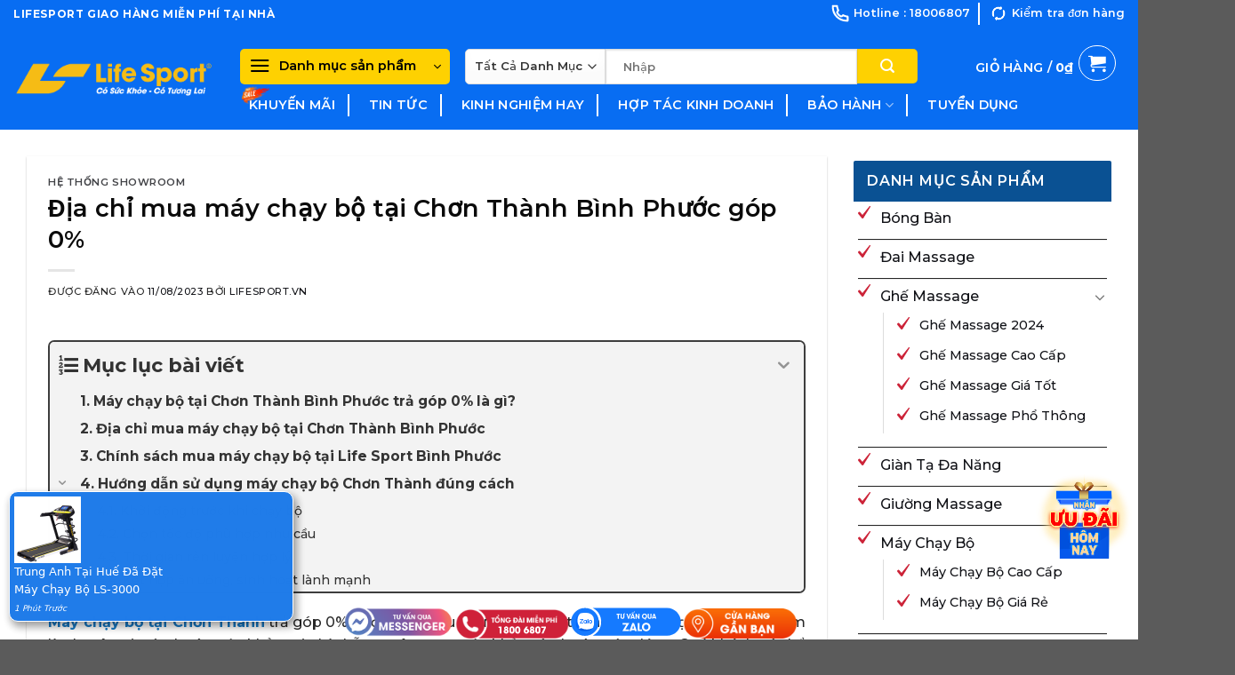

--- FILE ---
content_type: text/html; charset=UTF-8
request_url: https://lifesport.vn/dia-chi-mua-may-chay-bo-tai-chon-thanh-binh-phuoc-gop-0
body_size: 55403
content:
<!DOCTYPE html>
<html lang="vi" prefix="og: https://ogp.me/ns#" class="loading-site no-js">
<head>
	<meta charset="UTF-8" />
	<link rel="profile" href="http://gmpg.org/xfn/11" />
	<link rel="pingback" href="https://lifesport.vn/xmlrpc.php" />

	<script>(function(html){html.className = html.className.replace(/\bno-js\b/,'js')})(document.documentElement);</script>
<meta name="viewport" content="width=device-width, initial-scale=1" />
<!-- Tối ưu hóa công cụ tìm kiếm bởi Rank Math - https://rankmath.com/ -->
<title>Địa chỉ mua máy chạy bộ tại Chơn Thành Bình Phước góp 0%</title>
<meta name="description" content="Mua máy chạy bộ tại Chơn Thành Bình Phước với hình thức trả góp 0% lãi suất tại các cửa hàng Lifesport đang là phương thức mua hàng được nhiều người lựa chọn vì những lợi ích mà nó mang lại. Liên hệ ngay với số hotline 18006807 để được hỗ trợ tư vấn nhanh nhất."/>
<meta name="robots" content="follow, index, max-snippet:-1, max-video-preview:-1, max-image-preview:large"/>
<link rel="canonical" href="https://lifesport.vn/dia-chi-mua-may-chay-bo-tai-chon-thanh-binh-phuoc-gop-0" />
<meta property="og:locale" content="vi_VN" />
<meta property="og:type" content="article" />
<meta property="og:title" content="Địa chỉ mua máy chạy bộ tại Chơn Thành Bình Phước góp 0%" />
<meta property="og:description" content="Mua máy chạy bộ tại Chơn Thành Bình Phước với hình thức trả góp 0% lãi suất tại các cửa hàng Lifesport đang là phương thức mua hàng được nhiều người lựa chọn vì những lợi ích mà nó mang lại. Liên hệ ngay với số hotline 18006807 để được hỗ trợ tư vấn nhanh nhất." />
<meta property="og:url" content="https://lifesport.vn/dia-chi-mua-may-chay-bo-tai-chon-thanh-binh-phuoc-gop-0" />
<meta property="og:site_name" content="LifeSport Group Tập Đoàn Thể Thao Hàng Đầu Việt Nam ®" />
<meta property="article:publisher" content="https://www.facebook.com/shopLifeSport/" />
<meta property="article:tag" content="Bình Phước" />
<meta property="article:tag" content="máy chạy bộ" />
<meta property="article:tag" content="Máy chạy bộ ở đâu uy tín" />
<meta property="article:tag" content="Máy chạy bộ tại Chơn Thành Bình Phước" />
<meta property="article:tag" content="uy tín" />
<meta property="article:section" content="Hệ thống showroom" />
<meta property="og:updated_time" content="2023-10-12T16:25:17+07:00" />
<meta property="og:image" content="https://lifesport.vn/wp-content/uploads/2023/08/may-chay-bo-tai-chon-thanh-binh-phuoc.jpg" />
<meta property="og:image:secure_url" content="https://lifesport.vn/wp-content/uploads/2023/08/may-chay-bo-tai-chon-thanh-binh-phuoc.jpg" />
<meta property="og:image:width" content="500" />
<meta property="og:image:height" content="300" />
<meta property="og:image:alt" content="may-chay-bo-tai-chon-thanh" />
<meta property="og:image:type" content="image/jpeg" />
<meta property="article:published_time" content="2023-08-11T10:21:46+07:00" />
<meta property="article:modified_time" content="2023-10-12T16:25:17+07:00" />
<meta name="twitter:card" content="summary_large_image" />
<meta name="twitter:title" content="Địa chỉ mua máy chạy bộ tại Chơn Thành Bình Phước góp 0%" />
<meta name="twitter:description" content="Mua máy chạy bộ tại Chơn Thành Bình Phước với hình thức trả góp 0% lãi suất tại các cửa hàng Lifesport đang là phương thức mua hàng được nhiều người lựa chọn vì những lợi ích mà nó mang lại. Liên hệ ngay với số hotline 18006807 để được hỗ trợ tư vấn nhanh nhất." />
<meta name="twitter:image" content="https://lifesport.vn/wp-content/uploads/2023/08/may-chay-bo-tai-chon-thanh-binh-phuoc.jpg" />
<meta name="twitter:label1" content="Được viết bởi" />
<meta name="twitter:data1" content="Lifesport.vn" />
<meta name="twitter:label2" content="Thời gian để đọc" />
<meta name="twitter:data2" content="4 phút" />
<script type="application/ld+json" class="rank-math-schema">{"@context":"https://schema.org","@graph":[{"@type":"Place","@id":"https://lifesport.vn/#place","address":{"@type":"PostalAddress","streetAddress":"06 Phan Chu Trinh, Ph\u01b0\u1eddng T\u00e2n Th\u00e0nh","addressLocality":"Qu\u1eadn T\u00e2n Ph\u00fa","addressRegion":"H\u1ed3 Ch\u00ed Minh","postalCode":"700000","addressCountry":"Vi\u1ec7t Nam"}},{"@type":"Organization","@id":"https://lifesport.vn/#organization","name":"LifeSport Group T\u1eadp \u0110o\u00e0n Th\u1ec3 Thao H\u00e0ng \u0110\u1ea7u Vi\u1ec7t Nam \u00ae","url":"https://lifesport.vn","sameAs":["https://www.facebook.com/shopLifeSport/"],"address":{"@type":"PostalAddress","streetAddress":"06 Phan Chu Trinh, Ph\u01b0\u1eddng T\u00e2n Th\u00e0nh","addressLocality":"Qu\u1eadn T\u00e2n Ph\u00fa","addressRegion":"H\u1ed3 Ch\u00ed Minh","postalCode":"700000","addressCountry":"Vi\u1ec7t Nam"},"logo":{"@type":"ImageObject","@id":"https://lifesport.vn/#logo","url":"https://lifesport.vn/wp-content/uploads/2023/07/logo-lifesport-new-1.png","contentUrl":"https://lifesport.vn/wp-content/uploads/2023/07/logo-lifesport-new-1.png","caption":"LifeSport Group T\u1eadp \u0110o\u00e0n Th\u1ec3 Thao H\u00e0ng \u0110\u1ea7u Vi\u1ec7t Nam \u00ae","inLanguage":"vi","width":"700","height":"121"},"location":{"@id":"https://lifesport.vn/#place"}},{"@type":"WebSite","@id":"https://lifesport.vn/#website","url":"https://lifesport.vn","name":"LifeSport Group T\u1eadp \u0110o\u00e0n Th\u1ec3 Thao H\u00e0ng \u0110\u1ea7u Vi\u1ec7t Nam \u00ae","alternateName":"LifeSport Group T\u1eadp \u0110o\u00e0n Th\u1ec3 Thao H\u00e0ng \u0110\u1ea7u Vi\u1ec7t Nam \u00ae","publisher":{"@id":"https://lifesport.vn/#organization"},"inLanguage":"vi"},{"@type":"ImageObject","@id":"https://lifesport.vn/wp-content/uploads/2023/08/may-chay-bo-tai-chon-thanh-binh-phuoc.jpg","url":"https://lifesport.vn/wp-content/uploads/2023/08/may-chay-bo-tai-chon-thanh-binh-phuoc.jpg","width":"500","height":"300","caption":"may-chay-bo-tai-chon-thanh","inLanguage":"vi"},{"@type":"WebPage","@id":"https://lifesport.vn/dia-chi-mua-may-chay-bo-tai-chon-thanh-binh-phuoc-gop-0#webpage","url":"https://lifesport.vn/dia-chi-mua-may-chay-bo-tai-chon-thanh-binh-phuoc-gop-0","name":"\u0110\u1ecba ch\u1ec9 mua m\u00e1y ch\u1ea1y b\u1ed9 t\u1ea1i Ch\u01a1n Th\u00e0nh B\u00ecnh Ph\u01b0\u1edbc g\u00f3p 0%","datePublished":"2023-08-11T10:21:46+07:00","dateModified":"2023-10-12T16:25:17+07:00","isPartOf":{"@id":"https://lifesport.vn/#website"},"primaryImageOfPage":{"@id":"https://lifesport.vn/wp-content/uploads/2023/08/may-chay-bo-tai-chon-thanh-binh-phuoc.jpg"},"inLanguage":"vi"},{"@type":"Person","@id":"https://lifesport.vn/author/vovannguyen","name":"Lifesport.vn","url":"https://lifesport.vn/author/vovannguyen","image":{"@type":"ImageObject","@id":"https://secure.gravatar.com/avatar/b6c4665f26b4331c2c394a1e909704fddfb088dbae3ac316de30e9e23bdb1906?s=96&amp;d=mm&amp;r=g","url":"https://secure.gravatar.com/avatar/b6c4665f26b4331c2c394a1e909704fddfb088dbae3ac316de30e9e23bdb1906?s=96&amp;d=mm&amp;r=g","caption":"Lifesport.vn","inLanguage":"vi"},"sameAs":["http://lifesport.com.vn"],"worksFor":{"@id":"https://lifesport.vn/#organization"}},{"@type":"BlogPosting","headline":"\u0110\u1ecba ch\u1ec9 mua m\u00e1y ch\u1ea1y b\u1ed9 t\u1ea1i Ch\u01a1n Th\u00e0nh B\u00ecnh Ph\u01b0\u1edbc g\u00f3p 0%","keywords":"M\u00e1y ch\u1ea1y b\u1ed9,M\u00e1y ch\u1ea1y b\u1ed9 t\u1ea1i Ch\u01a1n Th\u00e0nh B\u00ecnh Ph\u01b0\u1edbc,B\u00ecnh Ph\u01b0\u1edbc,M\u00e1y ch\u1ea1y b\u1ed9 \u1edf \u0111\u00e2u uy t\u00edn","datePublished":"2023-08-11T10:21:46+07:00","dateModified":"2023-10-12T16:25:17+07:00","articleSection":"H\u1ec7 th\u1ed1ng showroom","author":{"@id":"https://lifesport.vn/author/vovannguyen","name":"Lifesport.vn"},"publisher":{"@id":"https://lifesport.vn/#organization"},"description":"Mua m\u00e1y ch\u1ea1y b\u1ed9 t\u1ea1i Ch\u01a1n Th\u00e0nh B\u00ecnh Ph\u01b0\u1edbc v\u1edbi h\u00ecnh th\u1ee9c tr\u1ea3 g\u00f3p 0% l\u00e3i su\u1ea5t t\u1ea1i c\u00e1c c\u1eeda h\u00e0ng Lifesport \u0111ang l\u00e0 ph\u01b0\u01a1ng th\u1ee9c mua h\u00e0ng \u0111\u01b0\u1ee3c nhi\u1ec1u ng\u01b0\u1eddi l\u1ef1a ch\u1ecdn v\u00ec nh\u1eefng l\u1ee3i \u00edch m\u00e0 n\u00f3 mang l\u1ea1i. Li\u00ean h\u1ec7 ngay v\u1edbi s\u1ed1 hotline 18006807 \u0111\u1ec3 \u0111\u01b0\u1ee3c h\u1ed7 tr\u1ee3 t\u01b0 v\u1ea5n nhanh nh\u1ea5t.","name":"\u0110\u1ecba ch\u1ec9 mua m\u00e1y ch\u1ea1y b\u1ed9 t\u1ea1i Ch\u01a1n Th\u00e0nh B\u00ecnh Ph\u01b0\u1edbc g\u00f3p 0%","@id":"https://lifesport.vn/dia-chi-mua-may-chay-bo-tai-chon-thanh-binh-phuoc-gop-0#richSnippet","isPartOf":{"@id":"https://lifesport.vn/dia-chi-mua-may-chay-bo-tai-chon-thanh-binh-phuoc-gop-0#webpage"},"image":{"@id":"https://lifesport.vn/wp-content/uploads/2023/08/may-chay-bo-tai-chon-thanh-binh-phuoc.jpg"},"inLanguage":"vi","mainEntityOfPage":{"@id":"https://lifesport.vn/dia-chi-mua-may-chay-bo-tai-chon-thanh-binh-phuoc-gop-0#webpage"}}]}</script>
<!-- /Plugin SEO WordPress Rank Math -->

<link rel='dns-prefetch' href='//cdn.jsdelivr.net' />
<link rel='prefetch' href='https://lifesport.vn/wp-content/themes/flatsome/assets/js/flatsome.js?ver=f55219565baa8ae8edba' />
<link rel='prefetch' href='https://lifesport.vn/wp-content/themes/flatsome/assets/js/chunk.slider.js?ver=3.17.3' />
<link rel='prefetch' href='https://lifesport.vn/wp-content/themes/flatsome/assets/js/chunk.popups.js?ver=3.17.3' />
<link rel='prefetch' href='https://lifesport.vn/wp-content/themes/flatsome/assets/js/chunk.tooltips.js?ver=3.17.3' />
<link rel='prefetch' href='https://lifesport.vn/wp-content/themes/flatsome/assets/js/woocommerce.js?ver=1a392523165907adee6a' />
<link rel="alternate" type="application/rss+xml" title="Dòng thông tin LifeSport Group &raquo;" href="https://lifesport.vn/feed" />
<link rel="alternate" type="application/rss+xml" title="LifeSport Group &raquo; Dòng bình luận" href="https://lifesport.vn/comments/feed" />
<link rel="alternate" type="application/rss+xml" title="LifeSport Group &raquo; Địa chỉ mua máy chạy bộ tại Chơn Thành Bình Phước góp 0% Dòng bình luận" href="https://lifesport.vn/dia-chi-mua-may-chay-bo-tai-chon-thanh-binh-phuoc-gop-0/feed" />
<link rel="alternate" title="oNhúng (JSON)" type="application/json+oembed" href="https://lifesport.vn/wp-json/oembed/1.0/embed?url=https%3A%2F%2Flifesport.vn%2Fdia-chi-mua-may-chay-bo-tai-chon-thanh-binh-phuoc-gop-0" />
<link rel="alternate" title="oNhúng (XML)" type="text/xml+oembed" href="https://lifesport.vn/wp-json/oembed/1.0/embed?url=https%3A%2F%2Flifesport.vn%2Fdia-chi-mua-may-chay-bo-tai-chon-thanh-binh-phuoc-gop-0&#038;format=xml" />
<style id='wp-img-auto-sizes-contain-inline-css' type='text/css'>
img:is([sizes=auto i],[sizes^="auto," i]){contain-intrinsic-size:3000px 1500px}
/*# sourceURL=wp-img-auto-sizes-contain-inline-css */
</style>
<style id='wp-emoji-styles-inline-css' type='text/css'>

	img.wp-smiley, img.emoji {
		display: inline !important;
		border: none !important;
		box-shadow: none !important;
		height: 1em !important;
		width: 1em !important;
		margin: 0 0.07em !important;
		vertical-align: -0.1em !important;
		background: none !important;
		padding: 0 !important;
	}
/*# sourceURL=wp-emoji-styles-inline-css */
</style>
<style id='classic-theme-styles-inline-css' type='text/css'>
/*! This file is auto-generated */
.wp-block-button__link{color:#fff;background-color:#32373c;border-radius:9999px;box-shadow:none;text-decoration:none;padding:calc(.667em + 2px) calc(1.333em + 2px);font-size:1.125em}.wp-block-file__button{background:#32373c;color:#fff;text-decoration:none}
/*# sourceURL=/wp-includes/css/classic-themes.min.css */
</style>
<link rel='stylesheet' id='wp-components-css' href='https://lifesport.vn/wp-includes/css/dist/components/style.min.css' type='text/css' media='all' />
<link rel='stylesheet' id='wp-preferences-css' href='https://lifesport.vn/wp-includes/css/dist/preferences/style.min.css' type='text/css' media='all' />
<link rel='stylesheet' id='wp-block-editor-css' href='https://lifesport.vn/wp-includes/css/dist/block-editor/style.min.css' type='text/css' media='all' />
<link rel='stylesheet' id='popup-maker-block-library-style-css' href='https://lifesport.vn/wp-content/plugins/popup-maker/dist/packages/block-library-style.css' type='text/css' media='all' />
<link rel='stylesheet' id='magnific-popup-css' href='https://lifesport.vn/wp-content/plugins/devvn-woocommerce-reviews/library/magnific-popup/magnific-popup.css' type='text/css' media='all' />
<link rel='stylesheet' id='devvn-comment-style-css' href='https://lifesport.vn/wp-content/plugins/devvn-woocommerce-reviews/css/devvn-post-comment.css' type='text/css' media='all' />
<link rel='stylesheet' id='owl.carousel-css' href='https://lifesport.vn/wp-content/plugins/devvn-woocommerce-reviews/library/owl/assets/owl.carousel.min.css' type='text/css' media='all' />
<link rel='stylesheet' id='devvn-shortcode-reviews-style-css' href='https://lifesport.vn/wp-content/plugins/devvn-woocommerce-reviews/css/devvn-shortcode-reviews.css' type='text/css' media='all' />
<link rel='stylesheet' id='kk-star-ratings-css' href='https://lifesport.vn/wp-content/plugins/kk-star-ratings/src/core/public/css/kk-star-ratings.css' type='text/css' media='all' />
<link rel='stylesheet' id='animate-css-css' href='https://lifesport.vn/wp-content/plugins/salert//assets/backend/css/animate.css' type='text/css' media='all' />
<link rel='stylesheet' id='salert-main-css-css' href='https://lifesport.vn/wp-content/plugins/salert//assets/frontend/css/style.css' type='text/css' media='all' />
<style id='salert-main-css-inline-css' type='text/css'>
#salertWrapper .popup_template{
                        background-color:#207ce9;
                        
              border:2px solid #ffffff;
              border-width:1px;
              border-radius:10px;
          
                   }
                   #salertWrapper .popup_position{
                        width:320px;
                   }

                  
                  #salertWrapper .popup_position .salert-content-wrap{
                    color:#ffffff;
                    font-size:13px;
                    text-transform:capitalize;
                  }
                  #salertWrapper .popup_position img{
                    float: ;
                  }
                  #salertWrapper .popup-item{
    				padding:5px;
  			      }
			      @media (max-width: 767px){ 
                     #salertWrapper { display: none !important;} 
                  }
                   
    #salertWrapper .popup_template {
        -webkit-box-shadow: 3px 5px 10px 1px rgba(0, 0, 0, 0.38);
        box-shadow: 3px 5px 10px 1px rgba(0, 0, 0, 0.38);
    }
  
/*# sourceURL=salert-main-css-inline-css */
</style>
<style id='woocommerce-inline-inline-css' type='text/css'>
.woocommerce form .form-row .required { visibility: visible; }
/*# sourceURL=woocommerce-inline-inline-css */
</style>
<link rel='stylesheet' id='flatsome-swatches-frontend-css' href='https://lifesport.vn/wp-content/themes/flatsome/assets/css/extensions/flatsome-swatches-frontend.css' type='text/css' media='all' />
<link rel='stylesheet' id='popup-maker-site-css' href='https://lifesport.vn/wp-content/plugins/popup-maker/dist/assets/site.css' type='text/css' media='all' />
<style id='popup-maker-site-inline-css' type='text/css'>
/* Popup Google Fonts */
@import url('//fonts.googleapis.com/css?family=Montserrat:100');

/* Popup Theme 26079: Popup CV */
.pum-theme-26079, .pum-theme-popup-cv { background-color: rgba( 10, 10, 10, 0.10 ) } 
.pum-theme-26079 .pum-container, .pum-theme-popup-cv .pum-container { padding: 25px; border-radius: 10px; border: 1px none #000000; box-shadow: 1px 1px 3px 0px rgba( 2, 2, 2, 0.23 ); background-color: rgba( 249, 249, 249, 1.00 ) } 
.pum-theme-26079 .pum-title, .pum-theme-popup-cv .pum-title { color: #000000; text-align: left; text-shadow: 0px 0px 0px rgba( 2, 2, 2, 0.23 ); font-family: inherit; font-weight: 400; font-size: 32px; line-height: 36px } 
.pum-theme-26079 .pum-content, .pum-theme-popup-cv .pum-content { color: #8c8c8c; font-family: inherit; font-weight: 400 } 
.pum-theme-26079 .pum-content + .pum-close, .pum-theme-popup-cv .pum-content + .pum-close { position: absolute; height: auto; width: auto; left: auto; right: 0px; bottom: auto; top: 0px; padding: 8px; color: #ffffff; font-family: inherit; font-weight: 400; font-size: 12px; line-height: 36px; border: 1px none #ffffff; border-radius: 0px; box-shadow: 1px 1px 3px 0px rgba( 2, 2, 2, 0.23 ); text-shadow: 0px 0px 0px rgba( 0, 0, 0, 0.23 ); background-color: rgba( 0, 183, 205, 1.00 ) } 

/* Popup Theme 6809: Default Theme */
.pum-theme-6809, .pum-theme-default-theme { background-color: rgba( 255, 255, 255, 0.50 ) } 
.pum-theme-6809 .pum-container, .pum-theme-default-theme .pum-container { padding: 0px; border-radius: 0px; border: 1px none #000000; box-shadow: 1px 1px 3px 0px rgba( 2, 2, 2, 0.23 ); background-color: rgba( 249, 249, 249, 1.00 ) } 
.pum-theme-6809 .pum-title, .pum-theme-default-theme .pum-title { color: #000000; text-align: left; text-shadow: 0px 0px 0px rgba( 2, 2, 2, 0.23 ); font-family: inherit; font-weight: 400; font-size: 32px; line-height: 36px } 
.pum-theme-6809 .pum-content, .pum-theme-default-theme .pum-content { color: #8c8c8c; font-family: inherit; font-weight: 400 } 
.pum-theme-6809 .pum-content + .pum-close, .pum-theme-default-theme .pum-content + .pum-close { position: absolute; height: auto; width: auto; left: auto; right: 0px; bottom: auto; top: 0px; padding: 8px; color: #0a0a0a; font-family: inherit; font-weight: 400; font-size: 12px; line-height: 36px; border: 1px none #ffffff; border-radius: 0px; box-shadow: 1px 1px 3px 0px rgba( 2, 2, 2, 0.23 ); text-shadow: 0px 0px 0px rgba( 0, 0, 0, 0.23 ); background-color: rgba( 254, 209, 1, 1.00 ) } 

/* Popup Theme 6810: Light Box */
.pum-theme-6810, .pum-theme-lightbox { background-color: rgba( 0, 0, 0, 0.60 ) } 
.pum-theme-6810 .pum-container, .pum-theme-lightbox .pum-container { padding: 18px; border-radius: 3px; border: 8px solid #000000; box-shadow: 0px 0px 30px 0px rgba( 2, 2, 2, 1.00 ); background-color: rgba( 255, 255, 255, 1.00 ) } 
.pum-theme-6810 .pum-title, .pum-theme-lightbox .pum-title { color: #000000; text-align: left; text-shadow: 0px 0px 0px rgba( 2, 2, 2, 0.23 ); font-family: inherit; font-weight: 100; font-size: 32px; line-height: 36px } 
.pum-theme-6810 .pum-content, .pum-theme-lightbox .pum-content { color: #000000; font-family: inherit; font-weight: 100 } 
.pum-theme-6810 .pum-content + .pum-close, .pum-theme-lightbox .pum-content + .pum-close { position: absolute; height: 26px; width: 26px; left: auto; right: -13px; bottom: auto; top: -13px; padding: 0px; color: #ffffff; font-family: Arial; font-weight: 100; font-size: 24px; line-height: 24px; border: 2px solid #ffffff; border-radius: 26px; box-shadow: 0px 0px 15px 1px rgba( 2, 2, 2, 0.75 ); text-shadow: 0px 0px 0px rgba( 0, 0, 0, 0.23 ); background-color: rgba( 0, 0, 0, 1.00 ) } 

/* Popup Theme 6811: Enterprise Blue */
.pum-theme-6811, .pum-theme-enterprise-blue { background-color: rgba( 0, 0, 0, 0.70 ) } 
.pum-theme-6811 .pum-container, .pum-theme-enterprise-blue .pum-container { padding: 28px; border-radius: 5px; border: 1px none #000000; box-shadow: 0px 10px 25px 4px rgba( 2, 2, 2, 0.50 ); background-color: rgba( 255, 255, 255, 1.00 ) } 
.pum-theme-6811 .pum-title, .pum-theme-enterprise-blue .pum-title { color: #315b7c; text-align: left; text-shadow: 0px 0px 0px rgba( 2, 2, 2, 0.23 ); font-family: inherit; font-weight: 100; font-size: 34px; line-height: 36px } 
.pum-theme-6811 .pum-content, .pum-theme-enterprise-blue .pum-content { color: #2d2d2d; font-family: inherit; font-weight: 100 } 
.pum-theme-6811 .pum-content + .pum-close, .pum-theme-enterprise-blue .pum-content + .pum-close { position: absolute; height: 28px; width: 28px; left: auto; right: 8px; bottom: auto; top: 8px; padding: 4px; color: #ffffff; font-family: Times New Roman; font-weight: 100; font-size: 20px; line-height: 20px; border: 1px none #ffffff; border-radius: 42px; box-shadow: 0px 0px 0px 0px rgba( 2, 2, 2, 0.23 ); text-shadow: 0px 0px 0px rgba( 0, 0, 0, 0.23 ); background-color: rgba( 49, 91, 124, 1.00 ) } 

/* Popup Theme 6812: Hello Box */
.pum-theme-6812, .pum-theme-hello-box { background-color: rgba( 0, 0, 0, 0.75 ) } 
.pum-theme-6812 .pum-container, .pum-theme-hello-box .pum-container { padding: 30px; border-radius: 80px; border: 14px solid #81d742; box-shadow: 0px 0px 0px 0px rgba( 2, 2, 2, 0.00 ); background-color: rgba( 255, 255, 255, 1.00 ) } 
.pum-theme-6812 .pum-title, .pum-theme-hello-box .pum-title { color: #2d2d2d; text-align: left; text-shadow: 0px 0px 0px rgba( 2, 2, 2, 0.23 ); font-family: Montserrat; font-weight: 100; font-size: 32px; line-height: 36px } 
.pum-theme-6812 .pum-content, .pum-theme-hello-box .pum-content { color: #2d2d2d; font-family: inherit; font-weight: 100 } 
.pum-theme-6812 .pum-content + .pum-close, .pum-theme-hello-box .pum-content + .pum-close { position: absolute; height: auto; width: auto; left: auto; right: -30px; bottom: auto; top: -30px; padding: 0px; color: #2d2d2d; font-family: Times New Roman; font-weight: 100; font-size: 32px; line-height: 28px; border: 1px none #ffffff; border-radius: 28px; box-shadow: 0px 0px 0px 0px rgba( 2, 2, 2, 0.23 ); text-shadow: 0px 0px 0px rgba( 0, 0, 0, 0.23 ); background-color: rgba( 255, 255, 255, 1.00 ) } 

/* Popup Theme 6813: Cutting Edge */
.pum-theme-6813, .pum-theme-cutting-edge { background-color: rgba( 0, 0, 0, 0.50 ) } 
.pum-theme-6813 .pum-container, .pum-theme-cutting-edge .pum-container { padding: 18px; border-radius: 0px; border: 1px none #000000; box-shadow: 0px 10px 25px 0px rgba( 2, 2, 2, 0.50 ); background-color: rgba( 30, 115, 190, 1.00 ) } 
.pum-theme-6813 .pum-title, .pum-theme-cutting-edge .pum-title { color: #ffffff; text-align: left; text-shadow: 0px 0px 0px rgba( 2, 2, 2, 0.23 ); font-family: Sans-Serif; font-weight: 100; font-size: 26px; line-height: 28px } 
.pum-theme-6813 .pum-content, .pum-theme-cutting-edge .pum-content { color: #ffffff; font-family: inherit; font-weight: 100 } 
.pum-theme-6813 .pum-content + .pum-close, .pum-theme-cutting-edge .pum-content + .pum-close { position: absolute; height: 24px; width: 24px; left: auto; right: 0px; bottom: auto; top: 0px; padding: 0px; color: #1e73be; font-family: Times New Roman; font-weight: 100; font-size: 32px; line-height: 24px; border: 1px none #ffffff; border-radius: 0px; box-shadow: -1px 1px 1px 0px rgba( 2, 2, 2, 0.10 ); text-shadow: -1px 1px 1px rgba( 0, 0, 0, 0.10 ); background-color: rgba( 238, 238, 34, 1.00 ) } 

/* Popup Theme 6814: Framed Border */
.pum-theme-6814, .pum-theme-framed-border { background-color: rgba( 255, 255, 255, 0.50 ) } 
.pum-theme-6814 .pum-container, .pum-theme-framed-border .pum-container { padding: 18px; border-radius: 0px; border: 20px outset #dd3333; box-shadow: 1px 1px 3px 0px rgba( 2, 2, 2, 0.97 ) inset; background-color: rgba( 255, 251, 239, 1.00 ) } 
.pum-theme-6814 .pum-title, .pum-theme-framed-border .pum-title { color: #000000; text-align: left; text-shadow: 0px 0px 0px rgba( 2, 2, 2, 0.23 ); font-family: inherit; font-weight: 100; font-size: 32px; line-height: 36px } 
.pum-theme-6814 .pum-content, .pum-theme-framed-border .pum-content { color: #2d2d2d; font-family: inherit; font-weight: 100 } 
.pum-theme-6814 .pum-content + .pum-close, .pum-theme-framed-border .pum-content + .pum-close { position: absolute; height: 20px; width: 20px; left: auto; right: -20px; bottom: auto; top: -20px; padding: 0px; color: #ffffff; font-family: Tahoma; font-weight: 700; font-size: 16px; line-height: 18px; border: 1px none #ffffff; border-radius: 0px; box-shadow: 0px 0px 0px 0px rgba( 2, 2, 2, 0.23 ); text-shadow: 0px 0px 0px rgba( 0, 0, 0, 0.23 ); background-color: rgba( 0, 0, 0, 0.55 ) } 

/* Popup Theme 6815: Floating Bar - Soft Blue */
.pum-theme-6815, .pum-theme-floating-bar { background-color: rgba( 255, 255, 255, 0.00 ) } 
.pum-theme-6815 .pum-container, .pum-theme-floating-bar .pum-container { padding: 8px; border-radius: 0px; border: 1px none #000000; box-shadow: 1px 1px 3px 0px rgba( 2, 2, 2, 0.23 ); background-color: rgba( 238, 246, 252, 1.00 ) } 
.pum-theme-6815 .pum-title, .pum-theme-floating-bar .pum-title { color: #505050; text-align: left; text-shadow: 0px 0px 0px rgba( 2, 2, 2, 0.23 ); font-family: inherit; font-weight: 400; font-size: 32px; line-height: 36px } 
.pum-theme-6815 .pum-content, .pum-theme-floating-bar .pum-content { color: #505050; font-family: inherit; font-weight: 400 } 
.pum-theme-6815 .pum-content + .pum-close, .pum-theme-floating-bar .pum-content + .pum-close { position: absolute; height: 18px; width: 18px; left: auto; right: 5px; bottom: auto; top: 50%; padding: 0px; color: #505050; font-family: Sans-Serif; font-weight: 700; font-size: 15px; line-height: 18px; border: 1px solid #505050; border-radius: 15px; box-shadow: 0px 0px 0px 0px rgba( 2, 2, 2, 0.00 ); text-shadow: 0px 0px 0px rgba( 0, 0, 0, 0.00 ); background-color: rgba( 255, 255, 255, 0.00 ); transform: translate(0, -50%) } 

/* Popup Theme 6816: Content Only - For use with page builders or block editor */
.pum-theme-6816, .pum-theme-content-only { background-color: rgba( 0, 0, 0, 0.70 ) } 
.pum-theme-6816 .pum-container, .pum-theme-content-only .pum-container { padding: 0px; border-radius: 0px; border: 1px none #000000; box-shadow: 0px 0px 0px 0px rgba( 2, 2, 2, 0.00 ) } 
.pum-theme-6816 .pum-title, .pum-theme-content-only .pum-title { color: #000000; text-align: left; text-shadow: 0px 0px 0px rgba( 2, 2, 2, 0.23 ); font-family: inherit; font-weight: 400; font-size: 32px; line-height: 36px } 
.pum-theme-6816 .pum-content, .pum-theme-content-only .pum-content { color: #8c8c8c; font-family: inherit; font-weight: 400 } 
.pum-theme-6816 .pum-content + .pum-close, .pum-theme-content-only .pum-content + .pum-close { position: absolute; height: 18px; width: 18px; left: auto; right: 7px; bottom: auto; top: 7px; padding: 0px; color: #000000; font-family: inherit; font-weight: 700; font-size: 20px; line-height: 20px; border: 1px none #ffffff; border-radius: 15px; box-shadow: 0px 0px 0px 0px rgba( 2, 2, 2, 0.00 ); text-shadow: 0px 0px 0px rgba( 0, 0, 0, 0.00 ); background-color: rgba( 255, 255, 255, 0.00 ) } 

#pum-4772 {z-index: 1999999999}
#pum-26056 {z-index: 1999999999}
#pum-19761 {z-index: 1999999999}
#pum-20157 {z-index: 1999999999}
#pum-18229 {z-index: 1999999999}
#pum-6819 {z-index: 1999999999}
#pum-17868 {z-index: 1999999999}
#pum-17584 {z-index: 1999999999}
#pum-16768 {z-index: 1999999999}
#pum-16575 {z-index: 1999999999}

/*# sourceURL=popup-maker-site-inline-css */
</style>
<link rel='stylesheet' id='contact-form-7-css' href='https://lifesport.vn/wp-content/plugins/contact-form-7/includes/css/styles.css' type='text/css' media='all' />
<link rel='stylesheet' id='fixedtoc-style-css' href='https://lifesport.vn/wp-content/plugins/fixed-toc/frontend/assets/css/ftoc.min.css' type='text/css' media='all' />
<style id='fixedtoc-style-inline-css' type='text/css'>
.ftwp-in-post#ftwp-container-outer { height: auto; } .ftwp-in-post#ftwp-container-outer.ftwp-float-center { width: auto; } #ftwp-container.ftwp-wrap #ftwp-contents { width: auto; height: auto; } .ftwp-in-post#ftwp-container-outer #ftwp-contents { height: auto; } .ftwp-in-post#ftwp-container-outer.ftwp-float-center #ftwp-contents { width: auto; } #ftwp-container.ftwp-wrap #ftwp-trigger { width: 52px; height: 52px; font-size: 31.2px; } #ftwp-container #ftwp-trigger.ftwp-border-medium { font-size: 30.2px; } #ftwp-container.ftwp-wrap #ftwp-header { font-size: 22px; font-family: inherit; } #ftwp-container.ftwp-wrap #ftwp-header-title { font-weight: bold; } #ftwp-container.ftwp-wrap #ftwp-list { font-size: 14px; font-family: inherit; } #ftwp-container.ftwp-wrap #ftwp-list .ftwp-anchor::before { font-size: 5.6px; } #ftwp-container #ftwp-list.ftwp-strong-first>.ftwp-item>.ftwp-anchor .ftwp-text { font-size: 15.4px; } #ftwp-container.ftwp-wrap #ftwp-list.ftwp-strong-first>.ftwp-item>.ftwp-anchor::before { font-size: 7px; } #ftwp-container.ftwp-wrap #ftwp-trigger { color: #333; background: rgba(243,243,243,0.95); } #ftwp-container.ftwp-wrap #ftwp-trigger { border-color: rgba(51,51,51,0.95); } #ftwp-container.ftwp-wrap #ftwp-contents { border-color: rgba(51,51,51,0.95); } #ftwp-container.ftwp-wrap #ftwp-header { color: #333; background: rgba(243,243,243,0.95); } #ftwp-container.ftwp-wrap #ftwp-contents:hover #ftwp-header { background: #f3f3f3; } #ftwp-container.ftwp-wrap #ftwp-list { color: #333; background: rgba(243,243,243,0.95); } #ftwp-container.ftwp-wrap #ftwp-contents:hover #ftwp-list { background: #f3f3f3; } #ftwp-container.ftwp-wrap #ftwp-list .ftwp-anchor:hover { color: #00A368; } #ftwp-container.ftwp-wrap #ftwp-list .ftwp-anchor:focus, #ftwp-container.ftwp-wrap #ftwp-list .ftwp-active, #ftwp-container.ftwp-wrap #ftwp-list .ftwp-active:hover { color: #fff; } #ftwp-container.ftwp-wrap #ftwp-list .ftwp-text::before { background: rgba(221,51,51,0.95); } .ftwp-heading-target::before { background: rgba(221,51,51,0.95); }
/*# sourceURL=fixedtoc-style-inline-css */
</style>
<link rel='stylesheet' id='flatsome-main-css' href='https://lifesport.vn/wp-content/themes/flatsome/assets/css/flatsome.css' type='text/css' media='all' />
<style id='flatsome-main-inline-css' type='text/css'>
@font-face {
				font-family: "fl-icons";
				font-display: block;
				src: url(https://lifesport.vn/wp-content/themes/flatsome/assets/css/icons/fl-icons.eot?v=3.17.3);
				src:
					url(https://lifesport.vn/wp-content/themes/flatsome/assets/css/icons/fl-icons.eot#iefix?v=3.17.3) format("embedded-opentype"),
					url(https://lifesport.vn/wp-content/themes/flatsome/assets/css/icons/fl-icons.woff2?v=3.17.3) format("woff2"),
					url(https://lifesport.vn/wp-content/themes/flatsome/assets/css/icons/fl-icons.ttf?v=3.17.3) format("truetype"),
					url(https://lifesport.vn/wp-content/themes/flatsome/assets/css/icons/fl-icons.woff?v=3.17.3) format("woff"),
					url(https://lifesport.vn/wp-content/themes/flatsome/assets/css/icons/fl-icons.svg?v=3.17.3#fl-icons) format("svg");
			}
/*# sourceURL=flatsome-main-inline-css */
</style>
<link rel='stylesheet' id='flatsome-shop-css' href='https://lifesport.vn/wp-content/themes/flatsome/assets/css/flatsome-shop.css' type='text/css' media='all' />
<link rel='stylesheet' id='flatsome-style-css' href='https://lifesport.vn/wp-content/themes/flatsome-child/style.css' type='text/css' media='all' />
<script type="text/javascript" src="https://lifesport.vn/wp-includes/js/jquery/jquery.min.js" id="jquery-core-js"></script>
<script type="text/javascript" src="https://lifesport.vn/wp-includes/js/jquery/jquery-migrate.min.js" id="jquery-migrate-js"></script>
<script type="text/javascript" id="salert-main-js-js-extra">
/* <![CDATA[ */
var salert_settings = {"ajax_url":"https://lifesport.vn/wp-admin/admin-ajax.php","salert_popup_position":"bottomLeft","salert_popup_start_time":"5","salert_popup_transition":"fadeInLeft","salert_popup_range_from":"18","salert_popup_range_to":"25","salert_popup_stay":"10"};
//# sourceURL=salert-main-js-js-extra
/* ]]> */
</script>
<script type="text/javascript" src="https://lifesport.vn/wp-content/plugins/salert//assets/frontend/js/main.js" id="salert-main-js-js"></script>
<script type="text/javascript" src="https://lifesport.vn/wp-content/plugins/woocommerce/assets/js/jquery-blockui/jquery.blockUI.min.js" id="wc-jquery-blockui-js" data-wp-strategy="defer"></script>
<script type="text/javascript" id="wc-add-to-cart-js-extra">
/* <![CDATA[ */
var wc_add_to_cart_params = {"ajax_url":"/wp-admin/admin-ajax.php","wc_ajax_url":"/?wc-ajax=%%endpoint%%","i18n_view_cart":"Xem gi\u1ecf h\u00e0ng","cart_url":"https://lifesport.vn/gio-hang","is_cart":"","cart_redirect_after_add":"no"};
//# sourceURL=wc-add-to-cart-js-extra
/* ]]> */
</script>
<script type="text/javascript" src="https://lifesport.vn/wp-content/plugins/woocommerce/assets/js/frontend/add-to-cart.min.js" id="wc-add-to-cart-js" defer="defer" data-wp-strategy="defer"></script>
<script type="text/javascript" src="https://lifesport.vn/wp-content/plugins/woocommerce/assets/js/js-cookie/js.cookie.min.js" id="wc-js-cookie-js" data-wp-strategy="defer"></script>
<link rel="https://api.w.org/" href="https://lifesport.vn/wp-json/" /><link rel="alternate" title="JSON" type="application/json" href="https://lifesport.vn/wp-json/wp/v2/posts/12124" /><link rel="EditURI" type="application/rsd+xml" title="RSD" href="https://lifesport.vn/xmlrpc.php?rsd" />
<meta name="generator" content="WordPress 6.9" />
<link rel='shortlink' href='https://lifesport.vn/?p=12124' />
    <script>
    (function() {
        var url = new URL(window.location);
        if (url.searchParams.has('srsltid')) {
            url.searchParams.delete('srsltid');
            window.history.replaceState({}, document.title, url.toString());
        }
    })();
    </script>
    <link rel="preconnect" href="https://fonts.googleapis.com">
<link rel="preconnect" href="https://fonts.gstatic.com" crossorigin>
<link href="https://fonts.googleapis.com/css2?family=Montserrat:ital,wght@0,100..900;1,100..900&display=swap" rel="stylesheet">
<!-- Google Tag Manager -->
<script>(function(w,d,s,l,i){w[l]=w[l]||[];w[l].push({'gtm.start':
new Date().getTime(),event:'gtm.js'});var f=d.getElementsByTagName(s)[0],
j=d.createElement(s),dl=l!='dataLayer'?'&l='+l:'';j.async=true;j.src=
'https://www.googletagmanager.com/gtm.js?id='+i+dl;f.parentNode.insertBefore(j,f);
})(window,document,'script','dataLayer','GTM-NSGFDKT');</script>
<!-- End Google Tag Manager -->
<!-- Google Tag Manager -->
<script>(function(w,d,s,l,i){w[l]=w[l]||[];w[l].push({'gtm.start':
new Date().getTime(),event:'gtm.js'});var f=d.getElementsByTagName(s)[0],
j=d.createElement(s),dl=l!='dataLayer'?'&l='+l:'';j.async=true;j.src=
'https://www.googletagmanager.com/gtm.js?id='+i+dl;f.parentNode.insertBefore(j,f);
})(window,document,'script','dataLayer','GTM-KN7Z5RVW');</script>
<!-- End Google Tag Manager -->

<!-- Google tag (gtag.js) -->
<script async src="https://www.googletagmanager.com/gtag/js?id=G-4PM1CPJ2RE"></script>
<script>
  window.dataLayer = window.dataLayer || [];
  function gtag(){dataLayer.push(arguments);}
  gtag('js', new Date());

  gtag('config', 'G-4PM1CPJ2RE');
</script>

<meta name="google-site-verification" content="Rd3YIk-eQauBRQ6DQV2himVSSQoW9y1WS4u5iXptqzg" />
	<noscript><style>.woocommerce-product-gallery{ opacity: 1 !important; }</style></noscript>
	<link rel="icon" href="https://lifesport.vn/wp-content/uploads/2023/07/cropped-icon-logo-07-32x32.png" sizes="32x32" />
<link rel="icon" href="https://lifesport.vn/wp-content/uploads/2023/07/cropped-icon-logo-07-192x192.png" sizes="192x192" />
<link rel="apple-touch-icon" href="https://lifesport.vn/wp-content/uploads/2023/07/cropped-icon-logo-07-180x180.png" />
<meta name="msapplication-TileImage" content="https://lifesport.vn/wp-content/uploads/2023/07/cropped-icon-logo-07-270x270.png" />
<style id="custom-css" type="text/css">:root {--primary-color: #086df2;}.container-width, .full-width .ubermenu-nav, .container, .row{max-width: 1330px}.row.row-collapse{max-width: 1300px}.row.row-small{max-width: 1322.5px}.row.row-large{max-width: 1360px}.sticky-add-to-cart--active, #wrapper,#main,#main.dark{background-color: #f4f4f4}.header-main{height: 116px}#logo img{max-height: 116px}#logo{width:225px;}.header-bottom{min-height: 50px}.header-top{min-height: 30px}.transparent .header-main{height: 90px}.transparent #logo img{max-height: 90px}.has-transparent + .page-title:first-of-type,.has-transparent + #main > .page-title,.has-transparent + #main > div > .page-title,.has-transparent + #main .page-header-wrapper:first-of-type .page-title{padding-top: 170px;}.header.show-on-scroll,.stuck .header-main{height:106px!important}.stuck #logo img{max-height: 106px!important}.search-form{ width: 60%;}.header-bg-color {background-color: #086df2}.header-bottom {background-color: #f6f6f6}.top-bar-nav > li > a{line-height: 16px }.header-main .nav > li > a{line-height: 16px }.stuck .header-main .nav > li > a{line-height: 50px }.header-bottom-nav > li > a{line-height: 16px }@media (max-width: 549px) {.header-main{height: 81px}#logo img{max-height: 81px}}.nav-dropdown{border-radius:5px}.nav-dropdown{font-size:100%}.header-top{background-color:#086df2!important;}.blog-wrapper{background-color: #ffffff;}/* Color */.accordion-title.active, .has-icon-bg .icon .icon-inner,.logo a, .primary.is-underline, .primary.is-link, .badge-outline .badge-inner, .nav-outline > li.active> a,.nav-outline >li.active > a, .cart-icon strong,[data-color='primary'], .is-outline.primary{color: #086df2;}/* Color !important */[data-text-color="primary"]{color: #086df2!important;}/* Background Color */[data-text-bg="primary"]{background-color: #086df2;}/* Background */.scroll-to-bullets a,.featured-title, .label-new.menu-item > a:after, .nav-pagination > li > .current,.nav-pagination > li > span:hover,.nav-pagination > li > a:hover,.has-hover:hover .badge-outline .badge-inner,button[type="submit"], .button.wc-forward:not(.checkout):not(.checkout-button), .button.submit-button, .button.primary:not(.is-outline),.featured-table .title,.is-outline:hover, .has-icon:hover .icon-label,.nav-dropdown-bold .nav-column li > a:hover, .nav-dropdown.nav-dropdown-bold > li > a:hover, .nav-dropdown-bold.dark .nav-column li > a:hover, .nav-dropdown.nav-dropdown-bold.dark > li > a:hover, .header-vertical-menu__opener ,.is-outline:hover, .tagcloud a:hover,.grid-tools a, input[type='submit']:not(.is-form), .box-badge:hover .box-text, input.button.alt,.nav-box > li > a:hover,.nav-box > li.active > a,.nav-pills > li.active > a ,.current-dropdown .cart-icon strong, .cart-icon:hover strong, .nav-line-bottom > li > a:before, .nav-line-grow > li > a:before, .nav-line > li > a:before,.banner, .header-top, .slider-nav-circle .flickity-prev-next-button:hover svg, .slider-nav-circle .flickity-prev-next-button:hover .arrow, .primary.is-outline:hover, .button.primary:not(.is-outline), input[type='submit'].primary, input[type='submit'].primary, input[type='reset'].button, input[type='button'].primary, .badge-inner{background-color: #086df2;}/* Border */.nav-vertical.nav-tabs > li.active > a,.scroll-to-bullets a.active,.nav-pagination > li > .current,.nav-pagination > li > span:hover,.nav-pagination > li > a:hover,.has-hover:hover .badge-outline .badge-inner,.accordion-title.active,.featured-table,.is-outline:hover, .tagcloud a:hover,blockquote, .has-border, .cart-icon strong:after,.cart-icon strong,.blockUI:before, .processing:before,.loading-spin, .slider-nav-circle .flickity-prev-next-button:hover svg, .slider-nav-circle .flickity-prev-next-button:hover .arrow, .primary.is-outline:hover{border-color: #086df2}.nav-tabs > li.active > a{border-top-color: #086df2}.widget_shopping_cart_content .blockUI.blockOverlay:before { border-left-color: #086df2 }.woocommerce-checkout-review-order .blockUI.blockOverlay:before { border-left-color: #086df2 }/* Fill */.slider .flickity-prev-next-button:hover svg,.slider .flickity-prev-next-button:hover .arrow{fill: #086df2;}/* Focus */.primary:focus-visible, .submit-button:focus-visible, button[type="submit"]:focus-visible { outline-color: #086df2!important; }/* Background Color */[data-icon-label]:after, .secondary.is-underline:hover,.secondary.is-outline:hover,.icon-label,.button.secondary:not(.is-outline),.button.alt:not(.is-outline), .badge-inner.on-sale, .button.checkout, .single_add_to_cart_button, .current .breadcrumb-step{ background-color:#fed101; }[data-text-bg="secondary"]{background-color: #fed101;}/* Color */.secondary.is-underline,.secondary.is-link, .secondary.is-outline,.stars a.active, .star-rating:before, .woocommerce-page .star-rating:before,.star-rating span:before, .color-secondary{color: #fed101}/* Color !important */[data-text-color="secondary"]{color: #fed101!important;}/* Border */.secondary.is-outline:hover{border-color:#fed101}/* Focus */.secondary:focus-visible, .alt:focus-visible { outline-color: #fed101!important; }.alert.is-underline:hover,.alert.is-outline:hover,.alert{background-color: #eb0b00}.alert.is-link, .alert.is-outline, .color-alert{color: #eb0b00;}/* Color !important */[data-text-color="alert"]{color: #eb0b00!important;}/* Background Color */[data-text-bg="alert"]{background-color: #eb0b00;}body{color: #262626}h1,h2,h3,h4,h5,h6,.heading-font{color: #0a0a0a;}body{font-size: 100%;}@media screen and (max-width: 549px){body{font-size: 100%;}}body{font-family: Montserrat, sans-serif;}body {font-weight: 400;font-style: normal;}.nav > li > a {font-family: Montserrat, sans-serif;}.mobile-sidebar-levels-2 .nav > li > ul > li > a {font-family: Montserrat, sans-serif;}.nav > li > a,.mobile-sidebar-levels-2 .nav > li > ul > li > a {font-weight: 600;font-style: normal;}h1,h2,h3,h4,h5,h6,.heading-font, .off-canvas-center .nav-sidebar.nav-vertical > li > a{font-family: Montserrat, sans-serif;}h1,h2,h3,h4,h5,h6,.heading-font,.banner h1,.banner h2 {font-weight: 600;font-style: normal;}.alt-font{font-family: Philosopher, sans-serif;}.alt-font {font-weight: 400!important;font-style: normal!important;}.header:not(.transparent) .top-bar-nav > li > a {color: #ffffff;}.header:not(.transparent) .top-bar-nav.nav > li > a:hover,.header:not(.transparent) .top-bar-nav.nav > li.active > a,.header:not(.transparent) .top-bar-nav.nav > li.current > a,.header:not(.transparent) .top-bar-nav.nav > li > a.active,.header:not(.transparent) .top-bar-nav.nav > li > a.current{color: #e0e0e0;}.top-bar-nav.nav-line-bottom > li > a:before,.top-bar-nav.nav-line-grow > li > a:before,.top-bar-nav.nav-line > li > a:before,.top-bar-nav.nav-box > li > a:hover,.top-bar-nav.nav-box > li.active > a,.top-bar-nav.nav-pills > li > a:hover,.top-bar-nav.nav-pills > li.active > a{color:#FFF!important;background-color: #e0e0e0;}.header:not(.transparent) .header-nav-main.nav > li > a {color: #ffffff;}.header:not(.transparent) .header-nav-main.nav > li > a:hover,.header:not(.transparent) .header-nav-main.nav > li.active > a,.header:not(.transparent) .header-nav-main.nav > li.current > a,.header:not(.transparent) .header-nav-main.nav > li > a.active,.header:not(.transparent) .header-nav-main.nav > li > a.current{color: #f1ba47;}.header-nav-main.nav-line-bottom > li > a:before,.header-nav-main.nav-line-grow > li > a:before,.header-nav-main.nav-line > li > a:before,.header-nav-main.nav-box > li > a:hover,.header-nav-main.nav-box > li.active > a,.header-nav-main.nav-pills > li > a:hover,.header-nav-main.nav-pills > li.active > a{color:#FFF!important;background-color: #f1ba47;}.header:not(.transparent) .header-bottom-nav.nav > li > a{color: #2d2d2d;}.header:not(.transparent) .header-bottom-nav.nav > li > a:hover,.header:not(.transparent) .header-bottom-nav.nav > li.active > a,.header:not(.transparent) .header-bottom-nav.nav > li.current > a,.header:not(.transparent) .header-bottom-nav.nav > li > a.active,.header:not(.transparent) .header-bottom-nav.nav > li > a.current{color: #ca0a21;}.header-bottom-nav.nav-line-bottom > li > a:before,.header-bottom-nav.nav-line-grow > li > a:before,.header-bottom-nav.nav-line > li > a:before,.header-bottom-nav.nav-box > li > a:hover,.header-bottom-nav.nav-box > li.active > a,.header-bottom-nav.nav-pills > li > a:hover,.header-bottom-nav.nav-pills > li.active > a{color:#FFF!important;background-color: #ca0a21;}a{color: #111217;}a:hover{color: #cc2338;}.tagcloud a:hover{border-color: #cc2338;background-color: #cc2338;}.has-equal-box-heights .box-image {padding-top: 100%;}@media screen and (min-width: 550px){.products .box-vertical .box-image{min-width: 600px!important;width: 600px!important;}}.header-vertical-menu__opener {width: 236px}.header-vertical-menu__fly-out {width: 236px}.nav-vertical-fly-out > li + li {border-top-width: 1px; border-top-style: solid;}/* Custom CSS */.h2, h2 {font-size: 1.3em;}.panel.entry-content p {margin-bottom: 15px;}.related.related-products-wrapper.product-section .product-small.box {padding: 12px;border-radius: 10px;border: 1px solid #e9e9e9;background: #ffffff;}.woocommerce-product-rating {align-items: center;display: flex;}.title-wrapper {font-size: 1.3rem;font-weight: 700;}.row-small>.col, .row-small>.flickity-viewport>.flickity-slider>.col {padding-right: 3px !important;padding-left: 7px !important;}.tab-cv-tuyen-dung .nav-vertical+.tab-panels {padding: 30px 10px;}.tab-cv-tuyen-dung .nav>li>a {padding: 25px 10px;}p{margin-bottom: 5px;}.woocommerce div#reviews nav.woocommerce-pagination ul li span,.woocommerce div#reviews nav.woocommerce-pagination ul li a{padding: 12px 15px;font-size: 16px;}.block-bo-dem-tet #day{color:#fed101;font-size: 55px;font-weight: 700;}.block-bo-dem-tet #timer{font-size: 40px;font-weight: 700;}.blog-archive .badge {width: 2.8em;height: 2.5em;font-size: 15px;}.nav-spacing-xlarge>li {margin: 0 9px;}.title-tab-tskt {font-size: 24px;background: #4a90e2;color: white;text-align: center;padding: 20px 0;font-weight: 700;}b, strong {font-weight: bold;}body {font-weight: 500;}#uxuicode iframe {height: auto!important;}@keyframes shake-bage-km { 0% { transform: skewY(-10deg); } 5% { transform: skewY(10deg); } 10% { transform: skewY(-10deg); } 15% { transform: skewY(10deg); } 20% { transform: skewY(0deg); } 100% { transform: skewY(0deg); }}.shake-bage{animation: shake-bage-km 3s infinite;}.tab-show-content .nav-pills>li>a {padding: 5px 28px;}@media only screen and (min-width: 1460px) and (max-width: 1760px){.page-id-16501 main#main, .page-id-17671 main#main, .page-id-17180 main#main, .page-id-20024 main#main, .page-id-21250 main#main, .page-id-16639 main#main, .page-id-21933 main#main, .page-id-23956 main#main{width: 66%;margin: 0 auto;}}@media only screen and (min-width: 1762px){.page-id-16501 main#main, .page-id-17671 main#main, .page-id-17180 main#main, .page-id-20024 main#main, .page-id-21250 main#main, .page-id-16639 main#main, .page-id-21933 main#main, .page-id-23956 main#main{width: 56%;margin: 0 auto;}}.feedback-kh .tabbed-content .nav-vertical {width: 22%;}.feedback-kh .nav-pills>li>a {padding: 5px;font-size:14px;}.feedback-kh .nav-pills>li>a {text-align: center;display: block;}/*************/.khung-khuyen-mai p{margin-bottom: 2px;}.khung-khuyen-mai b, .khung-khuyen-mai strong {color: #CC2338;}.sticky-sider-bar-sp img, .khung-hinh-theo-ct img{border-radius:12px;}.home .banner-bor-rd img {border-radius: 5px 5px;}ul.cmt_attachment_img li {width: 100px;image-rendering: pixelated; }/*****csss style accordion feedback*******/.page-id-19472 .accordion-title {background: #0555b3;color: white!important;font-weight: 800;text-align: center;padding: 25px 2px;}.page-id-19472 button.toggle { top: 8px;font-size: 25px;}/************/li.header-search-form.search-form.html.relative.has-icon {width: 70%;}.searchform-wrapper {width: 65%;}/*********/p.from_the_blog_comments.uppercase.is-xsmall {text-transform: capitalize;font-weight: 800;}#salertWrapper figure{max-height: 75px!important;}iframe.iframe-style { height: 490px!important;}/* #pum-18229 {display: block!important;} */.contact-bar-bt .icon-box-center .icon-box-img {margin: 0 auto 0px;}.page-id-16501 #pum-18229 {display: none!important;}.ux-timer span:nth-child(1){display:none!important;}.banner+.row:not(.row-collapse) {margin-top: 18px;}.page-id-1853 iframe {width: 100%;height: 575px;}.button-mn-landing form.cart, .button-mn-landing p {margin-bottom: 0;}#wrapper .fixed-sec{position: sticky; top: 105px;z-index: 33;animation: stuckMoveDown .6s;}aside#woocommerce_recently_viewed_products-2 bdi {display:none;}.wpcf7 form.sent .wpcf7-response-output {color: #46b450;}.shake-zoom1 {animation: zoom-in-zoom-out 1s infinite; } #menu-item-7087::before {content: "";position: absolute;background-image: url(https://lifesport.vn/wp-content/uploads/2023/08/hot-sale-menu-removebg-preview-1.png); top: -6px;width: 34px;height: 34px;background-size: cover;animation: zoom-in-zoom-out 1s infinite; }/****/.page-id-3385 .col-inner>.img:not(:last-child) {margin-bottom: 0;}.is-outline.primary {color: #0555B3!important;}footer#footer {z-index: 999;}#divFLRALeft img, #divFLRARight img {border-radius: 8px;}.tab-panels {padding-top: 2.5em;}.perfmatters-lazy-youtube {margin-bottom: 20px;}.footer-img-popup .col-inner {width: 160px; }.display-style{z-index:1!important;}.header-vertical-menu__opener {height: 40px;}.header-vertical-menu__opener{background: #FED101;border-radius: 5px;color: #000;}/*div#wide-nav {display: none;} */.nav-spacing-xlarge>li.header-vertical-menu {margin: 0 8px;}#footer a {font-weight: 700;color: #0075c1;}#footer li {margin-bottom: 0;}#footer p{margin-bottom: 10px;}.display-style {display: grid;}.img-radius img {border-radius: 15px;}h1.page-title.is-large.uppercase {display: none;}/*css popup uu dai*/.uudai_popup_ip .wpcf7-form-control {width: 100%;background: #1615151c;border-radius: 10px;font-size: 14px;border: none;}.uudai_popup_ip .wpcf7-form-control-wrap {display: flex;align-items: center;justify-content: space-between;background: #fff;border-radius: 10px;padding: 0px 5px;margin-bottom: 7px;margin-top: 7px;}.uudai_popup_ip span label {margin-bottom: 0;color: #0d5ed1;font-size: 16px;font-weight: 700;}.uudai_popup_ip {padding-top: 15px;}.uudai_popup_ip input {margin-bottom: 0;}.uudai_popup_ip input.wpcf7-form-control.has-spinner.wpcf7-submit {background: #f0b947;}/*css style tab thong so ky thua tu web lifesport*/ .parameterpopup {display: block;position: relative;overflow: hidden;background: #fff;padding-top: 10px;}.parameterpopup li { display: table;width: 100%;border: 1px solid #ececec;padding: 0 10px;margin-bottom: 0;}.parameterpopup li div {text-align: left;display: table-cell;cursor: auto !important;width: 400px; padding: 12px 12px 0px;font-size: 14px;color: #333;border-left: 2px solid #ececec;height: auto !Important;} .col-inner ul.parameterpopup li{margin: 0;}nav.woocommerce-breadcrumb.breadcrumbs.uppercase {text-transform: capitalize;}.khung-hinh-tinh-nang img{padding-bottom:15px;}.danh-muc-sp-home .box-text.text-center {padding-left: 5px;padding-right: 5px;}.danh-muc-sp-home h5.header-title {font-size: 14px;text-transform: capitalize;}span.wpcf7-spinner {display: contents;}/*css hinh anh ho ver cos hieuej ungw*/.img-hover-bor:hover:before {opacity: 0;filter: alpha(opacity=0);border: 0 double rgba(255, 255, 255, 0.7);visibility: hidden;}.img-hover-bor:before {bottom: 0;content: "";left: 0;position: absolute;right: 0;top: 0;-webkit-transition: all 0.4s cubic-bezier(0.94, 0.85, 0.1, 0.62) 0s;-o-transition: all 0.4s cubic-bezier(0.94, 0.85, 0.1, 0.62) 0s;transition: all 0.4s cubic-bezier(0.94, 0.85, 0.1, 0.62) 0s;z-index: 1;border: 200px double transparent;opacity: 1;filter: alpha(opacity=100);visibility: visible;}/* .post-17499 span.fake-sold-count {font-size: 12px;}*/span.fake-sold-count {margin-left: auto;font-weight: 600;font-size: 15px;}.off-canvas-left .mfp-content {background-color: #4a90e2;}.sidebar-menu.no-scrollbar .nav>li>a {color: #ffffff;}/*******************************************/@media only screen and (min-width: 330px) and (max-width: 372px) {.block-custom-gia .product-page-price .amount {padding: 16px 22px!important;}.single-product h1.product-title.product_title.entry-title {font-size: 28px;}.header-bottom .container {padding-left: 0;padding-right: 0;}.off-canvas-center .nav-vertical>li>a {font-size: 1em;justify-content: stretch;}.woocommerce-review-link {font-size: 82%;}.box-text {font-size: 78%;}.tab-show-content .nav-pills>li>a {padding: 6px 18px;margin-right: 2px;}.tab-showroom .nav>li>a {padding: 5px 30px;}.shop-container iframe {width: 100%!important;height: 202px!important;}}/**************css latop*****************************/@media only screen and (min-width: 1336px) and (max-width: 1572px) {.page-id-1029 .content-area .row {        max-width: 1130px!important;}div#divFLRARight, div#divFLRALeft {top: 220px!important;} div#divFLRALeft {left: 2px!important;}div#divFLRARight{left: 1395px!important;}.animation-len-xuong{margin-left: 60px!important;}} @media only screen and (min-width: 1475px) and (max-width: 1872px) {/* div#divFLRALeft {left: 205px !important;}div#divFLRARight {left:1615px!important;} */ } /*********************************************css landing pgae theo id page*********************/.img-collapse .img.has-hover{margin-bottom:0;}.page-id-16501 .banner p, .page-id-16639 .banner p{margin-bottom: 0;}.page-id-16501 .ux-timer span, .page-id-16639 .ux-timer span, .page-id-19095 .ux-timer span{color: #0064d3!important;font-family: Montserrat, sans-serif!important;}.form-khai-truong input.wpcf7-form-control.wpcf7-text.wpcf7-validates-as-required {border-radius: 10px;margin-bottom: 8px;height: 42px;}.form-khai-truong select.wpcf7-form-control.wpcf7-select.wpcf7-validates-as-required {height: 45px;border-radius: 10px;margin-bottom: 8px;}.img-zoom-in-out-coutdown{ animation: zoom-in-zoom-out 2s ease infinite;border-radius:99px; animation: zoom-in-zoom-out 1s ease infinite;-ms-transform-origin: 50% 50%;}/*css hieeuj ung*/.form-khai-truong input.wpcf7-form-control.wpcf7-submit.has-spinner {border-radius: 10px;background: #cf2139;padding: 0 30px;background-size: 600% 600%;animation: mau-di-chuyen 4s ease infinite;}/*css form xe dap*/.form-xe-dap input.wpcf7-form-control.wpcf7-submit.has-spinner{margin-top: 5px;border-radius: 10px;background: #fc0202;}.form-xe-dap input.wpcf7-form-control.wpcf7-text.wpcf7-validates-as-required {border-radius: 10px;margin-bottom: 8px;height: 45px;}.form-xe-dap select.wpcf7-form-control.wpcf7-select.wpcf7-validates-as-required {height: 45px;border-radius: 10px;}.img-zoom-in-out-cham{ animation: zoom-in-zoom-out 2s ease infinite;border-radius:99px; animation: zoom-in-zoom-out-land 1s ease infinite;/* box-shadow: 0 0 0 0 red; */-ms-transform-origin: 50% 50%;}.img-zoom-in-out{border-radius:99px; animation: zoom-in-zoom-out-land 1s ease infinite;box-shadow: 0 0 0 0 red;-ms-transform-origin: 50% 50%;-webkit-animuiion: zoom 1.3s infinite;}@keyframes zoom-in-zoom-out-land { 0% {transform: scale(.9);}70% {transform: scale(1);box-shadow: 0 0 0 20px transparent;}100% {transform: scale(.9);box-shadow: 0 0 0 0 transparent;}}@keyframes mau-di-chuyen {0% {background-position: 0% 50%;}50% {background-position: 100% 50%;}100% {background-position: 0% 50%;}}/***********************************/.ftwp-fixed-to-post nav#ftwp-contents {top: 250px!important;}/*an menu trang chu trc pc*/li#menu-item-16755 {display: none;}/*theem khung danh mucj home*/.danh-muc-sp-home .col-inner {background-color: rgb(255 255 255)!important; border: 1px solid #2782b7; /* border: 1px solid #e40001; */border-radius: 10px;}.danh-muc-sp-home .col-inner:hover {background-color: #4a90e2!important;/* background-color: #e40001!important; */}.wpcf7 .uudai_popup_ip label {width:150px;}.page-id-3385 input.wpcf7-form-control.wpcf7-submit.has-spinner {background: #fed101;color: black;}/****************//* .post-item .image-cover {padding-top: 60%!important;} *//*css fix padding section content*//* .product-section:nth-child(1) .entry-content {padding: 0 130px;} *//* .woocommerce-terms-and-conditions-wrapper {display: none;} *//* .nav-spacing-xlarge>li {margin: 0 11px;}*//****************/ .archive .shop-container iframe {width: 70%!important;height: 510px!important;display: block;margin: 0 auto;}iframe{width: 100%;height: 500px;}/* .sticky-sider-bar-sp .col-inner {position: sticky;top: -42px; } */.section-title span {text-transform: capitalize;}/*css gach menu */.nav-spacing-xlarge>li a {margin: 4px 10px;}li#menu-item-7087 {margin-left: 0;}.menu-item-7087 a:after{display:none;}.nav-divided>li+li>a:after {border-color: rgb(255 255 255)!important;border-left: 2px solid rgb(255 255 255);height: 25px;margin-top: -12px;}/*css doi mau ngoi sao*/.star-rating span:before, .color-secondary {color: #f46c39!important;}/*css button icon ohome*/.home i.icon-angle-right {color: white;border: 1px solid;border-radius: 100%;font-size: 30px;padding: 2px 15px;background: #0a5193;}/*css tab mo ta va danh gia*/.nav-pills>li>a {padding: 5px 50px;border-radius: 0;line-height: 2.5em;margin-right: 5px;background: #dfdfdf;margin-top: 5px;}ul.tabs.wc-tabs.product-tabs.small-nav-collapse.nav.nav-uppercase.nav-pills{padding: 1px;border-bottom: 1px solid #d0d0d0;}.header-vertical-menu__fly-out .nav-vertical-fly-out>li.menu-item>a {padding: 9px 5px;}.header-vertical-menu__fly-out {width: 235px; }.header-vertical-menu__opener {padding: 12px 10px;}/****************/.col-inner:hover, .box-shadow-3, .box-shadow-3-hover:hover {border-radius: 10px;}.has-shadow>.col>.col-inner , .row-box-shadow-1 .col-inner{border-radius: 10px; background-color: #025fff00;}.product-small .box-image {border-radius: 10px 10px 0 0px;}.product-small.box {border-radius: 10px;/* padding-top: 8px; */}.badge {width: 3.8em; }.badge-circle {margin-left: 0;}.badge-container.absolute.left.top.z-1 {right: 0;}.badge-inner.on-sale {border:none;border-radius: 0 10px 0 35px!important;background-image: url(https://lifesport.vn/wp-content/uploads/2023/08/label-bg-km.png);position: absolute;top: 0;height: 25px;right: 0px;width: 5em;padding: 7px 0px 10px 0px!important;z-index: 1;font-size: 13px;color: #fff;background-color: #cc233800!important;}.has-shadow .box-text {padding-left: 1em;padding-right: 1em;}.gift-box { /*background: linear-gradient(353deg,#352d1d 0%,#0a5193 100%);*/display: inline-block;font-size: 12px;}.khung-dung-link {min-height: 10px;}td {color: #000;}/* .sticky-sider-bar-sp .col-inner {position: sticky;top: 120px; } */.header-button a.button {width: 100%;}li.html.custom.html_top_right_text {padding: 0;}.nav-vertical-fly-out>li>a {color: #000000; }.portfolio-summary.entry-summary.sticky-sidebar {position: sticky;top: 210px;}.nav>li>a {color: #303030;}.single-featured_item .col-divided {padding-right: 10px;}h2.title-spkm {margin: 0;padding: 15px 0;color: #FFF;background:#086df2;text-transform:capitalize;}/*css text tamnhin su menh page gt*/.shape-left{width: 130px;height: 330px;float: right;shape-outside: ellipse(250px 300px at 257% 56%);}.shape-right{width: 132px;height: 400px;float: left;shape-outside: ellipse(210px 302px at -122% 48%);}/*css hinh abnhr blog*/.post-sidebar.large-3.col { padding: 0 30px 0 0px;}#ftwp-container #ftwp-list.ftwp-strong-first.ftwp-liststyle-decimal>.ftwp-item>.ftwp-anchor::before {font-size: 0px;}/*link mau atrong bai viet*/.single-post .entry-content.single-page a{color: #167ac6;}.single-post .entry-content.single-page a:hover{color: #cc2338;}/* .page-template-default main#main a{color: #167ac6;font-weight: 800;}.page-template-default main#main a:hover{color:#0a5193;} *//*css khung timkiem ma bao hanh*/.devvn_baohanh_result p:after {content:"";display:block;border-bottom: 5px solid #cc2338;margin-top: 40px;}.devvn_baohanh_form_box input#devvn_masp{height:60px!important;}.devvn_baohanh_form_box button.devvn_masp_submit{height:60px!important;}/*css phaan chi tiet san pham bung rong*/.product-section a {color: #167ac6;font-weight: 800;}.product-section .row .section { padding-left: 8px;padding-right: 8px; }/*day khung goi nhan uu dai xuong*/.out-of-stock-label {margin-top: 134px;}.flash-sale-zoom{ animation: zoom-in-zoom-out 1.5s ease infinite;}@keyframes zoom-in-zoom-out {0% {transform: scale(1, 1);}50% {transform: scale(1.3, 1.3);}100% {transform: scale(1, 1);}}.stuck .header-main .nav > li > a {line-height: 1;}/*css mau khi de san pham het hang*/p.stock.out-of-stock {font-size: 25px;color: red;}/*css title chuc nang page header all page*/.title-page-header .text-center>div.title-content.flex-col{padding-top:45px;margin-left: 0;}.title-page-header h1.entry-title.mb-0 {color: #0a5193;}.title-page-header nav.woocommerce-breadcrumb{color: #666;text-shadow: none;font-size:14px}.title-page-header nav.woocommerce-breadcrumb a{ color: #000000;}/*css siderbar sty cac danh muc*/.post-sidebar span.widget-title {background: #0a5193;width: 100% !important;float: left !important;padding: 15px;border-radius: 2px 2px 0 0;color: white;}.post-sidebar li {background-image: url(https://lifesport.vn/wp-content/uploads/2023/08/check-r-icon.svg);background-size: 14px 14px;background-repeat: no-repeat;background-position: 0px 5px;padding-left: 25px;padding-bottom: 5px;border-bottom: 1px solid;}.post-sidebar .is-divider{display:none;}.post-sidebar ul.product-categories {background: white;padding: 5px;margin-top: 5px;}/*css gach chan hoverlink cho vlock footet menu*/.section-footer-style a:hover{text-decoration: underline;}.web-thanh-vien{display: block;overflow-y: scroll;white-space: nowrap;overflow-x: auto;width: auto;height: 250px;}/*css day khung form lien he footer*/.form-margin-left{margin-left:15px;}/*css style text li muc cam keet trong chi tiet san pham*/.style-cam-ket-ctsp{border: 1px solid #cdcdcd;padding: 10px 20px;border-radius: 5px;}.style-cam-ket-ctsp li {margin-left: 0!important;list-style: none!important;background-image: url(https://lifesport.vn/wp-content/uploads/2023/08/check-r-icon.svg);background-size: 14px 14px;background-repeat: no-repeat;background-position: 0px 5px;padding-left: 25px;padding-bottom: 10px;border-bottom: 1px solid;}/**********************//*css boloc ngang*/.yith-wcan-filters .yith-wcan-filter .filter-items .filter-item {display: contents;}a.term-label {color: white!important;font-size: 20px;padding-right:15px}a.term-label:hover {color: yellow!important;}.yith-wcan-filters {background-color: #662a2a00;}/*css icon dichj vuj footer*/.icon-footer-link .icon-box-img .icon{background: #F1BA47;border-radius: 99px;padding: 15px;}/*css form dang ky tu van footer home*/.form-dk-tv-footer input.wpcf7-form-control.wpcf7-validates-as-required {border-radius: 5px;padding: 25px;}.form-dk-tv-footer input.wpcf7-form-control.has-spinner.wpcf7-submit {background: #fed101;border-radius: 5px;padding: 6px 30px;color: #0f0d0d;}/*css day row contact bar img footer full mang hinh*/.contact-bar-bt .row.row-collapse {max-width: 100%!important;}/*css style nut trong li*/.none-list ul li::marker {font-size: 20px;color: #ed1c24;}/*css form page lien he*/.form-pg-lh input.wpcf7-form-control.wpcf7-text {border: 1px solid #fff;background-color: rgb(255 255 255 / 0%)!important;border-bottom: 1px solid;color: #000000!important;box-shadow: inset 0 1px 2px rgb(255 0 0 / 0%);}.form-pg-lh textarea.wpcf7-form-control.wpcf7-textarea {border: 1px solid #fff;background-color: rgb(255 255 255 / 0%)!important;border-bottom: 1px solid;color: #000000!important;box-shadow: inset 0 1px 2px rgb(255 0 0 / 0%);}/*css contact bar chay fixer*/.contact-bar-bt{max-width:100%!important;position: fixed;z-index: 21;bottom: 0;}/*css doi mau bode toang bo page*//* #main {background-color: #f6f6f6;} */.shop-page-title.category-page-title.page-title { background-color: #f6f6f6;}.absolute-footer.dark {display:none;}/*css block khuyen mai tren header*/.hai-cham .icon-box.featured-box.icon-box-right.text-right:after{content: " :";font-weight: 900;padding: 5px;}/*css mau chux noi batt de khach hang chú ý khi dat hàng*/li.woocommerce-order-overview__order.order strong {color: red;font-size:25px;font-weight: 800;}li.woocommerce-order-overview__order.order:after{content:"(Khách hàng lưu ý lưu lại thông tin này để kiểm tra đơn hàng)";}/*css icon gio hang*/span.header-cart-title {margin-top: -45px;}i.icon-shopping-cart { background: #ffffff00;margin-top: -55px;padding: 7px 10px;border: 1px solid;border-radius: 99px;}a.header-cart-link.icon.primary.button.circle.is-small {background: #f1ba47;font-size: 22px;line-height: 2.2;margin-top: -45px;}/*css khung tim kieems*/button.ux-search-submit.submit-button.secondary.button.icon.mb-0 { border-radius: 5px;padding: 3.2px 25px;}input#woocommerce-product-search-field-0 {padding: 19px;}select.resize-select { border-radius: 5px 0px 0px 5px;height: 40px;}/*css khoang cach cac danh muc menu*//* li.menu-item.menu-item-type-taxonomy.menu-item-object-product_cat a {margin:4px 14px;} */ul.header-nav.header-nav-main.nav.nav-left.nav-divided.nav-size-medium.nav-spacing-xlarge.nav-uppercase {padding-top: 20px;width: 137%;}/*css style nut mua ngay */.single-product form.cart {margin: 0;}button.button.buy_now_button {width: 100%;height: 55px;border-radius: 5px;font-size:22px;background: #cb1c22;}/*css an nut them gio hang*/button.single_add_to_cart_button.button.alt {display: none;}/*css gia ngoai danh muc*/.price-wrapper .price { font-size: 26px;display: grid; padding: 5px 0; margin-bottom: 0;}.home .price-wrapper .price del, .tax-product_cat .price-wrapper .price del{font-size: 15px; } .header-cart-title span.woocommerce-Price-amount.amount{color:white!important;}span.woocommerce-Price-amount.amount {color: #cc2338;}/*css mau thanh gach gia giam*/.block-custom-gia .price-on-sale {color: #b2b2b2;}.woocommerce-shop del span.amount {font-size: 14px;}.single-product .block-custom-gia .price-wrapper .price {font-size: 35px;}del span.amount {display: grid; margin-right: 0.2em;color: black!important;}span.amount{ color: #cc2338;}.block-custom-giabdi {color: #cc2338;}.block-custom-gia .product-page-price >del bdi{font-size: 20px;font-weight:700;color: #000000!important;}/*css an nut tang so luong*/.single-product .quantity.buttons_added {display: none!important;}/*css form dien du lieu trong thanh toan*/p#billing_address_1_field {width: 100%;}/*css style sp khi hien thi trong tim kiem*/.searchform-wrapper .autocomplete-suggestions{max-height: none;}.autocomplete-suggestion img {width: 140px;border-radius: 0;height: 140px;}.autocomplete-suggestion .search-image { font-size:22px;}.autocomplete-suggestion .search-price {display: inline-grid;font-size: 20px;}.autocomplete-suggestion .search-name {font-size: 20px!important;}/*css mau ngoi sao trong bl*/.star-rating span:before, .color-secondary { color: #f1ba47!important;}/*css do rong cua teen post blog*/h5.post-title.is-large {height: 50px;}/*css silder button*/.slider-nav-circle .flickity-prev-next-button svg {color: white;border-radius: 0;border: 2px solid black;background: black;}.flickity-prev-next-button svg {width: 150%;max-width: 150%;}/*css auto hieen thi mucj con va so luong cho sider bar*/ul.children {display: block !important; }span.count {display: inline-flex!important;}.sku {font-size: 13px;}/*css title ten san pham o trang san pham*/.single-product h1.product-title.product_title.entry-title {font-size: 32px;}/*css text san pham tuong tu*/h3.product-section-title.container-width.product-section-title-related.pt-half.pb-half.uppercase {font-size: 35px;text-transform:capitalize;}.product-section {border-top: none;}/*css mo ta hieen thi theo dang section*/.product-page-sections .large-2.col.pb-0.mb-0 {display: none;}.product-page-sections .large-10 {max-width: 100%; flex-basis: 100%;}/*button goi dien trong page sp*//* a.button.primary.expand.buuton-sp-goi {background: #3a3a3a;}a.button.primary.expand.buuton-sp-tin-nhan{background: #e4e4e4;color: black;} */.badge-container {margin: 0 0 0 0;}.badge.callout {height: 30px;margin-top: 12px;height: 1.5em;}.new-bubble {margin-top: 8px!important;padding: 0px 12px;font-size: 15px;background-color: #1eec45;}/******************************************************************************************/@media only screen and (min-width: 1122px) and (max-width: 1240px) {ul.header-nav.header-nav-main.nav.nav-left.nav-divided.nav-size-medium.nav-spacing-xlarge.nav-uppercase li a {font-size: 13px;}.nav-spacing-xlarge>li.menu-item-object-page {margin: 5px 12px;}}@media only screen and (min-width: 996px) and (max-width: 1120px) {.header-vertical-menu__fly-out .nav-vertical-fly-out>li.menu-item>a {padding: 8px;font-size: 13px;}ul.header-nav.header-nav-main.nav.nav-left.nav-divided.nav-size-medium.nav-spacing-xlarge.nav-uppercase li a {font-size: 12px;}.nav-spacing-xlarge>li.menu-item-object-page {margin: 5px 10px;}}@media only screen and (min-width: 900px) and (max-width: 995px) {ul.header-nav.header-nav-main.nav.nav-left.nav-divided.nav-size-medium.nav-spacing-xlarge.nav-uppercase li a {font-size: 10px;}.header-vertical-menu__opener {width: 150px;line-height: 1;}.nav-spacing-xlarge>li a {margin: 2px 7px;}.nav-spacing-xlarge>li {margin: 0 8px;}}@media only screen and (min-width: 850px) and (max-width: 900px) {ul.header-nav.header-nav-main.nav.nav-left.nav-divided.nav-size-medium.nav-spacing-xlarge.nav-uppercase {width: 130%;}ul.header-nav.header-nav-main.nav.nav-left.nav-divided.nav-size-medium.nav-spacing-xlarge.nav-uppercase li a {font-size: 8.5px;}.nav-spacing-xlarge>li.menu-item-object-page {margin: 5px 10px;}}/**css tab menu danh muc doc**/@media only screen and (min-width: 850px) and (max-width: 995px) {.header-vertical-menu__fly-out .nav-vertical-fly-out>li.menu-item>a {padding: 5px 10px;font-size: 12px;}.header-vertical-menu__fly-out {width: 220px;}}@media only screen and (min-width: 1160px){.contact-bar-bt .large-2 {max-width: 10%;flex-basis: 10%;}}.animation-len-xuong img{animation: bouncepromo 1.8s ease infinite;}@keyframes bouncepromo{0%, 20%, 50%, 80%, 100% {transform: translateY(0);}40% {transform: translateY(-15px);}60% {transform: translateY(-7px);}} /* Custom CSS Tablet */@media (max-width: 849px){.autocomplete-suggestion {background: #000000bd !important;margin: 10px 0px;border-radius: 10px;}span.fake-sold-count {font-size: 10px;margin-right: 5px;}.single-product h1.product-title.product_title.entry-title {font-size: 30px;}.single-product span.fake-sold-count {font-size: 15px;}.bage-mb img{width: 55px!important;}.title-wrapper {font-size: 15px;}.block-bo-dem-tet #day{color:#fed101;font-size: 45px;font-weight: 700;}.block-bo-dem-tet #timer{font-size: 25px;font-weight: 700;}.price-wrapper .price {font-size: 22px; }.page-id-1853 h1.entry-title.mb-0 {font-size: 24px;}.title-page-header .text-center>div.title-content.flex-col {padding-top: 5px;}.page-id-16501 main#main, .page-id-17671 main#main, .page-id-17180 main#main, .page-id-20024 main#main, .page-id-21250 main#main, .page-id-23956 main#main{width: auto;}#wrapper .fixed-sec {position: fixed;top: 130px;}.text-canh-deu p{text-align:justify;}.post-sidebar.large-3.col {padding: 0 15px 30px;}.product-section:nth-child(1) .entry-content{padding: 0 5px;}/*css ifram tbl*/.archive .shop-container iframe {width: 100%!important;height: 300px!important;}iframe {height: 220px!important;}i.icon-shopping-cart{margin-top:0;}/****************//*css talb scroll danh muc dia chi vaf tin tuc home*/.tab-show-content ul.nav.nav-pills.nav-uppercase.nav-size-normal {display: block;overflow-y: scroll;white-space: nowrap;overflow-x: auto;width: auto;height: auto;}/**************************/.contact-bar-bt .large-2 { max-width: 25%;flex-basis: 25%;}.parameterpopup li div {width: 200px!important;}.gift-box {padding: 0;font-size: 10px;}/*css so dt hieent thi mobile*/.nav-spacing-large>li {margin: 0 5px;}.hotline-header .icon { width: 30px;float: left;height: 30px;line-height: 45px;text-align: center;color: #ec2028;font-size: 20px;}.hotline-header .text {width: auto;float: left;}.hotline-header span {display: block;font-size: 13px;}.hotline-header strong {font-size: 15px;}i.icon-shopping-bag {margin-top: 0; }@media only screen and (min-width: 790px){li.nav-icon.has-icon {margin-right: 54%;}}/*******************//*css theem baner hot cho sanr pham them banner moi*/.badge.callout.badge-circle {z-index:1000;}.nav-dropdown>li.nav-dropdown-col, .nav-dropdown>li.image-column {    min-width: 260px!important;padding-bottom: 15px;object-fit: contain;}/*css talb scroll danh muc dia chi vaf tin tuc home*/.tab-show-content ul.nav.nav-pills.nav-uppercase {display: block;font-size:14px;/* overflow-y: scroll;white-space: nowrap;overflow-x: auto;width: auto;    height: auto; */}.tab-show-content .nav-pills>li>a {padding: 5px 15px;margin-right: 0px;}.tab-panels {padding-top: 1em!important;}/**************************//*css day khung form lien he footer*/.form-margin-left{margin-left:0;}span.wpcf7-spinner {display: none;}/*css canh gon khoang cach banner duoi banner chinhs*/.row-small.banner-ngang>.col {padding: 0 2px 8px; }a.header-cart-link.icon.primary.button.circle.is-small {font-size: 20px;margin-top: 0;}.flex-col.search-form-categories {display: none;}/*css hieen thi button slider treen moij thieet bi*/button.flickity-button.flickity-prev-next-button {display: block;}.stuck div#wide-nav {display: block!important;}}/* Custom CSS Mobile */@media (max-width: 549px){.has-shadow .box-text {padding-left: 10px;padding-right: 0;}.tab-cv-tuyen-dung .nav>li>a {font-weight:800;}.tab-cv-tuyen-dung .nav-vertical {display: block;overflow-x: auto;overflow-y: hidden;white-space: nowrap;width: 100%;max-width: 100%; padding: 5px; box-sizing: border-box; }.tab-cv-tuyen-dung .nav>li {display: inline-block; width: auto;}.nav-vertical>li>ul li a {color: #ffffff;}.sub-menu {display: block !important;}.content-sp-tick .icon-box.featured-box {margin: 0!important;}.page-title-home h1.entry-title.mb-0 {font-size: 18px;}.searchform-wrapper {width: 100%!important;font-size:15px!important;}.feedback-kh .tabbed-content {flex-flow: row;}.feedback-kh .tabbed-content .nav-vertical {width: 28%;}.feedback-kh .nav-pills>li>a {text-align: center;padding: 6px;font-size: 10px;}.feedback-kh .tab-panels {padding-top: 5px!important;}.feedback-kh .is-divider {display: none;}.feedback-kh p.from_the_blog_excerpt {display: none;}/*****************/.star-rating--inline {height: 12px;}#salertWrapper .popup_position.bottomLeft {bottom: 60px;width: 270px;}#salertWrapper .popup-item {padding: 5px!important;}.page-id-19472 button.toggle {display:none;}iframe.iframe-style { height: 290px!important;}.footer-img-popup .col-inner {width: 100px; }div#popmake-18229 {top: 180px!important;}span.section-title-main {text-align: center;}.button-mn-landing button.button.buy_now_button {font-size: 13px; height: 40px;}.page-id-17180 span.section-title-main {text-align: center;}.danh-muc-sp-home .box-text.text-center {height: 50px;}.padding-video .video-fit {padding-top: 40%!important;}.form-khai-truong input.wpcf7-form-control.wpcf7-text.wpcf7-validates-as-required {border-radius: 5px!important;margin-bottom: 4px!important;height: 30px!important;}.form-khai-truong select.wpcf7-form-control.wpcf7-select.wpcf7-validates-as-required {height: 30px!important;border-radius: 5px!important;margin-bottom: 5px!important;}.form-khai-truong input.wpcf7-form-control.wpcf7-submit.has-spinner {padding: 0px 20px!important;}.form-xe-dap input.wpcf7-form-control.wpcf7-submit.has-spinner {padding: 5px 35px;}.page-id-16501 select {margin-bottom: 5px;}/***********************/.tab-showroom .nav>li>a {align-items: center;display: block; }.tab-showroom .tab.has-icon {width:100%!important; }.khung-bage-khuyen-mai img {height: 32px!important;width: 60px!important;}.khung-dung-link {min-height: auto;}.archive .row-small>.col, .home .row-small>.col {padding: 0 5.5px 10px!important;}.home ins, .tax-product_cat ins {font-size: 22px;}.flickity-prev-next-button svg {width: 115%;max-width: 115%;}/* .woocommerce-review-link {font-size: 85%;} */.star-rating.star-rating--inline {font-size: 12px;}a.term-label {font-size: 15px;padding-right: 10px;}#reviews ul.children {margin-left: 4px;}/*css title chuc nang page header all page*/.title-page-header nav.woocommerce-breadcrumb{font-size:10px;}/*css menu show xuong*/.header.show-on-scroll, .stuck .header-main {height: 80px!important;}.ml-half{margin-left: 0;}.slider-nav-circle .flickity-prev-next-button svg {background: #00000054;}/*css text san pham tuong tu*/h3.product-section-title.container-width.product-section-title-related.pt-half.pb-half.uppercase {font-size: 28px;}/*css kich co gia page sp*/.breadcrumbs {font-size: 12px; }.icon-box-left .icon-box-img {max-width: 135px;}.page-id-3190 p {margin-bottom: 5px;}.page-id-3190 h2 {font-size: 17px;}.category-page-row {padding-top: 15px;}}.label-new.menu-item > a:after{content:"New";}.label-hot.menu-item > a:after{content:"Hot";}.label-sale.menu-item > a:after{content:"Sale";}.label-popular.menu-item > a:after{content:"Popular";}</style>		<style type="text/css" id="wp-custom-css">
			

.tab-cv-tuyen-dung a.button.primary{
	background-color: #f86706;
}

/* Màn hình lớn hơn, từ 1873px đến 2560px (ví dụ cho màn hình 27 inch trở lên) */
@media only screen and (min-width: 1873px) and (max-width: 2560px) {
	.title-wrapper {
    font-size: 1.13rem;
}
	
    #main .row, #main.row.row-small {
        max-width: 1540px !important;
    }
	
	iframe {
		margin: auto;
    display: block;
    width: 86%;
}
	
 .panel.entry-content  iframe {
   width: 91%;
	 height: 580px;
	 margin: auto;
   display: block;
    }
	
}


.popmake-content .col {
    padding: 0 15px 0; 
}



.btn-danh-muc a.button {
    padding: 0 5px !important;
    text-transform: capitalize;
}
.term-ghe-massage-gia-tot a.button.bt1, .term-ghe-massage-pho-thong a.button.bt2 , .term-ghe-massage-cao-cap a.button.bt3{
	background:#ff0808;
}

.page-title-inner {
    padding-top: 5px; 
}


.button-style-td{
	color:white!important;
}

.kk-star-ratings.kksr-auto {
    display: inline-flex;
}

.nav-dropdown>li>a {
    color: #000000; 
}

.border-color-style td {
	border-bottom: 1px solid #000000;align-content}


.breadcrumbs a {
    font-weight: 500;
}

dl {

    text-transform: capitalize;
}

.page-id-22223 #wrapper .fixed-sec {
    top: 0; 
}
.gl-no-content .box-text {
    padding-bottom: 0;
    padding-top: 0;
}

.img-bg-style img {
    border-radius: 3px;
    padding: 5px;
    background: #f66f90; 
}

.khung-dung-link .bage-sale:nth-child(2) {
    position: relative;
    top: 48px!important;
}

.term-ghe-massage .products.row.row-small.large-columns-4.medium-columns-3.small-columns-2.has-shadow.row-box-shadow-1.row-box-shadow-3-hover.has-equal-box-heights.equalize-box {
    display: none;
}
.term-ghe-massage nav.woocommerce-pagination {
    display: none;
}

/*******************************/
.term-description .section {
   padding-left: 0;
 padding-right: 0;
}


td:first-child, th:first-child {
    padding-left: 8px;
}
.box-text-inner.blog-post-inner {
    text-align: justify;
}
/*css form tk custom feedback*/
.form-tk-custom select.search_categories.resize-select.mb-0 {
    display: none;
}
/* .form-tk-custom.searchform-wrapper {
    width: 100%!important;
} */

.form-tk-custom input[type=search]{
	height:45px;
}

.page-id-19472 a.button.primary.is-large {
    background: red;
}

/*css khung dnah gia san pham */
/*

div#reviews.woocommerce-Reviews {
    max-width: 1000px;
}
.devvn_prod_cmt {
    max-width: 1000px;
}

    .woocommerce-review__author::before {
        content: "";
        display: inline-block;
        width: 45px;
        height: 45px;
			border-radius:99px;
        background-image: url('https://secure.gravatar.com/avatar/e2ee663af707d28f4dcf2221ef76e7c2?s=60&d=mm&r=g');
        background-size: contain;
        margin-right: 5px;
    }

.review.byuser .woocommerce-review__author::before {
        background-image: url('https://lifesport.vn/wp-content/uploads/2023/08/logo-lifesport.jpg')!important;
    } 

strong.woocommerce-review__author {
    display: flex;
    align-items: center;
}
body.woocommerce #reviews #comments ol.commentlist li .comment-text p.meta {
    display: inline-flex;
    align-items: center;
}
*/
.choi6825 {
            width: 0.1px;
            height: 0.1px;
            overflow: hidden;
            opacity: 0;
            pointer-events: none;
        }

.comment-author.mr-half {
  position: relative;
}

.byuser .comment-author.mr-half::before {
  content: "";
  position: absolute;
  top: 0;
  left: 0;
  width: 100%;
  height: 100%;
  background-image: url('https://lifesport.vn/wp-content/uploads/2023/08/logo-lifesport.jpg');
  background-size: cover;
border-radius:50%;
  z-index: 9; /* Đảm bảo hình ảnh overlay hiển thị trên img */
}

.byuser .comment-author.mr-half img {
  position: relative;
  z-index: 2; /* Đảm bảo hình ảnh img hiển thị trên hình ảnh overlay */
}



.devvn-style2 .devvn_review_avatar {
    width: 40px;
}
li.review .comment_container{
	padding-top: 15px;
	  border-top: 1px dashed #ddd;
}  
.review.byuser .comment_container{
	  border-top: none;
}  
div#reviews.woocommerce-Reviews .woocommerce-Reviews-title {
    font-size: 24px;
    background: #4a90e2;
    color: white;
    text-align: center;
    padding: 20px 0;
}

.devvn_review_avatar {
    position: relative;
    display: inline-block;
}

.review.byuser .devvn_review_avatar::before {
    content: "";
    position: absolute;
    top: 0;
    left: 0;
    width: 100%;
    height: 100%;
    background: url('https://lifesport.vn/wp-content/uploads/2023/08/logo-lifesport.jpg') center center/cover;
    border-radius: 50%; 
    z-index: 1;
}
.butonbaner1 {
  position: relative;
  left: 350px;
  top: 350px;
}
.h1-compact{
  font-size:16px;      /* nhỏ gọn */
  font-weight:1;
  line-height:1;
  margin:0px 0 0px;
  color:#076ef2;          /* trung tính, không gây chói */
  opacity:100%;
	background-color: #076ef2
}



		</style>
		<style id="flatsome-swatches-css" type="text/css">.variations th,.variations td {display: block;}.variations .label {display: flex;align-items: center;}.variations .label label {margin: .5em 0;}.ux-swatch-selected-value {font-weight: normal;font-size: .9em;}.variations_form .ux-swatch.selected {box-shadow: 0 0 0 2px #0a0a0a;}.ux-swatches-in-loop .ux-swatch.selected {box-shadow: 0 0 0 2px #1e73be;}</style><style id="flatsome-variation-images-css">.ux-additional-variation-images-thumbs-placeholder {max-height: 0;opacity: 0;visibility: hidden;transition: visibility .1s, opacity .1s, max-height .2s ease-out;}.ux-additional-variation-images-thumbs-placeholder--visible {max-height: 1000px;opacity: 1;visibility: visible;transition: visibility .2s, opacity .2s, max-height .1s ease-in;}</style><style id="kirki-inline-styles">/* cyrillic-ext */
@font-face {
  font-family: 'Montserrat';
  font-style: normal;
  font-weight: 400;
  font-display: swap;
  src: url(https://lifesport.vn/wp-content/fonts/montserrat/font) format('woff');
  unicode-range: U+0460-052F, U+1C80-1C8A, U+20B4, U+2DE0-2DFF, U+A640-A69F, U+FE2E-FE2F;
}
/* cyrillic */
@font-face {
  font-family: 'Montserrat';
  font-style: normal;
  font-weight: 400;
  font-display: swap;
  src: url(https://lifesport.vn/wp-content/fonts/montserrat/font) format('woff');
  unicode-range: U+0301, U+0400-045F, U+0490-0491, U+04B0-04B1, U+2116;
}
/* vietnamese */
@font-face {
  font-family: 'Montserrat';
  font-style: normal;
  font-weight: 400;
  font-display: swap;
  src: url(https://lifesport.vn/wp-content/fonts/montserrat/font) format('woff');
  unicode-range: U+0102-0103, U+0110-0111, U+0128-0129, U+0168-0169, U+01A0-01A1, U+01AF-01B0, U+0300-0301, U+0303-0304, U+0308-0309, U+0323, U+0329, U+1EA0-1EF9, U+20AB;
}
/* latin-ext */
@font-face {
  font-family: 'Montserrat';
  font-style: normal;
  font-weight: 400;
  font-display: swap;
  src: url(https://lifesport.vn/wp-content/fonts/montserrat/font) format('woff');
  unicode-range: U+0100-02BA, U+02BD-02C5, U+02C7-02CC, U+02CE-02D7, U+02DD-02FF, U+0304, U+0308, U+0329, U+1D00-1DBF, U+1E00-1E9F, U+1EF2-1EFF, U+2020, U+20A0-20AB, U+20AD-20C0, U+2113, U+2C60-2C7F, U+A720-A7FF;
}
/* latin */
@font-face {
  font-family: 'Montserrat';
  font-style: normal;
  font-weight: 400;
  font-display: swap;
  src: url(https://lifesport.vn/wp-content/fonts/montserrat/font) format('woff');
  unicode-range: U+0000-00FF, U+0131, U+0152-0153, U+02BB-02BC, U+02C6, U+02DA, U+02DC, U+0304, U+0308, U+0329, U+2000-206F, U+20AC, U+2122, U+2191, U+2193, U+2212, U+2215, U+FEFF, U+FFFD;
}
/* cyrillic-ext */
@font-face {
  font-family: 'Montserrat';
  font-style: normal;
  font-weight: 600;
  font-display: swap;
  src: url(https://lifesport.vn/wp-content/fonts/montserrat/font) format('woff');
  unicode-range: U+0460-052F, U+1C80-1C8A, U+20B4, U+2DE0-2DFF, U+A640-A69F, U+FE2E-FE2F;
}
/* cyrillic */
@font-face {
  font-family: 'Montserrat';
  font-style: normal;
  font-weight: 600;
  font-display: swap;
  src: url(https://lifesport.vn/wp-content/fonts/montserrat/font) format('woff');
  unicode-range: U+0301, U+0400-045F, U+0490-0491, U+04B0-04B1, U+2116;
}
/* vietnamese */
@font-face {
  font-family: 'Montserrat';
  font-style: normal;
  font-weight: 600;
  font-display: swap;
  src: url(https://lifesport.vn/wp-content/fonts/montserrat/font) format('woff');
  unicode-range: U+0102-0103, U+0110-0111, U+0128-0129, U+0168-0169, U+01A0-01A1, U+01AF-01B0, U+0300-0301, U+0303-0304, U+0308-0309, U+0323, U+0329, U+1EA0-1EF9, U+20AB;
}
/* latin-ext */
@font-face {
  font-family: 'Montserrat';
  font-style: normal;
  font-weight: 600;
  font-display: swap;
  src: url(https://lifesport.vn/wp-content/fonts/montserrat/font) format('woff');
  unicode-range: U+0100-02BA, U+02BD-02C5, U+02C7-02CC, U+02CE-02D7, U+02DD-02FF, U+0304, U+0308, U+0329, U+1D00-1DBF, U+1E00-1E9F, U+1EF2-1EFF, U+2020, U+20A0-20AB, U+20AD-20C0, U+2113, U+2C60-2C7F, U+A720-A7FF;
}
/* latin */
@font-face {
  font-family: 'Montserrat';
  font-style: normal;
  font-weight: 600;
  font-display: swap;
  src: url(https://lifesport.vn/wp-content/fonts/montserrat/font) format('woff');
  unicode-range: U+0000-00FF, U+0131, U+0152-0153, U+02BB-02BC, U+02C6, U+02DA, U+02DC, U+0304, U+0308, U+0329, U+2000-206F, U+20AC, U+2122, U+2191, U+2193, U+2212, U+2215, U+FEFF, U+FFFD;
}/* cyrillic-ext */
@font-face {
  font-family: 'Philosopher';
  font-style: normal;
  font-weight: 400;
  font-display: swap;
  src: url(https://lifesport.vn/wp-content/fonts/philosopher/font) format('woff');
  unicode-range: U+0460-052F, U+1C80-1C8A, U+20B4, U+2DE0-2DFF, U+A640-A69F, U+FE2E-FE2F;
}
/* cyrillic */
@font-face {
  font-family: 'Philosopher';
  font-style: normal;
  font-weight: 400;
  font-display: swap;
  src: url(https://lifesport.vn/wp-content/fonts/philosopher/font) format('woff');
  unicode-range: U+0301, U+0400-045F, U+0490-0491, U+04B0-04B1, U+2116;
}
/* vietnamese */
@font-face {
  font-family: 'Philosopher';
  font-style: normal;
  font-weight: 400;
  font-display: swap;
  src: url(https://lifesport.vn/wp-content/fonts/philosopher/font) format('woff');
  unicode-range: U+0102-0103, U+0110-0111, U+0128-0129, U+0168-0169, U+01A0-01A1, U+01AF-01B0, U+0300-0301, U+0303-0304, U+0308-0309, U+0323, U+0329, U+1EA0-1EF9, U+20AB;
}
/* latin-ext */
@font-face {
  font-family: 'Philosopher';
  font-style: normal;
  font-weight: 400;
  font-display: swap;
  src: url(https://lifesport.vn/wp-content/fonts/philosopher/font) format('woff');
  unicode-range: U+0100-02BA, U+02BD-02C5, U+02C7-02CC, U+02CE-02D7, U+02DD-02FF, U+0304, U+0308, U+0329, U+1D00-1DBF, U+1E00-1E9F, U+1EF2-1EFF, U+2020, U+20A0-20AB, U+20AD-20C0, U+2113, U+2C60-2C7F, U+A720-A7FF;
}
/* latin */
@font-face {
  font-family: 'Philosopher';
  font-style: normal;
  font-weight: 400;
  font-display: swap;
  src: url(https://lifesport.vn/wp-content/fonts/philosopher/font) format('woff');
  unicode-range: U+0000-00FF, U+0131, U+0152-0153, U+02BB-02BC, U+02C6, U+02DA, U+02DC, U+0304, U+0308, U+0329, U+2000-206F, U+20AC, U+2122, U+2191, U+2193, U+2212, U+2215, U+FEFF, U+FFFD;
}</style><link rel='stylesheet' id='wc-blocks-style-css' href='https://lifesport.vn/wp-content/plugins/woocommerce/assets/client/blocks/wc-blocks.css' type='text/css' media='all' />
<style id='global-styles-inline-css' type='text/css'>
:root{--wp--preset--aspect-ratio--square: 1;--wp--preset--aspect-ratio--4-3: 4/3;--wp--preset--aspect-ratio--3-4: 3/4;--wp--preset--aspect-ratio--3-2: 3/2;--wp--preset--aspect-ratio--2-3: 2/3;--wp--preset--aspect-ratio--16-9: 16/9;--wp--preset--aspect-ratio--9-16: 9/16;--wp--preset--color--black: #000000;--wp--preset--color--cyan-bluish-gray: #abb8c3;--wp--preset--color--white: #ffffff;--wp--preset--color--pale-pink: #f78da7;--wp--preset--color--vivid-red: #cf2e2e;--wp--preset--color--luminous-vivid-orange: #ff6900;--wp--preset--color--luminous-vivid-amber: #fcb900;--wp--preset--color--light-green-cyan: #7bdcb5;--wp--preset--color--vivid-green-cyan: #00d084;--wp--preset--color--pale-cyan-blue: #8ed1fc;--wp--preset--color--vivid-cyan-blue: #0693e3;--wp--preset--color--vivid-purple: #9b51e0;--wp--preset--gradient--vivid-cyan-blue-to-vivid-purple: linear-gradient(135deg,rgb(6,147,227) 0%,rgb(155,81,224) 100%);--wp--preset--gradient--light-green-cyan-to-vivid-green-cyan: linear-gradient(135deg,rgb(122,220,180) 0%,rgb(0,208,130) 100%);--wp--preset--gradient--luminous-vivid-amber-to-luminous-vivid-orange: linear-gradient(135deg,rgb(252,185,0) 0%,rgb(255,105,0) 100%);--wp--preset--gradient--luminous-vivid-orange-to-vivid-red: linear-gradient(135deg,rgb(255,105,0) 0%,rgb(207,46,46) 100%);--wp--preset--gradient--very-light-gray-to-cyan-bluish-gray: linear-gradient(135deg,rgb(238,238,238) 0%,rgb(169,184,195) 100%);--wp--preset--gradient--cool-to-warm-spectrum: linear-gradient(135deg,rgb(74,234,220) 0%,rgb(151,120,209) 20%,rgb(207,42,186) 40%,rgb(238,44,130) 60%,rgb(251,105,98) 80%,rgb(254,248,76) 100%);--wp--preset--gradient--blush-light-purple: linear-gradient(135deg,rgb(255,206,236) 0%,rgb(152,150,240) 100%);--wp--preset--gradient--blush-bordeaux: linear-gradient(135deg,rgb(254,205,165) 0%,rgb(254,45,45) 50%,rgb(107,0,62) 100%);--wp--preset--gradient--luminous-dusk: linear-gradient(135deg,rgb(255,203,112) 0%,rgb(199,81,192) 50%,rgb(65,88,208) 100%);--wp--preset--gradient--pale-ocean: linear-gradient(135deg,rgb(255,245,203) 0%,rgb(182,227,212) 50%,rgb(51,167,181) 100%);--wp--preset--gradient--electric-grass: linear-gradient(135deg,rgb(202,248,128) 0%,rgb(113,206,126) 100%);--wp--preset--gradient--midnight: linear-gradient(135deg,rgb(2,3,129) 0%,rgb(40,116,252) 100%);--wp--preset--font-size--small: 13px;--wp--preset--font-size--medium: 20px;--wp--preset--font-size--large: 36px;--wp--preset--font-size--x-large: 42px;--wp--preset--spacing--20: 0.44rem;--wp--preset--spacing--30: 0.67rem;--wp--preset--spacing--40: 1rem;--wp--preset--spacing--50: 1.5rem;--wp--preset--spacing--60: 2.25rem;--wp--preset--spacing--70: 3.38rem;--wp--preset--spacing--80: 5.06rem;--wp--preset--shadow--natural: 6px 6px 9px rgba(0, 0, 0, 0.2);--wp--preset--shadow--deep: 12px 12px 50px rgba(0, 0, 0, 0.4);--wp--preset--shadow--sharp: 6px 6px 0px rgba(0, 0, 0, 0.2);--wp--preset--shadow--outlined: 6px 6px 0px -3px rgb(255, 255, 255), 6px 6px rgb(0, 0, 0);--wp--preset--shadow--crisp: 6px 6px 0px rgb(0, 0, 0);}:where(.is-layout-flex){gap: 0.5em;}:where(.is-layout-grid){gap: 0.5em;}body .is-layout-flex{display: flex;}.is-layout-flex{flex-wrap: wrap;align-items: center;}.is-layout-flex > :is(*, div){margin: 0;}body .is-layout-grid{display: grid;}.is-layout-grid > :is(*, div){margin: 0;}:where(.wp-block-columns.is-layout-flex){gap: 2em;}:where(.wp-block-columns.is-layout-grid){gap: 2em;}:where(.wp-block-post-template.is-layout-flex){gap: 1.25em;}:where(.wp-block-post-template.is-layout-grid){gap: 1.25em;}.has-black-color{color: var(--wp--preset--color--black) !important;}.has-cyan-bluish-gray-color{color: var(--wp--preset--color--cyan-bluish-gray) !important;}.has-white-color{color: var(--wp--preset--color--white) !important;}.has-pale-pink-color{color: var(--wp--preset--color--pale-pink) !important;}.has-vivid-red-color{color: var(--wp--preset--color--vivid-red) !important;}.has-luminous-vivid-orange-color{color: var(--wp--preset--color--luminous-vivid-orange) !important;}.has-luminous-vivid-amber-color{color: var(--wp--preset--color--luminous-vivid-amber) !important;}.has-light-green-cyan-color{color: var(--wp--preset--color--light-green-cyan) !important;}.has-vivid-green-cyan-color{color: var(--wp--preset--color--vivid-green-cyan) !important;}.has-pale-cyan-blue-color{color: var(--wp--preset--color--pale-cyan-blue) !important;}.has-vivid-cyan-blue-color{color: var(--wp--preset--color--vivid-cyan-blue) !important;}.has-vivid-purple-color{color: var(--wp--preset--color--vivid-purple) !important;}.has-black-background-color{background-color: var(--wp--preset--color--black) !important;}.has-cyan-bluish-gray-background-color{background-color: var(--wp--preset--color--cyan-bluish-gray) !important;}.has-white-background-color{background-color: var(--wp--preset--color--white) !important;}.has-pale-pink-background-color{background-color: var(--wp--preset--color--pale-pink) !important;}.has-vivid-red-background-color{background-color: var(--wp--preset--color--vivid-red) !important;}.has-luminous-vivid-orange-background-color{background-color: var(--wp--preset--color--luminous-vivid-orange) !important;}.has-luminous-vivid-amber-background-color{background-color: var(--wp--preset--color--luminous-vivid-amber) !important;}.has-light-green-cyan-background-color{background-color: var(--wp--preset--color--light-green-cyan) !important;}.has-vivid-green-cyan-background-color{background-color: var(--wp--preset--color--vivid-green-cyan) !important;}.has-pale-cyan-blue-background-color{background-color: var(--wp--preset--color--pale-cyan-blue) !important;}.has-vivid-cyan-blue-background-color{background-color: var(--wp--preset--color--vivid-cyan-blue) !important;}.has-vivid-purple-background-color{background-color: var(--wp--preset--color--vivid-purple) !important;}.has-black-border-color{border-color: var(--wp--preset--color--black) !important;}.has-cyan-bluish-gray-border-color{border-color: var(--wp--preset--color--cyan-bluish-gray) !important;}.has-white-border-color{border-color: var(--wp--preset--color--white) !important;}.has-pale-pink-border-color{border-color: var(--wp--preset--color--pale-pink) !important;}.has-vivid-red-border-color{border-color: var(--wp--preset--color--vivid-red) !important;}.has-luminous-vivid-orange-border-color{border-color: var(--wp--preset--color--luminous-vivid-orange) !important;}.has-luminous-vivid-amber-border-color{border-color: var(--wp--preset--color--luminous-vivid-amber) !important;}.has-light-green-cyan-border-color{border-color: var(--wp--preset--color--light-green-cyan) !important;}.has-vivid-green-cyan-border-color{border-color: var(--wp--preset--color--vivid-green-cyan) !important;}.has-pale-cyan-blue-border-color{border-color: var(--wp--preset--color--pale-cyan-blue) !important;}.has-vivid-cyan-blue-border-color{border-color: var(--wp--preset--color--vivid-cyan-blue) !important;}.has-vivid-purple-border-color{border-color: var(--wp--preset--color--vivid-purple) !important;}.has-vivid-cyan-blue-to-vivid-purple-gradient-background{background: var(--wp--preset--gradient--vivid-cyan-blue-to-vivid-purple) !important;}.has-light-green-cyan-to-vivid-green-cyan-gradient-background{background: var(--wp--preset--gradient--light-green-cyan-to-vivid-green-cyan) !important;}.has-luminous-vivid-amber-to-luminous-vivid-orange-gradient-background{background: var(--wp--preset--gradient--luminous-vivid-amber-to-luminous-vivid-orange) !important;}.has-luminous-vivid-orange-to-vivid-red-gradient-background{background: var(--wp--preset--gradient--luminous-vivid-orange-to-vivid-red) !important;}.has-very-light-gray-to-cyan-bluish-gray-gradient-background{background: var(--wp--preset--gradient--very-light-gray-to-cyan-bluish-gray) !important;}.has-cool-to-warm-spectrum-gradient-background{background: var(--wp--preset--gradient--cool-to-warm-spectrum) !important;}.has-blush-light-purple-gradient-background{background: var(--wp--preset--gradient--blush-light-purple) !important;}.has-blush-bordeaux-gradient-background{background: var(--wp--preset--gradient--blush-bordeaux) !important;}.has-luminous-dusk-gradient-background{background: var(--wp--preset--gradient--luminous-dusk) !important;}.has-pale-ocean-gradient-background{background: var(--wp--preset--gradient--pale-ocean) !important;}.has-electric-grass-gradient-background{background: var(--wp--preset--gradient--electric-grass) !important;}.has-midnight-gradient-background{background: var(--wp--preset--gradient--midnight) !important;}.has-small-font-size{font-size: var(--wp--preset--font-size--small) !important;}.has-medium-font-size{font-size: var(--wp--preset--font-size--medium) !important;}.has-large-font-size{font-size: var(--wp--preset--font-size--large) !important;}.has-x-large-font-size{font-size: var(--wp--preset--font-size--x-large) !important;}
/*# sourceURL=global-styles-inline-css */
</style>
</head>

<body class="wp-singular post-template-default single single-post postid-12124 single-format-standard wp-theme-flatsome wp-child-theme-flatsome-child theme-flatsome woocommerce-no-js lightbox nav-dropdown-has-shadow nav-dropdown-has-border has-ftoc">

<!-- Google Tag Manager (noscript) -->
<noscript><iframe src="https://www.googletagmanager.com/ns.html?id=GTM-NSGFDKT"
height="0" width="0" style="display:none;visibility:hidden"></iframe></noscript>
<!-- End Google Tag Manager (noscript) -->
<!-- Google Tag Manager (noscript) -->
<noscript><iframe src="https://www.googletagmanager.com/ns.html?id=GTM-KN7Z5RVW"
height="0" width="0" style="display:none;visibility:hidden"></iframe></noscript>
<!-- End Google Tag Manager (noscript) -->
<a class="skip-link screen-reader-text" href="#main">Skip to content</a>

<div id="wrapper">

	
	<header id="header" class="header has-sticky sticky-jump">
		<div class="header-wrapper">
			<div id="top-bar" class="header-top hide-for-sticky nav-dark hide-for-medium">
    <div class="flex-row container">
      <div class="flex-col hide-for-medium flex-left">
          <ul class="nav nav-left medium-nav-center nav-small  nav-divided">
              <li class="html custom html_topbar_left"><strong class="uppercase">LifeSport giao hàng miễn phí tại nhà</strong></li>          </ul>
      </div>

      <div class="flex-col hide-for-medium flex-center">
          <ul class="nav nav-center nav-small  nav-divided">
                        </ul>
      </div>

      <div class="flex-col hide-for-medium flex-right">
         <ul class="nav top-bar-nav nav-right nav-small  nav-divided">
              <li id="menu-item-7012" class="menu-item menu-item-type-custom menu-item-object-custom menu-item-7012 menu-item-design-default has-icon-left"><a href="tel:18006807" class="nav-top-link"><img class="ux-menu-icon" width="20" height="20" src="https://lifesport.vn/wp-content/uploads/2023/07/phone-w-2.svg" alt="" />Hotline : 18006807</a></li>
<li id="menu-item-7008" class="menu-item menu-item-type-post_type menu-item-object-page menu-item-7008 menu-item-design-default has-icon-left"><a href="https://lifesport.vn/kiem-tra-don-hang" class="nav-top-link"><img class="ux-menu-icon" width="20" height="20" src="https://lifesport.vn/wp-content/uploads/2023/07/refresh-1-150x150.png" alt="" />Kiểm tra đơn hàng</a></li>
          </ul>
      </div>

      
    </div>
</div>
<div id="masthead" class="header-main nav-dark">
      <div class="header-inner flex-row container logo-left medium-logo-left" role="navigation">

          <!-- Logo -->
          <div id="logo" class="flex-col logo">
            
<!-- Header logo -->
<a href="https://lifesport.vn/" title="LifeSport Group - Tập Đoàn Thể Thao Hàng Đầu Việt Nam ®" rel="home">
		<img width="600" height="111" src="https://lifesport.vn/wp-content/uploads/2023/09/logo-life-sport.png" class="header_logo header-logo" alt="LifeSport Group"/><img  width="600" height="111" src="https://lifesport.vn/wp-content/uploads/2023/09/logo-life-sport.png" class="header-logo-dark" alt="LifeSport Group"/></a>
          </div>

          <!-- Mobile Left Elements -->
          <div class="flex-col show-for-medium flex-left">
            <ul class="mobile-nav nav nav-left ">
                          </ul>
          </div>

          <!-- Left Elements -->
          <div class="flex-col hide-for-medium flex-left
            flex-grow">
            <ul class="header-nav header-nav-main nav nav-left  nav-divided nav-size-medium nav-spacing-xlarge nav-uppercase" >
              
<li class="header-vertical-menu" role="navigation">
	<div class="header-vertical-menu__opener dark">
					<span class="header-vertical-menu__icon">
				<i class="icon-menu" ></i>			</span>
				<span class="header-vertical-menu__title">
						Danh mục sản phẩm		</span>
		<i class="icon-angle-down" ></i>	</div>
	<div class="header-vertical-menu__fly-out has-shadow">
		<div class="menu-main-menu-container"><ul id="menu-main-menu" class="ux-nav-vertical-menu nav-vertical-fly-out"><li id="menu-item-6923" class="menu-item menu-item-type-taxonomy menu-item-object-product_cat menu-item-has-children menu-item-6923 menu-item-design-default has-dropdown has-icon-left"><a href="https://lifesport.vn/ghe-massage" class="nav-top-link" aria-expanded="false" aria-haspopup="menu"><img class="ux-menu-icon" width="35" height="35" src="https://lifesport.vn/wp-content/uploads/2023/08/ghe-massage-150x150.jpg" alt="" />Ghế Massage<i class="icon-angle-down" ></i></a>
<ul class="sub-menu nav-dropdown nav-dropdown-bold">
	<li id="menu-item-19992" class="menu-item menu-item-type-taxonomy menu-item-object-product_cat menu-item-19992"><a href="https://lifesport.vn/ghe-massage-gia-tot">Ghế Massage Giá Tốt</a></li>
	<li id="menu-item-19993" class="menu-item menu-item-type-taxonomy menu-item-object-product_cat menu-item-19993"><a href="https://lifesport.vn/ghe-massage-pho-thong">Ghế Massage Phổ Thông</a></li>
	<li id="menu-item-19991" class="menu-item menu-item-type-taxonomy menu-item-object-product_cat menu-item-19991"><a href="https://lifesport.vn/ghe-massage-cao-cap">Ghế Massage Cao Cấp</a></li>
	<li id="menu-item-25146" class="menu-item menu-item-type-taxonomy menu-item-object-product_cat menu-item-25146"><a href="https://lifesport.vn/ghe-massage-2024">Ghế Massage 2024</a></li>
</ul>
</li>
<li id="menu-item-6925" class="menu-item menu-item-type-taxonomy menu-item-object-product_cat menu-item-has-children menu-item-6925 menu-item-design-default has-dropdown has-icon-left"><a href="https://lifesport.vn/may-chay-bo" class="nav-top-link" aria-expanded="false" aria-haspopup="menu"><img class="ux-menu-icon" width="35" height="35" src="https://lifesport.vn/wp-content/uploads/2023/08/may-chay-bo-1-150x150.jpg" alt="" />Máy Chạy Bộ<i class="icon-angle-down" ></i></a>
<ul class="sub-menu nav-dropdown nav-dropdown-bold">
	<li id="menu-item-27981" class="menu-item menu-item-type-taxonomy menu-item-object-product_cat menu-item-27981"><a href="https://lifesport.vn/may-chay-bo-gia-re">Máy Chạy Bộ Giá Rẻ</a></li>
	<li id="menu-item-27980" class="menu-item menu-item-type-taxonomy menu-item-object-product_cat menu-item-27980"><a href="https://lifesport.vn/may-chay-bo-cao-cap">Máy Chạy Bộ Cao Cấp</a></li>
</ul>
</li>
<li id="menu-item-6926" class="menu-item menu-item-type-taxonomy menu-item-object-product_cat menu-item-6926 menu-item-design-default has-icon-left"><a href="https://lifesport.vn/xe-dap-tap-the-duc" class="nav-top-link"><img class="ux-menu-icon" width="35" height="35" src="https://lifesport.vn/wp-content/uploads/2023/08/xe-dap-tap-150x150.jpg" alt="" />Xe Đạp Tập Thể Dục</a></li>
<li id="menu-item-6924" class="menu-item menu-item-type-taxonomy menu-item-object-product_cat menu-item-6924 menu-item-design-default has-icon-left"><a href="https://lifesport.vn/gian-ta-da-nang" class="nav-top-link"><img class="ux-menu-icon" width="35" height="35" src="https://lifesport.vn/wp-content/uploads/2023/08/gian-ta-da-nang-150x150.jpg" alt="" />Giàn Tạ Đa Năng</a></li>
<li id="menu-item-23391" class="menu-item menu-item-type-taxonomy menu-item-object-product_cat menu-item-23391 menu-item-design-default has-icon-left"><a href="https://lifesport.vn/dai-massage" class="nav-top-link"><img class="ux-menu-icon" width="34" height="35" src="https://lifesport.vn/wp-content/uploads/2025/03/icon-dai-massage.png" alt="" />Đai Massage</a></li>
<li id="menu-item-8665" class="menu-item menu-item-type-taxonomy menu-item-object-product_cat menu-item-8665 menu-item-design-default has-icon-left"><a href="https://lifesport.vn/thiet-bi-phong-gym" class="nav-top-link"><img class="ux-menu-icon" width="35" height="35" src="https://lifesport.vn/wp-content/uploads/2025/03/icon-dung-cu-gym.png" alt="" />Thiết Bị Phòng Gym</a></li>
<li id="menu-item-7548" class="menu-item menu-item-type-taxonomy menu-item-object-product_cat menu-item-7548 menu-item-design-default has-icon-left"><a href="https://lifesport.vn/bong-ban" class="nav-top-link"><img class="ux-menu-icon" width="35" height="35" src="https://lifesport.vn/wp-content/uploads/2023/07/icon-bong-ban-home-150x150.png" alt="" />Bóng Bàn</a></li>
<li id="menu-item-26600" class="menu-item menu-item-type-taxonomy menu-item-object-product_cat menu-item-26600 menu-item-design-default has-icon-left"><a href="https://lifesport.vn/may-massage" class="nav-top-link"><img class="ux-menu-icon" width="35" height="35" src="https://lifesport.vn/wp-content/uploads/2025/03/icon-may-massage.png" alt="" />Máy Massage</a></li>
</ul></div>	</div>
</li>
<li class="header-search-form search-form html relative has-icon">
	<div class="header-search-form-wrapper">
		<div class="searchform-wrapper ux-search-box relative is-normal"><form role="search" method="get" class="searchform" action="https://lifesport.vn/">
	<div class="flex-row relative">
					<div class="flex-col search-form-categories">
				<select class="search_categories resize-select mb-0" name="product_cat"><option value="" selected='selected'>Tất Cả Danh Mục</option><option value="bong-ban">Bóng Bàn</option><option value="dai-massage">Đai Massage</option><option value="ghe-massage">Ghế Massage</option><option value="gian-ta-da-nang">Giàn Tạ Đa Năng</option><option value="may-chay-bo">Máy Chạy Bộ</option><option value="may-massage">Máy Massage</option><option value="test">test</option><option value="thiet-bi-phong-gym">Thiết Bị Phòng Gym</option><option value="xe-dap-tap-the-duc">Xe Đạp Tập Thể Dục</option></select>			</div>
						<div class="flex-col flex-grow">
			<label class="screen-reader-text" for="woocommerce-product-search-field-0">Tìm kiếm:</label>
			<input type="search" id="woocommerce-product-search-field-0" class="search-field mb-0" placeholder="Tìm kiếm&hellip;" value="" name="s" />
			<input type="hidden" name="post_type" value="product" />
					</div>
		<div class="flex-col">
			<button type="submit" value="Tìm kiếm" class="ux-search-submit submit-button secondary button  icon mb-0" aria-label="Submit">
				<i class="icon-search" ></i>			</button>
		</div>
	</div>
	<div class="live-search-results text-left z-top"></div>
</form>
</div>	</div>
</li>
<li id="menu-item-7087" class="menu-item menu-item-type-post_type menu-item-object-page menu-item-7087 menu-item-design-default"><a href="https://lifesport.vn/khuyen-mai-cuc-soc" class="nav-top-link">Khuyến Mãi</a></li>
<li id="menu-item-7415" class="menu-item menu-item-type-taxonomy menu-item-object-category menu-item-7415 menu-item-design-default"><a href="https://lifesport.vn/tin-tuc" class="nav-top-link">Tin tức</a></li>
<li id="menu-item-7099" class="menu-item menu-item-type-taxonomy menu-item-object-category menu-item-7099 menu-item-design-default"><a href="https://lifesport.vn/kinh-nghiem-hay" class="nav-top-link">Kinh nghiệm hay</a></li>
<li id="menu-item-7089" class="menu-item menu-item-type-post_type menu-item-object-page menu-item-7089 menu-item-design-default"><a href="https://lifesport.vn/hop-tac-kinh-doanh" class="nav-top-link">Hợp Tác Kinh Doanh</a></li>
<li id="menu-item-25128" class="menu-item menu-item-type-post_type menu-item-object-page menu-item-has-children menu-item-25128 menu-item-design-default has-dropdown"><a href="https://lifesport.vn/chinh-sach-bao-hanh" class="nav-top-link" aria-expanded="false" aria-haspopup="menu">Bảo hành<i class="icon-angle-down" ></i></a>
<ul class="sub-menu nav-dropdown nav-dropdown-bold">
	<li id="menu-item-25130" class="menu-item menu-item-type-post_type menu-item-object-page menu-item-25130"><a href="https://lifesport.vn/chinh-sach-bao-hanh">Chính sách bảo hành</a></li>
	<li id="menu-item-25131" class="menu-item menu-item-type-post_type menu-item-object-page menu-item-25131"><a href="https://lifesport.vn/chinh-sach-bao-mat">Chính sách bảo mật</a></li>
	<li id="menu-item-25132" class="menu-item menu-item-type-post_type menu-item-object-page menu-item-25132"><a href="https://lifesport.vn/chinh-sach-doi-hang">Chính sách đổi hàng</a></li>
	<li id="menu-item-25133" class="menu-item menu-item-type-post_type menu-item-object-page menu-item-25133"><a href="https://lifesport.vn/chinh-sach-kiem-hang">Chính sách kiểm hàng</a></li>
	<li id="menu-item-25134" class="menu-item menu-item-type-post_type menu-item-object-page menu-item-25134"><a href="https://lifesport.vn/chinh-sach-thanh-toan">Chính sách thanh toán</a></li>
	<li id="menu-item-25135" class="menu-item menu-item-type-post_type menu-item-object-page menu-item-25135"><a href="https://lifesport.vn/chinh-sach-van-chuyen">Chính sách vận chuyển</a></li>
</ul>
</li>
<li id="menu-item-25873" class="menu-item menu-item-type-post_type menu-item-object-page menu-item-25873 menu-item-design-default"><a href="https://lifesport.vn/tuyen-dung" class="nav-top-link">Tuyển dụng</a></li>
            </ul>
          </div>

          <!-- Right Elements -->
          <div class="flex-col hide-for-medium flex-right">
            <ul class="header-nav header-nav-main nav nav-right  nav-divided nav-size-medium nav-spacing-xlarge nav-uppercase">
              <li class="cart-item has-icon has-dropdown">

<a href="https://lifesport.vn/gio-hang" title="Giỏ hàng" class="header-cart-link is-small">


<span class="header-cart-title">
   Giỏ hàng   /      <span class="cart-price"><span class="woocommerce-Price-amount amount"><bdi>0<span class="woocommerce-Price-currencySymbol">&#8363;</span></bdi></span></span>
  </span>

    <i class="icon-shopping-cart"
    data-icon-label="0">
  </i>
  </a>

 <ul class="nav-dropdown nav-dropdown-bold">
    <li class="html widget_shopping_cart">
      <div class="widget_shopping_cart_content">
        

	<p class="woocommerce-mini-cart__empty-message">Chưa có sản phẩm trong giỏ hàng.</p>


      </div>
    </li>
     </ul>

</li>
            </ul>
          </div>

          <!-- Mobile Right Elements -->
          <div class="flex-col show-for-medium flex-right">
            <ul class="mobile-nav nav nav-right ">
              <li class="cart-item has-icon">

      <a href="https://lifesport.vn/gio-hang" class="header-cart-link off-canvas-toggle nav-top-link is-small" data-open="#cart-popup" data-class="off-canvas-cart" title="Giỏ hàng" data-pos="right">
  
    <i class="icon-shopping-cart"
    data-icon-label="0">
  </i>
  </a>


  <!-- Cart Sidebar Popup -->
  <div id="cart-popup" class="mfp-hide widget_shopping_cart">
  <div class="cart-popup-inner inner-padding">
      <div class="cart-popup-title text-center">
          <h4 class="uppercase">Giỏ hàng</h4>
          <div class="is-divider"></div>
      </div>
      <div class="widget_shopping_cart_content">
          

	<p class="woocommerce-mini-cart__empty-message">Chưa có sản phẩm trong giỏ hàng.</p>


      </div>
             <div class="cart-sidebar-content relative"></div>  </div>
  </div>

</li>
            </ul>
          </div>

      </div>

            <div class="container"><div class="top-divider full-width"></div></div>
      </div>
<div id="wide-nav" class="header-bottom wide-nav hide-for-sticky show-for-medium">
    <div class="flex-row container">

            
            
            
                          <div class="flex-col show-for-medium flex-grow">
                  <ul class="nav header-bottom-nav nav-center mobile-nav  nav-divided nav-spacing-large nav-uppercase">
                      <li class="nav-icon has-icon">
  <div class="header-button">		<a href="#" data-open="#main-menu" data-pos="left" data-bg="main-menu-overlay" data-color="" class="icon primary button round is-small" aria-label="Menu" aria-controls="main-menu" aria-expanded="false">

		  <i class="icon-menu" ></i>
		  		</a>
	 </div> </li>
<li class="html custom html_nav_position_text_top"><div class="hotline-header">
      <a href="tel:18006807">
      <div class="icon"><img src="https://lifesport.vn/wp-content/uploads/2023/09/icon-phone-mb-.webp" style="   width: 45px;" alt="Gọi đặt hàng ngay"></div>

   <div class="text"> <span>Hotline</span><strong>18006807 </strong> </div> </a>
                        </div></li><li class="html custom html_nav_position_text"><div class="hotline-header">
      <a href="tel:0949243999">
      <div class="icon"><img src="https://lifesport.vn/wp-content/uploads/2023/09/icon-phone-mb-.webp" style="   width: 45px;" alt="Gọi hỗ trợ ngay"></div>

   <div class="text"> <span>Bảo Hành</span><strong>0949 243 999 </strong> </div> </a>
                        </div></li><li class="header-search header-search-lightbox has-icon">
	<div class="header-button">		<a href="#search-lightbox" aria-label="Tìm kiếm" data-open="#search-lightbox" data-focus="input.search-field"
		class="icon primary button round is-small">
		<i class="icon-search" style="font-size:16px;" ></i></a>
		</div>
	
	<div id="search-lightbox" class="mfp-hide dark text-center">
		<div class="searchform-wrapper ux-search-box relative is-large"><form role="search" method="get" class="searchform" action="https://lifesport.vn/">
	<div class="flex-row relative">
					<div class="flex-col search-form-categories">
				<select class="search_categories resize-select mb-0" name="product_cat"><option value="" selected='selected'>Tất Cả Danh Mục</option><option value="bong-ban">Bóng Bàn</option><option value="dai-massage">Đai Massage</option><option value="ghe-massage">Ghế Massage</option><option value="gian-ta-da-nang">Giàn Tạ Đa Năng</option><option value="may-chay-bo">Máy Chạy Bộ</option><option value="may-massage">Máy Massage</option><option value="test">test</option><option value="thiet-bi-phong-gym">Thiết Bị Phòng Gym</option><option value="xe-dap-tap-the-duc">Xe Đạp Tập Thể Dục</option></select>			</div>
						<div class="flex-col flex-grow">
			<label class="screen-reader-text" for="woocommerce-product-search-field-1">Tìm kiếm:</label>
			<input type="search" id="woocommerce-product-search-field-1" class="search-field mb-0" placeholder="Tìm kiếm&hellip;" value="" name="s" />
			<input type="hidden" name="post_type" value="product" />
					</div>
		<div class="flex-col">
			<button type="submit" value="Tìm kiếm" class="ux-search-submit submit-button secondary button  icon mb-0" aria-label="Submit">
				<i class="icon-search" ></i>			</button>
		</div>
	</div>
	<div class="live-search-results text-left z-top"></div>
</form>
</div>	</div>
</li>
                  </ul>
              </div>
            
    </div>
</div>

<div class="header-bg-container fill"><div class="header-bg-image fill"></div><div class="header-bg-color fill"></div></div>		</div>
	</header>

	
	<main id="main" class="">

<div id="content" class="blog-wrapper blog-single page-wrapper">
	

<div class="row row-large ">

	<div class="large-9 col">
		


<article id="post-12124" class="post-12124 post type-post status-publish format-standard has-post-thumbnail hentry category-he-thong-showroom tag-binh-phuoc tag-may-chay-bo tag-may-chay-bo-o-dau-uy-tin tag-may-chay-bo-tai-chon-thanh-binh-phuoc tag-uy-tin post-ftoc">
	<div class="article-inner has-shadow box-shadow-1">
		<header class="entry-header">
	<div class="entry-header-text entry-header-text-top text-left">
		<h6 class="entry-category is-xsmall"><a href="https://lifesport.vn/he-thong-showroom" rel="category tag">Hệ thống showroom</a></h6><h1 class="entry-title">Địa chỉ mua máy chạy bộ tại Chơn Thành Bình Phước góp 0%</h1><div class="entry-divider is-divider small"></div>
	<div class="entry-meta uppercase is-xsmall">
		<span class="posted-on">Được đăng vào <a href="https://lifesport.vn/dia-chi-mua-may-chay-bo-tai-chon-thanh-binh-phuoc-gop-0" rel="bookmark"><time class="entry-date published" datetime="2023-08-11T10:21:46+07:00">11/08/2023</time><time class="updated" datetime="2023-10-12T16:25:17+07:00">12/10/2023</time></a></span> <span class="byline">bởi <span class="meta-author vcard"><a class="url fn n" href="https://lifesport.vn/author/vovannguyen">Lifesport.vn</a></span></span>	</div>
	</div>
				</header>
		<div class="entry-content single-page">

	<div id="ftwp-container-outer" class="ftwp-in-post ftwp-float-center"><div id="ftwp-container" class="ftwp-wrap ftwp-hidden-state ftwp-minimize ftwp-middle-right"><button type="button" id="ftwp-trigger" class="ftwp-shape-round ftwp-border-medium" title="click To Maximize The Table Of Contents"><span class="ftwp-trigger-icon ftwp-icon-number"></span></button><nav id="ftwp-contents" class="ftwp-shape-round ftwp-border-medium"><header id="ftwp-header"><span id="ftwp-header-control" class="ftwp-icon-number"></span><button type="button" id="ftwp-header-minimize" class="ftwp-icon-expand" aria-labelledby="ftwp-header-title" aria-label="Expand or collapse"></button><h3 id="ftwp-header-title">Mục lục bài viết</h3></header><ol id="ftwp-list" class="ftwp-liststyle-none ftwp-effect-bounce-to-right ftwp-list-nest ftwp-strong-first ftwp-colexp ftwp-colexp-icon"><li class="ftwp-item"><a class="ftwp-anchor" href="#ftoc-heading-1"><span class="ftwp-text">1. Máy chạy bộ tại Chơn Thành Bình Phước trả góp 0% là gì?</span></a></li><li class="ftwp-item"><a class="ftwp-anchor" href="#ftoc-heading-2"><span class="ftwp-text">2. Địa chỉ mua máy chạy bộ tại Chơn Thành Bình Phước</span></a></li><li class="ftwp-item"><a class="ftwp-anchor" href="#ftoc-heading-3"><span class="ftwp-text">3. Chính sách mua máy chạy bộ tại Life Sport Bình Phước</span></a></li><li class="ftwp-item ftwp-has-sub ftwp-expand"><button type="button" aria-label="Expand or collapse" class="ftwp-icon-expand"></button><a class="ftwp-anchor" href="#ftoc-heading-4"><span class="ftwp-text">4. Hướng dẫn sử dụng máy chạy bộ Chơn Thành đúng cách</span></a><ol class="ftwp-sub"><li class="ftwp-item"><a class="ftwp-anchor" href="#ftoc-heading-5"><span class="ftwp-text">4.1. Khởi động trước khi chạy bộ</span></a></li><li class="ftwp-item"><a class="ftwp-anchor" href="#ftoc-heading-6"><span class="ftwp-text">4.2. Chọn tốc độ phù hợp nhu cầu</span></a></li><li class="ftwp-item"><a class="ftwp-anchor" href="#ftoc-heading-7"><span class="ftwp-text">4.3. Thời gian rèn luyện hợp lý</span></a></li><li class="ftwp-item"><a class="ftwp-anchor" href="#ftoc-heading-8"><span class="ftwp-text">4.4. Kết hợp ăn uống, sinh hoạt lành mạnh</span></a></li></ol></li></ol></nav></div></div>
<div id="ftwp-postcontent"><p dir="ltr" style="text-align: justify;"><a href="https://lifesport.vn/dia-chi-mua-may-chay-bo-tai-chon-thanh-binh-phuoc-gop-0" data-cke-saved-href="https://lifesport.vn/dia-chi-mua-may-chay-bo-tai-chon-thanh-binh-phuoc-gop-0"><strong>Máy chạy bộ tại Chơn Thành</strong></a> trả góp 0% được rất nhiều người dùng tin tưởng và lựa chọn. Đây được xem là chuyên gia rèn luyện sức khỏe tại nhà, hỗ trợ nâng cao sức khỏe, rèn luyện vóc dáng. Quý khách có thể đến ngay địa chỉ bán máy chạy uy tín chính hãng dưới đây để tham khảo, lựa chọn sản phẩm ưng ý.</p>
<p dir="ltr" style="text-align: justify;"><img loading="lazy" decoding="async" class="" src="https://lifesport.vn/uploads/upload/images/may-chay-bo-tai-chon-thanh-5.jpg" alt="Địa chỉ mua máy chạy bộ tại Chơn Thành Bình Phước góp 0%" width="1591" height="1193" data-cke-saved-src="/uploads/upload/images/may-chay-bo-tai-chon-thanh-5.jpg" title="Địa chỉ mua máy chạy bộ tại Chơn Thành Bình Phước góp 0%"></p>
<h2 id="ftoc-heading-1" class="ftwp-heading" dir="ltr" style="text-align: justify;"><strong>1. Máy chạy bộ tại Chơn Thành Bình Phước trả góp 0% là gì?</strong></h2>
<p dir="ltr" style="text-align: justify;">Máy chạy bộ tại Chơn Thành là thiết bị hỗ trợ luyện tập tại nhà, tăng cường sức khỏe, đốt cháy calo hiệu quả. Với máy chạy bộ, bạn có thể đi bộ, chạy bước nhỏ, chạy nhanh tùy thích, có thể điều chỉnh tốc độ phù hợp với bản thân. Thêm vào đó, nhiều tiện ích khác được tích hợp để người dùng sử dụng tiện lợi, hiệu quả hơn.</p>
<p dir="ltr" style="text-align: justify;">Mua<strong> máy chạy bộ trả góp</strong> có nghĩa là bạn chỉ cần trả trước 30% giá trị sản phẩm, số tiền còn lại sẽ được chia nhỏ cho từng tháng với mức lãi suất 0%. Chỉ cần đem theo căn cước công dân hoặc sổ hộ khẩu đến cửa hàng để làm thủ tục, bạn sẽ nhanh chóng “rinh” ngay máy chạy về nhà. Hình thức chi trả này tương đối phù hợp với những hộ gia đình có điều kiện kinh tế eo hẹp hoặc cần đầu tư tiền cho việc khác.</p>
<p dir="ltr" style="text-align: justify;"><img loading="lazy" decoding="async" class="" src="https://lifesport.vn/uploads/upload/images/may-chay-bo-tai-chon-thanh-17.jpg" alt="Máy chạy bộ tại Chơn Thành Bình Phước trả góp 0% là gì?" width="1590" height="2208" data-cke-saved-src="/uploads/upload/images/may-chay-bo-tai-chon-thanh-17.jpg" title="Địa chỉ mua máy chạy bộ tại Chơn Thành Bình Phước góp 0%"></p>
<h2 id="ftoc-heading-2" class="ftwp-heading" dir="ltr" style="text-align: justify;"><strong>2. Địa chỉ mua máy chạy bộ tại Chơn Thành Bình Phước</strong></h2>
<p dir="ltr" style="text-align: justify;">Nếu bạn đang phân vân, không biết nên lựa chọn <a href="https://lifesport.vn/lifesport-binh-phuoc" data-cke-saved-href="https://lifesport.vn/lifesport-binh-phuoc"><strong>mua máy chạy bộ ở đâu uy tín</strong></a>, chất lượng, theo chân Life Sport ghé ngay cửa hàng tại Bình Phước:</p>
<ul style="text-align: justify;">
<li dir="ltr">
<p dir="ltr">Địa chỉ: <strong>1032 Phú Riềng Đỏ, P.Tân Thiện, TP.Đồng Xoài, T.Bình Phước</strong>.</p>
</li>
<li dir="ltr">
<p dir="ltr">Hotline: <strong>0384293393</strong></p>
</li>
<li dir="ltr">
<p dir="ltr">Giờ hoạt động: 8:00 &#8211; 21:00 (kể cả chủ nhật và ngày lễ)</p>
</li>
</ul>
<p dir="ltr" style="text-align: justify;">​<img loading="lazy" decoding="async" class="" src="https://lifesport.vn/uploads/upload/images/may-chay-bo-tai-chon-thanh-2.jpg" alt="Life Sport Bình Phước" width="1594" height="2125" data-cke-saved-src="/uploads/upload/images/may-chay-bo-tai-chon-thanh-2.jpg" title="Địa chỉ mua máy chạy bộ tại Chơn Thành Bình Phước góp 0%"></p>
<p dir="ltr" style="text-align: justify;">Với đa dạng các phân khúc máy chạy bộ khác nhau từ bình dân đến cao cấp, quý khách hàng luôn có nhiều mẫu mã để chọn lựa. Hơn nữa, đội ngũ nhân viên chuyên nghiệp cũng cam kết phục vụ quý khách tận tình, tư vấn tận tâm.</p>
<p dir="ltr" style="text-align: justify;">Được sản xuất trên dây chuyền hiện đại, chất liệu cao cấp, máy chạy bộ đem đến chất lượng vượt trội, phục vụ người dùng tối đa.</p>
<p dir="ltr" style="text-align: justify;"><strong>&gt;&gt;Xem thêm: </strong><a href="https://lifesport.vn/dia-chi-ban-may-chay-bo-tai-binh-phuoc-dang-mua-nhat" data-cke-saved-href="https://lifesport.vn/dia-chi-ban-may-chay-bo-tai-binh-phuoc-dang-mua-nhat"><strong>Địa chỉ bán máy chạy bộ tại Bình Phước đáng mua nhất</strong></a></p>
<h2 id="ftoc-heading-3" class="ftwp-heading" dir="ltr" style="text-align: justify;"><strong>3. Chính sách mua máy chạy bộ tại Life Sport Bình Phước</strong></h2>
<p dir="ltr" style="text-align: justify;"><strong><img loading="lazy" decoding="async" class="" src="https://lifesport.vn/uploads/upload/images/may-chay-bo-tai-chon-thanh-35.jpg" alt="Chính sách mua máy chạy bộ tại Life Sport Bình Phước" width="1583" height="1189" data-cke-saved-src="/uploads/upload/images/may-chay-bo-tai-chon-thanh-35.jpg" title="Địa chỉ mua máy chạy bộ tại Chơn Thành Bình Phước góp 0%"></strong></p>
<ul style="text-align: justify;">
<li dir="ltr">
<p dir="ltr">Miễn phí vận chuyển  &#8211; Lắp đặt tại nhà</p>
</li>
<li dir="ltr">
<p dir="ltr">Giao hàng hỏa tốc 24h trong khu vực</p>
</li>
<li dir="ltr">
<p dir="ltr">Hỗ trợ trả góp 0% lãi suất</p>
</li>
<li dir="ltr">
<p dir="ltr">Bảo hành lên đến 6 năm</p>
</li>
<li dir="ltr">
<p dir="ltr">Bảo trì trọn đời, sẵn linh kiện thay thế</p>
</li>
<li dir="ltr">
<p dir="ltr">Hỗ trợ kỹ thuật nhanh chóng</p>
</li>
<li dir="ltr">
<p dir="ltr">Miễn phí dùng thử sản phẩm tại cửa hàng</p>
</li>
</ul>
<h2 id="ftoc-heading-4" class="ftwp-heading" dir="ltr" style="text-align: justify;"><strong>4. Hướng dẫn sử dụng máy chạy bộ Chơn Thành đúng cách</strong></h2>
<p dir="ltr" style="text-align: justify;">Trước khi mua<strong> <a href="https://lifesport.vn/dia-chi-ban-may-chay-bo-tai-binh-phuoc-dang-mua-nhat" data-cke-saved-href="https://lifesport.vn/dia-chi-ban-may-chay-bo-tai-binh-phuoc-dang-mua-nhat">máy chạy tại Bình Phước</a></strong> về nhà, bạn nên tham khảo tư vấn của nhân viên về cách sử dụng đúng. Không những có thể tăng hiệu quả luyện tập mà còn đảm bảo tuổi thọ sản phẩm. Hoặc bạn có thể tham khảo một vài lưu ý dưới đây.</p>
<h3 id="ftoc-heading-5" class="ftwp-heading" dir="ltr" style="text-align: justify;"><strong>4.1. Khởi động trước khi chạy bộ</strong></h3>
<p dir="ltr" style="text-align: justify;">Bạn nên thực hiện một vài động tác kéo giãn nhẹ nhàng để làm nóng cơ thể. Lúc này, các cơ sẽ làm quen với sự vận động, tránh chuột rút trong quá trình luyện tập. Hoặc bạn có thể khởi động máy chạy bộ, chọn vận tốc nhỏ, đi bộ nhẹ nhàng khoảng 5 phút trước khi bắt đầu chạy.</p>
<p dir="ltr" style="text-align: justify;"><img loading="lazy" decoding="async" class="" src="https://lifesport.vn/uploads/upload/images/may-chay-bo-tai-chon-thanh-19.jpg" alt="Khởi động trước khi chạy bộ" width="1587" height="2116" data-cke-saved-src="/uploads/upload/images/may-chay-bo-tai-chon-thanh-19.jpg" title="Địa chỉ mua máy chạy bộ tại Chơn Thành Bình Phước góp 0%"></p>
<h3 id="ftoc-heading-6" class="ftwp-heading" dir="ltr" style="text-align: justify;"><strong>4.2. Chọn tốc độ phù hợp nhu cầu</strong></h3>
<p dir="ltr" style="text-align: justify;">Đầu tiên, nên chọn vận tốc ở mức thấp, sau đó mới tăng dần lên chứ không nên chọn vận tốc cao đột ngột, cơ thể không kịp thích khi dễ dẫn đến sốc, nhịp tim tăng nhanh. Tùy vào nhu cầu của bạn mà lựa chọn cho phù hợp. Nếu muốn luyện tập đốt cháy mỡ thừa nhanh chóng thì chọn chạy nhanh kết hợp nâng dốc để tăng lực lên toàn cơ thể.</p>
<p dir="ltr" style="text-align: justify;">Còn với những người lớn tuổi thì chỉ nên đi bộ hoặc chạy bộ nhẹ nhàng để nâng cao sức khỏe, cải thiện hệ hô hấp, tăng độ dẻo dai cơ thể.</p>
<p dir="ltr" style="text-align: justify;"><img loading="lazy" decoding="async" class="" src="https://lifesport.vn/uploads/upload/images/may-chay-bo-tai-chon-thanh-29.jpg" alt="Chọn tốc độ phù hợp nhu cầu" width="1587" height="2116" data-cke-saved-src="/uploads/upload/images/may-chay-bo-tai-chon-thanh-29.jpg" title="Địa chỉ mua máy chạy bộ tại Chơn Thành Bình Phước góp 0%"></p>
<h3 id="ftoc-heading-7" class="ftwp-heading" dir="ltr" style="text-align: justify;"><strong>4.3. Thời gian rèn luyện hợp lý</strong></h3>
<p dir="ltr" style="text-align: justify;">Không cần phải chạy bộ quá nhiều trong một ngày, chỉ cần tập luyện điều độ trong thời gian hợp lý là đã đem lại kết quả tốt rồi. Mỗi ngày chỉ nên chạy tối đa 3 lần, mỗi lần từ 15 &#8211; 20 phút. Mục đích là để cơ thể có thời gian nghỉ ngơi, hồi phục. Tập luyện nhiều quá dễ dẫn đến kiệt sức, đau mỏi các cơ.</p>
<p dir="ltr" style="text-align: justify;"><img loading="lazy" decoding="async" class="" src="https://lifesport.vn/uploads/upload/images/may-chay-bo-tai-chon-thanh-69.jpg" alt="Thời gian rèn luyện hợp lý" width="1579" height="2105" data-cke-saved-src="/uploads/upload/images/may-chay-bo-tai-chon-thanh-69.jpg" title="Địa chỉ mua máy chạy bộ tại Chơn Thành Bình Phước góp 0%"></p>
<h3 id="ftoc-heading-8" class="ftwp-heading" dir="ltr" style="text-align: justify;"><strong>4.4. Kết hợp ăn uống, sinh hoạt lành mạnh</strong></h3>
<p dir="ltr" style="text-align: justify;">Không phải chỉ cần tập luyện không thôi là sẽ đem đến hiệu quả tối ưu. Bạn cần kết hợp thêm các bài tập nhẹ nhàng khác. Ngoài ra, chế độ ăn uống cũng nên được chú ý. Không tiêu thụ quá nhiều dầu mỡ, thức ăn nhanh, rượu bia,&#8230; Thay vào đó, ăn nhiều rau xanh, bổ sung vitamin và khoáng chất để giúp cơ thể khỏe mạnh hơn.</p>
<p dir="ltr" style="text-align: justify;">Thêm vào đó, bạn cũng nên ngủ đúng giờ, ngủ đủ giấc để cơ thể có thời gian để phục hồi, tái tạo năng lượng vào ngày hôm sau.</p>
<p dir="ltr" style="text-align: justify;"><img loading="lazy" decoding="async" class="" src="https://lifesport.vn/uploads/upload/images/may-chay-bo-tai-chon-thanh-32.jpg" alt="Kết hợp ăn uống, sinh hoạt lành mạnh" width="1586" height="1058" data-cke-saved-src="/uploads/upload/images/may-chay-bo-tai-chon-thanh-32.jpg" title="Địa chỉ mua máy chạy bộ tại Chơn Thành Bình Phước góp 0%"></p>
<p dir="ltr" style="text-align: justify;"><strong>THÔNG TIN LIÊN HỆ LIFE SPORT BÌNH PHƯỚC</strong></p>
<ul style="text-align: justify;">
<li dir="ltr">
<p dir="ltr">Cửa hàng: <strong>1032 Phú Riềng Đỏ, P.Tân Thiện, TP.Đồng Xoài, T.Bình Phước. </strong></p>
</li>
<li dir="ltr">
<p dir="ltr">Hotline: <strong>0384293393</strong></p>
</li>
<li dir="ltr">
<p dir="ltr">Kỹ thuật: 0868 277229</p>
</li>
<li dir="ltr">
<p dir="ltr">Website: <a href="https://lifesport.vn/" data-cke-saved-href="https://lifesport.vn/">https://lifesport.vn/</a></p>
</li>
<li dir="ltr">
<p dir="ltr">Thời gian hoạt động: 8:00 &#8211; 21:00</p>
</li>
</ul>
<p dir="ltr" style="text-align: justify;">Life Sport đã giới thiệu đến bạn địa chỉ mua <a href="https://lifesport.vn/may-chay-bo"><strong>máy chạy bộ tại Chơn Thành</strong></a> Bình Phước góp 0%, uy tín, chất lượng. Đến cửa hàng ngay hôm nay để được tư vấn, trải nghiệm, nhận hàng ngàn phần quà ưu đãi bạn nhé!</p>


<div class="kk-star-ratings kksr-auto kksr-align-left kksr-valign-bottom"
    data-payload='{&quot;align&quot;:&quot;left&quot;,&quot;id&quot;:&quot;12124&quot;,&quot;slug&quot;:&quot;default&quot;,&quot;valign&quot;:&quot;bottom&quot;,&quot;ignore&quot;:&quot;&quot;,&quot;reference&quot;:&quot;auto&quot;,&quot;class&quot;:&quot;&quot;,&quot;count&quot;:&quot;0&quot;,&quot;legendonly&quot;:&quot;&quot;,&quot;readonly&quot;:&quot;&quot;,&quot;score&quot;:&quot;0&quot;,&quot;starsonly&quot;:&quot;&quot;,&quot;best&quot;:&quot;5&quot;,&quot;gap&quot;:&quot;5&quot;,&quot;greet&quot;:&quot;Đánh giá ngay&quot;,&quot;legend&quot;:&quot;0\/5 - (0 bình chọn)&quot;,&quot;size&quot;:&quot;24&quot;,&quot;title&quot;:&quot;Địa chỉ mua máy chạy bộ tại Chơn Thành Bình Phước góp 0%&quot;,&quot;width&quot;:&quot;0&quot;,&quot;_legend&quot;:&quot;{score}\/{best} - ({count} {votes})&quot;,&quot;font_factor&quot;:&quot;1.25&quot;}'>
            
<div class="kksr-stars">
    
<div class="kksr-stars-inactive">
            <div class="kksr-star" data-star="1" style="padding-right: 5px">
            

<div class="kksr-icon" style="width: 24px; height: 24px;"></div>
        </div>
            <div class="kksr-star" data-star="2" style="padding-right: 5px">
            

<div class="kksr-icon" style="width: 24px; height: 24px;"></div>
        </div>
            <div class="kksr-star" data-star="3" style="padding-right: 5px">
            

<div class="kksr-icon" style="width: 24px; height: 24px;"></div>
        </div>
            <div class="kksr-star" data-star="4" style="padding-right: 5px">
            

<div class="kksr-icon" style="width: 24px; height: 24px;"></div>
        </div>
            <div class="kksr-star" data-star="5" style="padding-right: 5px">
            

<div class="kksr-icon" style="width: 24px; height: 24px;"></div>
        </div>
    </div>
    
<div class="kksr-stars-active" style="width: 0px;">
            <div class="kksr-star" style="padding-right: 5px">
            

<div class="kksr-icon" style="width: 24px; height: 24px;"></div>
        </div>
            <div class="kksr-star" style="padding-right: 5px">
            

<div class="kksr-icon" style="width: 24px; height: 24px;"></div>
        </div>
            <div class="kksr-star" style="padding-right: 5px">
            

<div class="kksr-icon" style="width: 24px; height: 24px;"></div>
        </div>
            <div class="kksr-star" style="padding-right: 5px">
            

<div class="kksr-icon" style="width: 24px; height: 24px;"></div>
        </div>
            <div class="kksr-star" style="padding-right: 5px">
            

<div class="kksr-icon" style="width: 24px; height: 24px;"></div>
        </div>
    </div>
</div>
                

<div class="kksr-legend" style="font-size: 19.2px;">
            <span class="kksr-muted">Đánh giá ngay</span>
    </div>
    </div>
<div class="view-count-wrapper" style="margin-bottom: 28px;display: inline-flex;">
    <span class="info-viewcount" style="font-size: 20px;position: absolute;">👁️‍🗨️ 1039 lượt xem</span>
</div></div>
	
	<div class="blog-share text-center"><div class="is-divider medium"></div><div class="social-icons share-icons share-row relative" ><a href="whatsapp://send?text=%C4%90%E1%BB%8Ba%20ch%E1%BB%89%20mua%20m%C3%A1y%20ch%E1%BA%A1y%20b%E1%BB%99%20t%E1%BA%A1i%20Ch%C6%A1n%20Th%C3%A0nh%20B%C3%ACnh%20Ph%C6%B0%E1%BB%9Bc%20g%C3%B3p%200%25 - https://lifesport.vn/dia-chi-mua-may-chay-bo-tai-chon-thanh-binh-phuoc-gop-0" data-action="share/whatsapp/share" class="icon primary button round tooltip whatsapp show-for-medium" title="Share on WhatsApp" aria-label="Share on WhatsApp" ><i class="icon-whatsapp" ></i></a><a href="https://www.facebook.com/sharer.php?u=https://lifesport.vn/dia-chi-mua-may-chay-bo-tai-chon-thanh-binh-phuoc-gop-0" data-label="Facebook" onclick="window.open(this.href,this.title,'width=500,height=500,top=300px,left=300px'); return false;" rel="noopener noreferrer nofollow" target="_blank" class="icon primary button round tooltip facebook" title="Share on Facebook" aria-label="Share on Facebook" ><i class="icon-facebook" ></i></a><a href="https://twitter.com/share?url=https://lifesport.vn/dia-chi-mua-may-chay-bo-tai-chon-thanh-binh-phuoc-gop-0" onclick="window.open(this.href,this.title,'width=500,height=500,top=300px,left=300px'); return false;" rel="noopener noreferrer nofollow" target="_blank" class="icon primary button round tooltip twitter" title="Share on Twitter" aria-label="Share on Twitter" ><i class="icon-twitter" ></i></a><a href="https://pinterest.com/pin/create/button?url=https://lifesport.vn/dia-chi-mua-may-chay-bo-tai-chon-thanh-binh-phuoc-gop-0&media=https://lifesport.vn/wp-content/uploads/2023/08/may-chay-bo-tai-chon-thanh-binh-phuoc.jpg&description=%C4%90%E1%BB%8Ba%20ch%E1%BB%89%20mua%20m%C3%A1y%20ch%E1%BA%A1y%20b%E1%BB%99%20t%E1%BA%A1i%20Ch%C6%A1n%20Th%C3%A0nh%20B%C3%ACnh%20Ph%C6%B0%E1%BB%9Bc%20g%C3%B3p%200%25" onclick="window.open(this.href,this.title,'width=500,height=500,top=300px,left=300px'); return false;" rel="noopener noreferrer nofollow" target="_blank" class="icon primary button round tooltip pinterest" title="Pin on Pinterest" aria-label="Pin on Pinterest" ><i class="icon-pinterest" ></i></a><a href="https://www.linkedin.com/shareArticle?mini=true&url=https://lifesport.vn/dia-chi-mua-may-chay-bo-tai-chon-thanh-binh-phuoc-gop-0&title=%C4%90%E1%BB%8Ba%20ch%E1%BB%89%20mua%20m%C3%A1y%20ch%E1%BA%A1y%20b%E1%BB%99%20t%E1%BA%A1i%20Ch%C6%A1n%20Th%C3%A0nh%20B%C3%ACnh%20Ph%C6%B0%E1%BB%9Bc%20g%C3%B3p%200%25" onclick="window.open(this.href,this.title,'width=500,height=500,top=300px,left=300px'); return false;" rel="noopener noreferrer nofollow" target="_blank" class="icon primary button round tooltip linkedin" title="Share on LinkedIn" aria-label="Share on LinkedIn" ><i class="icon-linkedin" ></i></a><a href="https://tumblr.com/widgets/share/tool?canonicalUrl=https://lifesport.vn/dia-chi-mua-may-chay-bo-tai-chon-thanh-binh-phuoc-gop-0" target="_blank" rel="noopener noreferrer nofollow" class="icon primary button round tooltip tumblr" onclick="window.open(this.href,this.title,'width=500,height=500,top=300px,left=300px'); return false;" title="Share on Tumblr" aria-label="Share on Tumblr" ><i class="icon-tumblr" ></i></a></div></div></div>



	</div>
</article>




<div id="comments" class="comments-area">

	
	
	
		<div id="respond" class="comment-respond">
		<h3 id="reply-title" class="comment-reply-title">Để lại một bình luận <small><a rel="nofollow" id="cancel-comment-reply-link" href="/dia-chi-mua-may-chay-bo-tai-chon-thanh-binh-phuoc-gop-0#respond" style="display:none;">Hủy</a></small></h3><form action="https://lifesport.vn/wp-comments-post.php" method="post" id="commentform" class="comment-form"><p class="comment-notes"><span id="email-notes">Email của bạn sẽ không được hiển thị công khai.</span> <span class="required-field-message">Các trường bắt buộc được đánh dấu <span class="required">*</span></span></p><p class="comment-form-comment"><label for="comment">Bình luận <span class="required">*</span></label> <textarea id="comment" name="comment" cols="45" rows="8" maxlength="65525" required></textarea></p><p class="comment-form-author"><label for="author">Tên</label> <input id="author" name="author" type="text" value="" size="30" maxlength="245" autocomplete="name" /></p>
<p class="comment-form-email"><label for="email">Email</label> <input id="email" name="email" type="email" value="" size="30" maxlength="100" aria-describedby="email-notes" autocomplete="email" /></p>
<p class="form-submit"><input name="submit" type="submit" id="submit" class="submit" value="Gửi bình luận" /> <input type='hidden' name='comment_post_ID' value='12124' id='comment_post_ID' />
<input type='hidden' name='comment_parent' id='comment_parent' value='0' />
</p></form>	</div><!-- #respond -->
	
</div>
<div class="relatedcat"><h3>Bài viết liên quan</h3>
  
    <div class="row large-columns-3 medium-columns-2 small-columns-1" >
  <div class="col post-item" >
			<div class="col-inner">
				<div class="box box-normal box-text-bottom box-blog-post has-hover">
            					<div class="box-image" >
  						<div class="image-cover" style="padding-top:56.25%;">
							<a href="https://lifesport.vn/mua-xe-dap-tap-tai-dong-nai-gia-re-chinh-hang-giao-tan-noi" class="plain" aria-label="Mua Xe Đạp Tập Tại Đồng Nai Giá Rẻ – Chính Hãng &#038; Giao Tận Nơi">
								<img width="900" height="900" src="https://lifesport.vn/wp-content/uploads/2025/08/cua-hang-ban-ghe-massage-tai-dong-nai-gia-re-9.jpg" class="attachment-medium size-medium wp-post-image" alt="cua-hang-ban-ghe-massage-tai-dong-nai-gia-re" decoding="async" loading="lazy" srcset="https://lifesport.vn/wp-content/uploads/2025/08/cua-hang-ban-ghe-massage-tai-dong-nai-gia-re-9.jpg 900w, https://lifesport.vn/wp-content/uploads/2025/08/cua-hang-ban-ghe-massage-tai-dong-nai-gia-re-9-768x768.jpg 768w, https://lifesport.vn/wp-content/uploads/2025/08/cua-hang-ban-ghe-massage-tai-dong-nai-gia-re-9-600x600.jpg 600w, https://lifesport.vn/wp-content/uploads/2025/08/cua-hang-ban-ghe-massage-tai-dong-nai-gia-re-9-100x100.jpg 100w" sizes="auto, (max-width: 900px) 100vw, 900px" title="Mua Xe Đạp Tập Tại Đồng Nai Giá Rẻ – Chính Hãng &amp; Giao Tận Nơi">							</a>
  							  							  						</div>
  						  					</div>
          					<div class="box-text text-left" >
					<div class="box-text-inner blog-post-inner">

					
										<h5 class="post-title is-large ">
						<a href="https://lifesport.vn/mua-xe-dap-tap-tai-dong-nai-gia-re-chinh-hang-giao-tan-noi" class="plain">Mua Xe Đạp Tập Tại Đồng Nai Giá Rẻ – Chính Hãng &#038; Giao Tận Nơi</a>
					</h5>
										<div class="is-divider"></div>
										<p class="from_the_blog_excerpt ">Mục lục bài viết1. Máy chạy bộ tại Chơn Thành Bình Phước trả góp 0%[...]					</p>
					                    
					
					
					</div>
					</div>
									</div>
			</div>
		</div><div class="col post-item" >
			<div class="col-inner">
				<div class="box box-normal box-text-bottom box-blog-post has-hover">
            					<div class="box-image" >
  						<div class="image-cover" style="padding-top:56.25%;">
							<a href="https://lifesport.vn/top-5-may-chay-bo-tai-dong-nai-duoc-ua-chuong-nhat-hien-nay" class="plain" aria-label="Top 5 Máy Chạy Bộ Tại Đồng Nai Được Ưa Chuộng Nhất Hiện Nay">
								<img width="900" height="900" src="https://lifesport.vn/wp-content/uploads/2025/08/top-5-may-chay-bo-tai-dong-nai-duoc-ua-chuong-nhat-hien-nay-10.jpg" class="attachment-medium size-medium wp-post-image" alt="top-5-may-chay-bo-tai-dong-nai-duoc-ua-chuong-nhat-hien-nay" decoding="async" loading="lazy" srcset="https://lifesport.vn/wp-content/uploads/2025/08/top-5-may-chay-bo-tai-dong-nai-duoc-ua-chuong-nhat-hien-nay-10.jpg 900w, https://lifesport.vn/wp-content/uploads/2025/08/top-5-may-chay-bo-tai-dong-nai-duoc-ua-chuong-nhat-hien-nay-10-768x768.jpg 768w, https://lifesport.vn/wp-content/uploads/2025/08/top-5-may-chay-bo-tai-dong-nai-duoc-ua-chuong-nhat-hien-nay-10-600x600.jpg 600w, https://lifesport.vn/wp-content/uploads/2025/08/top-5-may-chay-bo-tai-dong-nai-duoc-ua-chuong-nhat-hien-nay-10-100x100.jpg 100w" sizes="auto, (max-width: 900px) 100vw, 900px" title="Top 5 Máy Chạy Bộ Tại Đồng Nai Được Ưa Chuộng Nhất Hiện Nay">							</a>
  							  							  						</div>
  						  					</div>
          					<div class="box-text text-left" >
					<div class="box-text-inner blog-post-inner">

					
										<h5 class="post-title is-large ">
						<a href="https://lifesport.vn/top-5-may-chay-bo-tai-dong-nai-duoc-ua-chuong-nhat-hien-nay" class="plain">Top 5 Máy Chạy Bộ Tại Đồng Nai Được Ưa Chuộng Nhất Hiện Nay</a>
					</h5>
										<div class="is-divider"></div>
										<p class="from_the_blog_excerpt ">Mục lục bài viết1. Máy chạy bộ tại Chơn Thành Bình Phước trả góp 0%[...]					</p>
					                    
					
					
					</div>
					</div>
									</div>
			</div>
		</div><div class="col post-item" >
			<div class="col-inner">
				<div class="box box-normal box-text-bottom box-blog-post has-hover">
            					<div class="box-image" >
  						<div class="image-cover" style="padding-top:56.25%;">
							<a href="https://lifesport.vn/cua-hang-ban-ghe-massage-tai-dong-nai-gia-re" class="plain" aria-label="Cửa Hàng Bán Ghế Massage Tại Đồng Nai Giá Rẻ &#8211; Uy Tín &#038; Đa Dạng Mẫu Mã">
								<img width="900" height="900" src="https://lifesport.vn/wp-content/uploads/2025/08/cua-hang-ban-ghe-massage-tai-dong-nai-gia-re-9.jpg" class="attachment-medium size-medium wp-post-image" alt="cua-hang-ban-ghe-massage-tai-dong-nai-gia-re" decoding="async" loading="lazy" srcset="https://lifesport.vn/wp-content/uploads/2025/08/cua-hang-ban-ghe-massage-tai-dong-nai-gia-re-9.jpg 900w, https://lifesport.vn/wp-content/uploads/2025/08/cua-hang-ban-ghe-massage-tai-dong-nai-gia-re-9-768x768.jpg 768w, https://lifesport.vn/wp-content/uploads/2025/08/cua-hang-ban-ghe-massage-tai-dong-nai-gia-re-9-600x600.jpg 600w, https://lifesport.vn/wp-content/uploads/2025/08/cua-hang-ban-ghe-massage-tai-dong-nai-gia-re-9-100x100.jpg 100w" sizes="auto, (max-width: 900px) 100vw, 900px" title="Cửa Hàng Bán Ghế Massage Tại Đồng Nai Giá Rẻ - Uy Tín &amp; Đa Dạng Mẫu Mã">							</a>
  							  							  						</div>
  						  					</div>
          					<div class="box-text text-left" >
					<div class="box-text-inner blog-post-inner">

					
										<h5 class="post-title is-large ">
						<a href="https://lifesport.vn/cua-hang-ban-ghe-massage-tai-dong-nai-gia-re" class="plain">Cửa Hàng Bán Ghế Massage Tại Đồng Nai Giá Rẻ &#8211; Uy Tín &#038; Đa Dạng Mẫu Mã</a>
					</h5>
										<div class="is-divider"></div>
										<p class="from_the_blog_excerpt ">Mục lục bài viết1. Máy chạy bộ tại Chơn Thành Bình Phước trả góp 0%[...]					</p>
					                    
					
					
					</div>
					</div>
									</div>
			</div>
		</div><div class="col post-item" >
			<div class="col-inner">
				<div class="box box-normal box-text-bottom box-blog-post has-hover">
            					<div class="box-image" >
  						<div class="image-cover" style="padding-top:56.25%;">
							<a href="https://lifesport.vn/mua-xe-dap-tap-tai-bien-hoa-gia-re-chinh-hang-giao-tan-noi" class="plain" aria-label="Mua Xe Đạp Tập Tại Biên Hòa Giá Rẻ &#8211; Chính Hãng &#038; Giao Tận Nơi">
								<img width="900" height="900" src="https://lifesport.vn/wp-content/uploads/2025/07/Mua-xe-dap-tap-tai-Bien-Hoa-gia-re-chinh-hang-giao-tan-noi-4.jpg" class="attachment-medium size-medium wp-post-image" alt="Mua-xe-dap-tap-tai-Bien-Hoa-gia-re-chinh-hang-giao-tan-noi" decoding="async" loading="lazy" srcset="https://lifesport.vn/wp-content/uploads/2025/07/Mua-xe-dap-tap-tai-Bien-Hoa-gia-re-chinh-hang-giao-tan-noi-4.jpg 900w, https://lifesport.vn/wp-content/uploads/2025/07/Mua-xe-dap-tap-tai-Bien-Hoa-gia-re-chinh-hang-giao-tan-noi-4-768x768.jpg 768w, https://lifesport.vn/wp-content/uploads/2025/07/Mua-xe-dap-tap-tai-Bien-Hoa-gia-re-chinh-hang-giao-tan-noi-4-600x600.jpg 600w, https://lifesport.vn/wp-content/uploads/2025/07/Mua-xe-dap-tap-tai-Bien-Hoa-gia-re-chinh-hang-giao-tan-noi-4-100x100.jpg 100w" sizes="auto, (max-width: 900px) 100vw, 900px" title="Mua Xe Đạp Tập Tại Biên Hòa Giá Rẻ - Chính Hãng &amp; Giao Tận Nơi">							</a>
  							  							  						</div>
  						  					</div>
          					<div class="box-text text-left" >
					<div class="box-text-inner blog-post-inner">

					
										<h5 class="post-title is-large ">
						<a href="https://lifesport.vn/mua-xe-dap-tap-tai-bien-hoa-gia-re-chinh-hang-giao-tan-noi" class="plain">Mua Xe Đạp Tập Tại Biên Hòa Giá Rẻ &#8211; Chính Hãng &#038; Giao Tận Nơi</a>
					</h5>
										<div class="is-divider"></div>
										<p class="from_the_blog_excerpt ">Mục lục bài viết1. Máy chạy bộ tại Chơn Thành Bình Phước trả góp 0%[...]					</p>
					                    
					
					
					</div>
					</div>
									</div>
			</div>
		</div><div class="col post-item" >
			<div class="col-inner">
				<div class="box box-normal box-text-bottom box-blog-post has-hover">
            					<div class="box-image" >
  						<div class="image-cover" style="padding-top:56.25%;">
							<a href="https://lifesport.vn/top-5-may-chay-bo-tai-bien-hoa-duoc-ua-chuong-nhat-hien-nay" class="plain" aria-label="Top 5 Máy Chạy Bộ Tại Biên Hòa Được Ưa Chuộng Nhất Hiện Nay">
								<img width="900" height="900" src="https://lifesport.vn/wp-content/uploads/2025/07/top-5-may-chay-bo-tai-bien-hoa-duoc-ua-chuong-nhat-hien-nay-9.jpg" class="attachment-medium size-medium wp-post-image" alt="top-5-may-chay-bo-tai-bien-hoa-duoc-ua-chuong-nhat-hien-nay" decoding="async" loading="lazy" srcset="https://lifesport.vn/wp-content/uploads/2025/07/top-5-may-chay-bo-tai-bien-hoa-duoc-ua-chuong-nhat-hien-nay-9.jpg 900w, https://lifesport.vn/wp-content/uploads/2025/07/top-5-may-chay-bo-tai-bien-hoa-duoc-ua-chuong-nhat-hien-nay-9-768x768.jpg 768w, https://lifesport.vn/wp-content/uploads/2025/07/top-5-may-chay-bo-tai-bien-hoa-duoc-ua-chuong-nhat-hien-nay-9-600x600.jpg 600w, https://lifesport.vn/wp-content/uploads/2025/07/top-5-may-chay-bo-tai-bien-hoa-duoc-ua-chuong-nhat-hien-nay-9-100x100.jpg 100w" sizes="auto, (max-width: 900px) 100vw, 900px" title="Top 5 Máy Chạy Bộ Tại Biên Hòa Được Ưa Chuộng Nhất Hiện Nay">							</a>
  							  							  						</div>
  						  					</div>
          					<div class="box-text text-left" >
					<div class="box-text-inner blog-post-inner">

					
										<h5 class="post-title is-large ">
						<a href="https://lifesport.vn/top-5-may-chay-bo-tai-bien-hoa-duoc-ua-chuong-nhat-hien-nay" class="plain">Top 5 Máy Chạy Bộ Tại Biên Hòa Được Ưa Chuộng Nhất Hiện Nay</a>
					</h5>
										<div class="is-divider"></div>
										<p class="from_the_blog_excerpt ">Mục lục bài viết1. Máy chạy bộ tại Chơn Thành Bình Phước trả góp 0%[...]					</p>
					                    
					
					
					</div>
					</div>
									</div>
			</div>
		</div><div class="col post-item" >
			<div class="col-inner">
				<div class="box box-normal box-text-bottom box-blog-post has-hover">
            					<div class="box-image" >
  						<div class="image-cover" style="padding-top:56.25%;">
							<a href="https://lifesport.vn/dia-chi-ban-ghe-massage-tai-bien-hoa-gia-re-uy-tin-da-dang-mau-ma" class="plain" aria-label="Địa Chỉ Bán Ghế Massage Tại Biên Hòa Giá Rẻ &#8211; Uy Tín &#038; Đa dạng Mẫu Mã">
								<img width="900" height="900" src="https://lifesport.vn/wp-content/uploads/2025/07/Dia-chi-ban-ghe-masage-tai-Bien-Hoa-gia-re-5.jpg" class="attachment-medium size-medium wp-post-image" alt="Dia-chi-ban-ghe-masage-tai-Bien-Hoa-gia-re" decoding="async" loading="lazy" srcset="https://lifesport.vn/wp-content/uploads/2025/07/Dia-chi-ban-ghe-masage-tai-Bien-Hoa-gia-re-5.jpg 900w, https://lifesport.vn/wp-content/uploads/2025/07/Dia-chi-ban-ghe-masage-tai-Bien-Hoa-gia-re-5-768x768.jpg 768w, https://lifesport.vn/wp-content/uploads/2025/07/Dia-chi-ban-ghe-masage-tai-Bien-Hoa-gia-re-5-600x600.jpg 600w, https://lifesport.vn/wp-content/uploads/2025/07/Dia-chi-ban-ghe-masage-tai-Bien-Hoa-gia-re-5-100x100.jpg 100w" sizes="auto, (max-width: 900px) 100vw, 900px" title="Địa Chỉ Bán Ghế Massage Tại Biên Hòa Giá Rẻ - Uy Tín &amp; Đa dạng Mẫu Mã">							</a>
  							  							  						</div>
  						  					</div>
          					<div class="box-text text-left" >
					<div class="box-text-inner blog-post-inner">

					
										<h5 class="post-title is-large ">
						<a href="https://lifesport.vn/dia-chi-ban-ghe-massage-tai-bien-hoa-gia-re-uy-tin-da-dang-mau-ma" class="plain">Địa Chỉ Bán Ghế Massage Tại Biên Hòa Giá Rẻ &#8211; Uy Tín &#038; Đa dạng Mẫu Mã</a>
					</h5>
										<div class="is-divider"></div>
										<p class="from_the_blog_excerpt ">Mục lục bài viết1. Máy chạy bộ tại Chơn Thành Bình Phước trả góp 0%[...]					</p>
					                    
					
					
					</div>
					</div>
									</div>
			</div>
		</div></div></div>	</div>
	<div class="post-sidebar large-3 col">
		<div class="is-sticky-column" data-sticky-mode="javascript"><div class="is-sticky-column__inner">		<div id="secondary" class="widget-area " role="complementary">
		<aside id="woocommerce_product_categories-2" class="widget woocommerce widget_product_categories"><span class="widget-title "><span>Danh mục sản phẩm</span></span><div class="is-divider small"></div><ul class="product-categories"><li class="cat-item cat-item-107"><a href="https://lifesport.vn/bong-ban">Bóng Bàn</a></li>
<li class="cat-item cat-item-2089"><a href="https://lifesport.vn/dai-massage">Đai Massage</a></li>
<li class="cat-item cat-item-17 cat-parent"><a href="https://lifesport.vn/ghe-massage">Ghế Massage</a><ul class='children'>
<li class="cat-item cat-item-2179"><a href="https://lifesport.vn/ghe-massage-2024">Ghế Massage 2024</a></li>
<li class="cat-item cat-item-1873"><a href="https://lifesport.vn/ghe-massage-cao-cap">Ghế Massage Cao Cấp</a></li>
<li class="cat-item cat-item-1871"><a href="https://lifesport.vn/ghe-massage-gia-tot">Ghế Massage Giá Tốt</a></li>
<li class="cat-item cat-item-1872"><a href="https://lifesport.vn/ghe-massage-pho-thong">Ghế Massage Phổ Thông</a></li>
</ul>
</li>
<li class="cat-item cat-item-50"><a href="https://lifesport.vn/gian-ta-da-nang">Giàn Tạ Đa Năng</a></li>
<li class="cat-item cat-item-2130"><a href="https://lifesport.vn/giuong-massage">Giường Massage</a></li>
<li class="cat-item cat-item-48 cat-parent"><a href="https://lifesport.vn/may-chay-bo">Máy Chạy Bộ</a><ul class='children'>
<li class="cat-item cat-item-2347"><a href="https://lifesport.vn/may-chay-bo-cao-cap">Máy Chạy Bộ Cao Cấp</a></li>
<li class="cat-item cat-item-2346"><a href="https://lifesport.vn/may-chay-bo-gia-re">Máy Chạy Bộ Giá Rẻ</a></li>
</ul>
</li>
<li class="cat-item cat-item-2284"><a href="https://lifesport.vn/may-massage">Máy Massage</a></li>
<li class="cat-item cat-item-2408"><a href="https://lifesport.vn/san-pham-an">sản phẩm ẩn</a></li>
<li class="cat-item cat-item-2403"><a href="https://lifesport.vn/test">test</a></li>
<li class="cat-item cat-item-81"><a href="https://lifesport.vn/thiet-bi-phong-gym">Thiết Bị Phòng Gym</a></li>
<li class="cat-item cat-item-49"><a href="https://lifesport.vn/xe-dap-tap-the-duc">Xe Đạp Tập Thể Dục</a></li>
</ul></aside></div>
		</div></div>	</div>
</div>

</div>


</main>

<footer id="footer" class="footer-wrapper">

		<section class="section" id="section_1288781928">
		<div class="bg section-bg fill bg-fill bg-loaded bg-loaded" >

			
			
			

		</div>

		

		<div class="section-content relative">
			

<div class="row row-collapse align-middle align-center dich-vu-home hide-for-small"  id="row-1354191642">


	<div id="col-1363910918" class="col medium-3 small-6 large-3"  >
				<div class="col-inner text-center"  >
			
			


		<div class="icon-box featured-box icon-box-left text-left"  >
					<div class="icon-box-img" style="width: 60px">
				<div class="icon">
					<div class="icon-inner" >
						<img width="300" height="300" src="https://lifesport.vn/wp-content/uploads/2023/08/icc-300x300.png" class="attachment-medium size-medium" alt="" decoding="async" loading="lazy" srcset="https://lifesport.vn/wp-content/uploads/2023/08/icc-300x300.png 300w, https://lifesport.vn/wp-content/uploads/2023/08/icc-150x150.png 150w, https://lifesport.vn/wp-content/uploads/2023/08/icc-100x100.png 100w, https://lifesport.vn/wp-content/uploads/2023/08/icc.png 378w" sizes="auto, (max-width: 300px) 100vw, 300px" />					</div>
				</div>
			</div>
				<div class="icon-box-text last-reset">
									

	<div id="text-3183814135" class="text">
		

<p><span style="font-size: 115%;"><strong>Bảo Hành</strong> </span><span style="font-size: 180%;"><b style="display: block; color: #207ce9; margin-top: 2.5px;">6 Năm</b></span></p>
		
<style>
#text-3183814135 {
  font-size: 0.75rem;
  color: rgb(0,0,0);
}
#text-3183814135 > * {
  color: rgb(0,0,0);
}
@media (min-width:550px) {
  #text-3183814135 {
    font-size: 0.85rem;
  }
}
</style>
	</div>
	

		</div>
	</div>
	
	

		</div>
					</div>

	

	<div id="col-1403675142" class="col medium-3 small-6 large-3"  >
				<div class="col-inner text-center"  >
			
			


		<div class="icon-box featured-box icon-box-left text-left"  >
					<div class="icon-box-img" style="width: 60px">
				<div class="icon">
					<div class="icon-inner" >
						<img width="300" height="300" src="https://lifesport.vn/wp-content/uploads/2023/08/icc4-300x300.png" class="attachment-medium size-medium" alt="" decoding="async" loading="lazy" srcset="https://lifesport.vn/wp-content/uploads/2023/08/icc4-300x300.png 300w, https://lifesport.vn/wp-content/uploads/2023/08/icc4-150x150.png 150w, https://lifesport.vn/wp-content/uploads/2023/08/icc4-100x100.png 100w, https://lifesport.vn/wp-content/uploads/2023/08/icc4.png 378w" sizes="auto, (max-width: 300px) 100vw, 300px" />					</div>
				</div>
			</div>
				<div class="icon-box-text last-reset">
									

	<div id="text-138063863" class="text">
		

<p><strong><span style="font-size: 115%;">Bảo Trì</span> </strong><span style="font-size: 180%;"><b style="display: block; color: #207ce9; margin-top: 2.5px;">Trọn Đời</b></span></p>
		
<style>
#text-138063863 {
  font-size: 0.75rem;
  color: rgb(0,0,0);
}
#text-138063863 > * {
  color: rgb(0,0,0);
}
@media (min-width:550px) {
  #text-138063863 {
    font-size: 0.85rem;
  }
}
</style>
	</div>
	

		</div>
	</div>
	
	

		</div>
					</div>

	

	<div id="col-1792457517" class="col medium-3 small-6 large-3"  >
				<div class="col-inner text-center"  >
			
			


		<div class="icon-box featured-box icon-box-left text-left"  >
					<div class="icon-box-img" style="width: 60px">
				<div class="icon">
					<div class="icon-inner" >
						<img width="300" height="300" src="https://lifesport.vn/wp-content/uploads/2023/08/icc3-300x300.png" class="attachment-medium size-medium" alt="" decoding="async" loading="lazy" srcset="https://lifesport.vn/wp-content/uploads/2023/08/icc3-300x300.png 300w, https://lifesport.vn/wp-content/uploads/2023/08/icc3-150x150.png 150w, https://lifesport.vn/wp-content/uploads/2023/08/icc3-100x100.png 100w, https://lifesport.vn/wp-content/uploads/2023/08/icc3.png 378w" sizes="auto, (max-width: 300px) 100vw, 300px" />					</div>
				</div>
			</div>
				<div class="icon-box-text last-reset">
									

	<div id="text-2214301150" class="text">
		

<p><span style="font-size: 115%;"><strong>Giao Hàng Từ</strong> </span><span style="font-size: 180%;"><b style="display: block; color: #207ce9; margin-top: 2.5px;">2 - 12 Giờ</b></span></p>
		
<style>
#text-2214301150 {
  font-size: 0.75rem;
  color: rgb(0,0,0);
}
#text-2214301150 > * {
  color: rgb(0,0,0);
}
@media (min-width:550px) {
  #text-2214301150 {
    font-size: 0.85rem;
  }
}
</style>
	</div>
	

		</div>
	</div>
	
	

		</div>
					</div>

	

	<div id="col-1836664513" class="col medium-3 small-6 large-3"  >
				<div class="col-inner text-center"  >
			
			


		<div class="icon-box featured-box icon-box-left text-left"  >
					<div class="icon-box-img" style="width: 60px">
				<div class="icon">
					<div class="icon-inner" >
						<img width="300" height="300" src="https://lifesport.vn/wp-content/uploads/2023/08/icc2-300x300.png" class="attachment-medium size-medium" alt="" decoding="async" loading="lazy" srcset="https://lifesport.vn/wp-content/uploads/2023/08/icc2-300x300.png 300w, https://lifesport.vn/wp-content/uploads/2023/08/icc2-150x150.png 150w, https://lifesport.vn/wp-content/uploads/2023/08/icc2-100x100.png 100w, https://lifesport.vn/wp-content/uploads/2023/08/icc2.png 378w" sizes="auto, (max-width: 300px) 100vw, 300px" />					</div>
				</div>
			</div>
				<div class="icon-box-text last-reset">
									

	<div id="text-4139853517" class="text">
		

<p><span style="font-size: 115%;"><strong>Miễn Phí Vận Chuyển</strong></span><span style="font-size: 180%;"><b style="display: block; color: #207ce9; margin-top: 2.5px;">Toàn Quốc</b></span></p>
		
<style>
#text-4139853517 {
  font-size: 0.75rem;
  color: rgb(0,0,0);
}
#text-4139853517 > * {
  color: rgb(0,0,0);
}
@media (min-width:550px) {
  #text-4139853517 {
    font-size: 0.85rem;
  }
}
</style>
	</div>
	

		</div>
	</div>
	
	

		</div>
					</div>

	

</div>
<div class="row row-collapse align-middle align-center dich-vu-home show-for-small"  id="row-2133076708">


	<div id="col-1343762110" class="col medium-3 small-6 large-3"  >
				<div class="col-inner text-center"  >
			
			


		<div class="icon-box featured-box icon-box-center text-center"  >
					<div class="icon-box-img" style="width: 60px">
				<div class="icon">
					<div class="icon-inner" >
						<img width="300" height="300" src="https://lifesport.vn/wp-content/uploads/2023/08/icc-300x300.png" class="attachment-medium size-medium" alt="" decoding="async" loading="lazy" srcset="https://lifesport.vn/wp-content/uploads/2023/08/icc-300x300.png 300w, https://lifesport.vn/wp-content/uploads/2023/08/icc-150x150.png 150w, https://lifesport.vn/wp-content/uploads/2023/08/icc-100x100.png 100w, https://lifesport.vn/wp-content/uploads/2023/08/icc.png 378w" sizes="auto, (max-width: 300px) 100vw, 300px" />					</div>
				</div>
			</div>
				<div class="icon-box-text last-reset">
									

	<div id="text-1008396731" class="text">
		

<p><strong>Bảo Hành </strong><b style="display: block; color: #207ce9; font-size: 170%; margin-top: 2.5px;">6 Năm</b></p>
		
<style>
#text-1008396731 {
  font-size: 1rem;
  color: rgb(0,0,0);
}
#text-1008396731 > * {
  color: rgb(0,0,0);
}
@media (min-width:550px) {
  #text-1008396731 {
    font-size: 0.85rem;
  }
}
</style>
	</div>
	

		</div>
	</div>
	
	

		</div>
					</div>

	

	<div id="col-1996314803" class="col medium-3 small-6 large-3"  >
				<div class="col-inner text-center"  >
			
			


		<div class="icon-box featured-box icon-box-center text-center"  >
					<div class="icon-box-img" style="width: 60px">
				<div class="icon">
					<div class="icon-inner" >
						<img width="300" height="300" src="https://lifesport.vn/wp-content/uploads/2023/08/icc4-300x300.png" class="attachment-medium size-medium" alt="" decoding="async" loading="lazy" srcset="https://lifesport.vn/wp-content/uploads/2023/08/icc4-300x300.png 300w, https://lifesport.vn/wp-content/uploads/2023/08/icc4-150x150.png 150w, https://lifesport.vn/wp-content/uploads/2023/08/icc4-100x100.png 100w, https://lifesport.vn/wp-content/uploads/2023/08/icc4.png 378w" sizes="auto, (max-width: 300px) 100vw, 300px" />					</div>
				</div>
			</div>
				<div class="icon-box-text last-reset">
									

	<div id="text-3350429896" class="text">
		

<p><strong>Bảo Trì</strong> <b style="display: block; color: #207ce9; font-size: 170%; margin-top: 2.5px;">Trọn Đời</b></p>
		
<style>
#text-3350429896 {
  font-size: 1rem;
  color: rgb(0,0,0);
}
#text-3350429896 > * {
  color: rgb(0,0,0);
}
@media (min-width:550px) {
  #text-3350429896 {
    font-size: 0.85rem;
  }
}
</style>
	</div>
	

		</div>
	</div>
	
	

		</div>
					</div>

	

	<div id="col-1851108687" class="col medium-3 small-6 large-3"  >
				<div class="col-inner text-center"  >
			
			


		<div class="icon-box featured-box icon-box-center text-center"  >
					<div class="icon-box-img" style="width: 60px">
				<div class="icon">
					<div class="icon-inner" >
						<img width="300" height="300" src="https://lifesport.vn/wp-content/uploads/2023/08/icc3-300x300.png" class="attachment-medium size-medium" alt="" decoding="async" loading="lazy" srcset="https://lifesport.vn/wp-content/uploads/2023/08/icc3-300x300.png 300w, https://lifesport.vn/wp-content/uploads/2023/08/icc3-150x150.png 150w, https://lifesport.vn/wp-content/uploads/2023/08/icc3-100x100.png 100w, https://lifesport.vn/wp-content/uploads/2023/08/icc3.png 378w" sizes="auto, (max-width: 300px) 100vw, 300px" />					</div>
				</div>
			</div>
				<div class="icon-box-text last-reset">
									

	<div id="text-2109629347" class="text">
		

<p><strong>Giao Hàng Từ</strong> <b style="display: block; color: #207ce9; font-size: 170%; margin-top: 2.5px;">2 - 12 Giờ</b></p>
		
<style>
#text-2109629347 {
  font-size: 1rem;
  color: rgb(0,0,0);
}
#text-2109629347 > * {
  color: rgb(0,0,0);
}
@media (min-width:550px) {
  #text-2109629347 {
    font-size: 0.85rem;
  }
}
</style>
	</div>
	

		</div>
	</div>
	
	

		</div>
					</div>

	

	<div id="col-408255848" class="col medium-3 small-6 large-3"  >
				<div class="col-inner text-center"  >
			
			


		<div class="icon-box featured-box icon-box-center text-center"  >
					<div class="icon-box-img" style="width: 60px">
				<div class="icon">
					<div class="icon-inner" >
						<img width="300" height="300" src="https://lifesport.vn/wp-content/uploads/2023/08/icc2-300x300.png" class="attachment-medium size-medium" alt="" decoding="async" loading="lazy" srcset="https://lifesport.vn/wp-content/uploads/2023/08/icc2-300x300.png 300w, https://lifesport.vn/wp-content/uploads/2023/08/icc2-150x150.png 150w, https://lifesport.vn/wp-content/uploads/2023/08/icc2-100x100.png 100w, https://lifesport.vn/wp-content/uploads/2023/08/icc2.png 378w" sizes="auto, (max-width: 300px) 100vw, 300px" />					</div>
				</div>
			</div>
				<div class="icon-box-text last-reset">
									

	<div id="text-4206940747" class="text">
		

<p><strong>Miễn Phí Vận Chuyển</strong><b style="display: block; color: #207ce9; font-size: 170%; margin-top: 2.5px;">Toàn Quốc</b></p>
		
<style>
#text-4206940747 {
  font-size: 1rem;
  color: rgb(0,0,0);
}
#text-4206940747 > * {
  color: rgb(0,0,0);
}
@media (min-width:550px) {
  #text-4206940747 {
    font-size: 0.85rem;
  }
}
</style>
	</div>
	

		</div>
	</div>
	
	

		</div>
					</div>

	

</div>

		</div>

		
<style>
#section_1288781928 {
  padding-top: 15px;
  padding-bottom: 15px;
  background-color: rgb(255,255,255);
}
</style>
	</section>
	

	<section class="section dark" id="section_1281214097">
		<div class="bg section-bg fill bg-fill bg-loaded bg-loaded" >

			
			
			

		</div>

		

		<div class="section-content relative">
			

	<div id="gap-239502640" class="gap-element clearfix" style="display:block; height:auto;">
		
<style>
#gap-239502640 {
  padding-top: 30px;
}
</style>
	</div>
	

<div class="row row-small align-center"  id="row-146764112">


	<div id="col-385776197" class="col form-dk-tv-footer medium-10 small-12 large-10"  >
				<div class="col-inner text-center"  >
			
			

	<div id="text-3542395821" class="text">
		

<p><strong><span style="font-size: 160%;">NHẬN TƯ VẤN NHANH TỪ LIFESPORT</span></strong></p>
		
<style>
#text-3542395821 {
  font-size: 0.9rem;
}
@media (min-width:550px) {
  #text-3542395821 {
    font-size: 1rem;
  }
}
</style>
	</div>
	

<div class="wpcf7 no-js" id="wpcf7-f1571-o8" lang="vi" dir="ltr" data-wpcf7-id="1571">
<div class="screen-reader-response"><p role="status" aria-live="polite" aria-atomic="true"></p> <ul></ul></div>
<form action="/dia-chi-mua-may-chay-bo-tai-chon-thanh-binh-phuoc-gop-0#wpcf7-f1571-o8" method="post" class="wpcf7-form init" aria-label="Form liên hệ" novalidate="novalidate" data-status="init">
<fieldset class="hidden-fields-container"><input type="hidden" name="_wpcf7" value="1571" /><input type="hidden" name="_wpcf7_version" value="6.1.4" /><input type="hidden" name="_wpcf7_locale" value="vi" /><input type="hidden" name="_wpcf7_unit_tag" value="wpcf7-f1571-o8" /><input type="hidden" name="_wpcf7_container_post" value="0" /><input type="hidden" name="_wpcf7_posted_data_hash" value="" />
</fieldset>
<div class="flex-row  medium-flex-wrap">
	<div class="flex-col flex-grow">
		<p><span class="wpcf7-form-control-wrap" data-name="text-name"><input size="40" maxlength="400" class="wpcf7-form-control wpcf7-text wpcf7-validates-as-required" aria-required="true" aria-invalid="false" placeholder="Họ và Tên *" value="" type="text" name="text-name" /></span>
		</p>
	</div>
	<div class="flex-col flex-grow form-margin-left">
		<p><span class="wpcf7-form-control-wrap" data-name="tel-phone"><input size="40" maxlength="400" class="wpcf7-form-control wpcf7-tel wpcf7-validates-as-required wpcf7-text wpcf7-validates-as-tel" aria-required="true" aria-invalid="false" placeholder="Số Điện Thoại *" value="" type="tel" name="tel-phone" /></span>
		</p>
	</div>
	<div class="flex-col flex-grow form-margin-left">
		<p><span class="wpcf7-form-control-wrap" data-name="dia-chi-khach-hang"><input size="40" maxlength="400" class="wpcf7-form-control wpcf7-text wpcf7-validates-as-required" aria-required="true" aria-invalid="false" placeholder="Địa Chỉ *" value="" type="text" name="dia-chi-khach-hang" /></span>
		</p>
	</div>
	<div class="flex-col ml-half">
		<p><input class="wpcf7-form-control wpcf7-submit has-spinner" type="submit" value="GỬI THÔNG TIN CỦA BẠN" />
		</p>
	</div>
</div><input type='hidden' class='wpcf7-pum' value='{"closepopup":false,"closedelay":0,"openpopup":false,"openpopup_id":0}' /><div class="wpcf7-response-output" aria-hidden="true"></div>
</form>
</div>



		</div>
					</div>

	

</div>

		</div>

		
<style>
#section_1281214097 {
  padding-top: 0px;
  padding-bottom: 0px;
  background-color: #086df2;
}
@media (min-width:550px) {
  #section_1281214097 {
    padding-top: 0px;
    padding-bottom: 0px;
  }
}
</style>
	</section>
	

	<section class="section section-footer-style" id="section_2050911408">
		<div class="bg section-bg fill bg-fill bg-loaded bg-loaded" >

			
			
			

		</div>

		

		<div class="section-content relative">
			

	<div id="gap-1115126793" class="gap-element clearfix" style="display:block; height:auto;">
		
<style>
#gap-1115126793 {
  padding-top: 50px;
}
</style>
	</div>
	

<div class="row row-small"  id="row-2098738716">


	<div id="col-255242312" class="col medium-4 small-12 large-4"  >
				<div class="col-inner"  >
			
			

<p><span style="font-size: 140%;"><strong>Về chúng tôi</strong></span></p>
	<div id="text-2463156198" class="text none-list">
		

<p><strong>Tổng đài:</strong> <a href="tel:18006807">1800 6807</a> (7:30 - 22:00)</p>
<p><strong>Hotline mua hàng:</strong> <a href="tel:0949243999">0949 243 999</a> (8:00 - 21:00)</p>
<p><strong>Bảo hành: </strong><a href="tel:0868227229">0868 227 229</a> (8:00 - 21:00)</p>
			</div>
	
	<div id="gap-508916318" class="gap-element clearfix" style="display:block; height:auto;">
		
<style>
#gap-508916318 {
  padding-top: 15px;
}
</style>
	</div>
	

<div class="row row-collapse hide-for-small"  id="row-772489383">


	<div id="col-590142891" class="col small-12 large-12"  >
				<div class="col-inner"  >
			
			

<p><span style="font-size: 120%;"><strong>Kết Nối Với Chúng Tôi</strong></span></p>
<div class="social-icons follow-icons" ><a href="https://www.facebook.com/lifesport.vn/" target="_blank" rel="noopener noreferrer nofollow" data-label="Facebook" class="icon primary button circle facebook tooltip" title="Follow on Facebook" aria-label="Follow on Facebook" ><i class="icon-facebook" ></i></a><a href="https://twitter.com/lifesportvn" data-label="Twitter" target="_blank" rel="noopener noreferrer nofollow" class="icon primary button circle twitter tooltip" title="Follow on Twitter" aria-label="Follow on Twitter" ><i class="icon-twitter" ></i></a><a href="tel:18006807" data-label="Phone" target="_blank" rel="nofollow" class="icon primary button circle phone tooltip" title="Call us" aria-label="Call us" ><i class="icon-phone" ></i></a><a href="https://www.pinterest.com/lifesportvietnam/" data-label="Pinterest" target="_blank" rel="noopener noreferrer nofollow" class="icon primary button circle pinterest tooltip" title="Follow on Pinterest" aria-label="Follow on Pinterest" ><i class="icon-pinterest" ></i></a><a href="https://www.linkedin.com/in/lifesportvn/" data-label="LinkedIn" target="_blank" rel="noopener noreferrer nofollow" class="icon primary button circle linkedin tooltip" title="Follow on LinkedIn" aria-label="Follow on LinkedIn" ><i class="icon-linkedin" ></i></a><a href="https://www.youtube.com/channel/UCxPxObpyzoyK008Rx8Vv18A" data-label="YouTube" target="_blank" rel="noopener noreferrer nofollow" class="icon primary button circle youtube tooltip" title="Follow on YouTube" aria-label="Follow on YouTube" ><i class="icon-youtube" ></i></a></div>


		</div>
					</div>

	

</div>

		</div>
					</div>

	

	<div id="col-1936418175" class="col medium-3 small-6 large-3"  >
				<div class="col-inner"  >
			
			

<p><span style="font-size: 140%;"><strong>Chính sách</strong></span></p>
	<div id="text-2192522161" class="text none-list">
		

<ul>
<li><a class="row-title" href="/chinh-sach-kiem-hang/" aria-label="“Giải thưởng – Danh hiệu” (Chỉnh sửa)">Chính sách kiểm hàng</a></li>
<li><a href="/chinh-sach-thanh-toan/">Chính sách thanh toán</a></li>
<li><a href="/chinh-sach-doi-hang/">Chính sách đổi trả</a></li>
<li><a href="/chinh-sach-van-chuyen/">Chính sách vận chuyển</a></li>
<li><a href="/chinh-sach-bao-hanh/">Chính sách bảo hành</a></li>
<li><a href="/chinh-sach-bao-mat/">Chính sách bảo mật</a></li>
</ul>
		
<style>
#text-2192522161 {
  font-size: 0.9rem;
}
@media (min-width:550px) {
  #text-2192522161 {
    font-size: 1rem;
  }
}
</style>
	</div>
	

		</div>
					</div>

	

	<div id="col-405823373" class="col medium-2 small-6 large-2"  >
				<div class="col-inner"  >
			
			

<p><span style="font-size: 140%;"><strong>Xem thêm</strong></span></p>
	<div id="text-80815277" class="text none-list">
		

<ul>
<li><a href="/ve-chung-toi/">Giới thiệu chung</a></li>
<li><a href="/he-thong-showroom-toan-quoc/">Hệ thống cửa hàng</a></li>
<li><a href="/lien-he/">Liên hệ</a></li>
<li><a href="/hop-tac-kinh-doanh/">Hợp tác đại lý</a></li>
<li><a href="https://lifesport.vn/tuyen-dung">Tuyển dụng</a></li>
</ul>
		
<style>
#text-80815277 {
  font-size: 0.9rem;
}
@media (min-width:550px) {
  #text-80815277 {
    font-size: 1rem;
  }
}
</style>
	</div>
	

		</div>
					</div>

	

	<div id="col-1054304371" class="col hide-for-small medium-3 small-12 large-3"  >
				<div class="col-inner"  >
			
			

<p><span style="font-size: 140%;"><strong>Website Cùng Công Ty</strong></span></p>
<div class="ux-logo has-hover align-middle ux_logo inline-block" style="max-width: 100%!important; width: 129.71590909091px!important"><div class="ux-logo-link block image-" title="" href="" style="padding: 15px;"><img src="https://lifesport.vn/wp-content/uploads/2023/07/komoderrrrrrr-logo-e1690359856399.png" title="" alt="" class="ux-logo-image block" style="height:25px;" /></div></div>

<div class="ux-logo has-hover align-middle ux_logo inline-block" style="max-width: 100%!important; width: 132.27272727273px!important"><div class="ux-logo-link block image-" title="" href="" style="padding: 15px;"><img src="https://lifesport.vn/wp-content/uploads/2023/07/sankito-icon.png" title="" alt="" class="ux-logo-image block" style="height:25px;" /></div></div>

<div class="ux-logo has-hover align-middle ux_logo inline-block" style="max-width: 100%!important; width: 132.27272727273px!important"><div class="ux-logo-link block image-" title="" href="" style="padding: 15px;"><img src="https://lifesport.vn/wp-content/uploads/2023/07/nhat-nguyen-web-cung-cong-ty.png" title="" alt="" class="ux-logo-image block" style="height:25px;" /></div></div>

<div class="ux-logo has-hover align-middle ux_logo inline-block" style="max-width: 100%!important; width: 123.53448275862px!important"><div class="ux-logo-link block image-" title="" href="" style="padding: 15px;"><img src="https://lifesport.vn/wp-content/uploads/2023/07/bh-fitness.png" title="" alt="" class="ux-logo-image block" style="height:25px;" /></div></div>

<div class="row row-collapse align-equal"  id="row-241785552">


	<div id="col-1148577239" class="col medium-6 small-12 large-6"  >
				<div class="col-inner" style="background-color:rgb(230, 230, 230);" >
			
			

	<div class="img has-hover x md-x lg-x y md-y lg-y" id="image_1395754747">
								<div class="img-inner dark" >
			<img width="700" height="121" src="https://lifesport.vn/wp-content/uploads/2023/07/logo-lifesport-new-1.png" class="attachment-original size-original" alt="logo lifesport" decoding="async" loading="lazy" srcset="https://lifesport.vn/wp-content/uploads/2023/07/logo-lifesport-new-1.png 700w, https://lifesport.vn/wp-content/uploads/2023/07/logo-lifesport-new-1-600x104.png 600w, https://lifesport.vn/wp-content/uploads/2023/07/logo-lifesport-new-1-300x52.png 300w" sizes="auto, (max-width: 700px) 100vw, 700px" />						
					</div>
								
<style>
#image_1395754747 {
  width: 100%;
}
</style>
	</div>
	


		</div>
				
<style>
#col-1148577239 > .col-inner {
  padding: 5px 5px 10px 10px;
}
@media (min-width:550px) {
  #col-1148577239 > .col-inner {
    padding: 5px 5px 0px 10px;
  }
}
</style>
	</div>

	

	<div id="col-2118894222" class="col medium-6 small-12 large-6"  >
				<div class="col-inner dark" style="background-color:rgb(0, 117, 193);" >
			
			

	<div id="text-1502497709" class="text">
		

<p><a style="color: white;"  rel="nofollow" href="https://www.youtube.com/channel/UCxPxObpyzoyK008Rx8Vv18A"><img src="https://lifesport.vn/wp-content/uploads/2023/10/unnamed.png" alt="youtube lifesport group" width="30" height="21" />Youtube</a></p>
		
<style>
#text-1502497709 {
  font-size: 0.85rem;
  text-align: left;
  color: rgb(255,255,255);
}
#text-1502497709 > * {
  color: rgb(255,255,255);
}
</style>
	</div>
	

		</div>
				
<style>
#col-2118894222 > .col-inner {
  padding: 5px 5px 0px 10px;
}
</style>
	</div>

	

</div>

		</div>
					</div>

	

</div>
<div class="row row-collapse show-for-small"  id="row-1974156214">


	<div id="col-1497730451" class="col small-12 large-12"  >
				<div class="col-inner"  >
			
			

	<div id="text-3919309032" class="text">
		

<p><span style="font-size: 140%;"><strong>Kết nối với chúng tôi</strong></span></p>
		
<style>
#text-3919309032 {
  text-align: center;
}
</style>
	</div>
	
<div class="social-icons follow-icons full-width text-center" ><a href="https://www.facebook.com/shopLifeSport/" target="_blank" rel="noopener noreferrer nofollow" data-label="Facebook" class="icon primary button circle facebook tooltip" title="Follow on Facebook" aria-label="Follow on Facebook" ><i class="icon-facebook" ></i></a><a href="https://twitter.com/lifesportvn" data-label="Twitter" target="_blank" rel="noopener noreferrer nofollow" class="icon primary button circle twitter tooltip" title="Follow on Twitter" aria-label="Follow on Twitter" ><i class="icon-twitter" ></i></a><a href="tel:18006807" data-label="Phone" target="_blank" rel="nofollow" class="icon primary button circle phone tooltip" title="Call us" aria-label="Call us" ><i class="icon-phone" ></i></a><a href="https://www.pinterest.com/lifesportvietnam/" data-label="Pinterest" target="_blank" rel="noopener noreferrer nofollow" class="icon primary button circle pinterest tooltip" title="Follow on Pinterest" aria-label="Follow on Pinterest" ><i class="icon-pinterest" ></i></a><a href="https://www.linkedin.com/in/lifesportvn/" data-label="LinkedIn" target="_blank" rel="noopener noreferrer nofollow" class="icon primary button circle linkedin tooltip" title="Follow on LinkedIn" aria-label="Follow on LinkedIn" ><i class="icon-linkedin" ></i></a><a href="https://www.youtube.com/channel/UCxPxObpyzoyK008Rx8Vv18A" data-label="YouTube" target="_blank" rel="noopener noreferrer nofollow" class="icon primary button circle youtube tooltip" title="Follow on YouTube" aria-label="Follow on YouTube" ><i class="icon-youtube" ></i></a></div>


		</div>
					</div>

	

</div>

		</div>

		
<style>
#section_2050911408 {
  padding-top: 0px;
  padding-bottom: 0px;
  background-color: rgb(248, 247, 247);
}
</style>
	</section>
	
	<section class="section section-footer-style" id="section_1778263431">
		<div class="bg section-bg fill bg-fill bg-loaded bg-loaded" >

			
			
			

		</div>

		

		<div class="section-content relative">
			

	<div id="gap-1433029845" class="gap-element clearfix" style="display:block; height:auto;">
		
<style>
#gap-1433029845 {
  padding-top: 50px;
}
</style>
	</div>
	

<div class="row row-small"  id="row-1174283218">


	<div id="col-111558965" class="col medium-7 small-12 large-7"  >
				<div class="col-inner"  >
			
			

	<div id="text-4273452920" class="text">
		

<p class="uppercase" style="letter-spacing: 2px;"><span style="font-size: 140%;"><strong>Công Ty TNHH LifeSport Group</strong></span></p>
		
<style>
#text-4273452920 {
  font-size: 1.2rem;
  text-align: left;
}
@media (min-width:550px) {
  #text-4273452920 {
    font-size: 1rem;
    text-align: left;
  }
}
</style>
	</div>
	
<p><strong>EMAIL: <a href="mailto:info@lifesport.vn">info@lifesport.vn</a></strong></p>
<p><strong>Địa chỉ:</strong> 263 Đường Gò Dầu, Phường Phú Thọ Hòa, Tp.Hồ Chí Minh </p>
<p><strong>Trung tâm tiếp nhận thông tin bảo hành:</strong> 263 Đường Gò Dầu, Phường Phú Thọ Hòa, Tp.Hồ Chí Minh</p>
<p><strong>Trung tâm kỹ thuật và sửa chữa:</strong> 243/27/23 Mã Lò, Phường Bình Trị Đông, TP HCM</p>
<p><style>
<p>.gauchs12 {<br />
            width: 0.1px;<br />
            height: 0.1px;<br />
            overflow: hidden;<br />
            opacity: 0;<br />
            pointer-events: none;<br />
        }<br />
        </style></p>
<p class="gauchs12"><span style="font-size: 0%;"><a href="https://kjc.in.net/" target="_blank" rel="noopener">KJC</a></span></p>
<p><style>
<p>.gauchs327 {<br />
            width: 0.1px;<br />
            height: 0.1px;<br />
            overflow: hidden;<br />
            opacity: 0;<br />
            pointer-events: none;<br />
        }<br />
        </style></p>
<p class="gauchs327"><span style="font-size: 0%;"><a href="https://kjcgaming.com/" target="_blank" rel="noopener">KJC</a></span></p>
<p><style>
<p>.gauchs924 {<br />
            width: 0.1px;<br />
            height: 0.1px;<br />
            overflow: hidden;<br />
            opacity: 0;<br />
            pointer-events: none;<br />
        }<br />
        </style></p>
<p class="gauchs924"><span style="font-size: 0%;"><a href="https://xoso66.investments" target="_blank" rel="noopener">xoso66</a></span></p>
<div class="slider-wrapper relative hide-for-small" id="slider-1723467448" >
    <div class="slider slider-nav-circle slider-nav-large slider-nav-light slider-style-normal"
        data-flickity-options='{
            "cellAlign": "left",
            "imagesLoaded": true,
            "lazyLoad": 1,
            "freeScroll": false,
            "wrapAround": false,
            "autoPlay": false,
            "pauseAutoPlayOnHover" : false,
            "prevNextButtons": false,
            "contain" : true,
            "adaptiveHeight" : true,
            "dragThreshold" : 10,
            "percentPosition": true,
            "pageDots": false,
            "rightToLeft": false,
            "draggable": false,
            "selectedAttraction": 0.1,
            "parallax" : 0,
            "friction": 0.6        }'
        >
        

<div class="ux-logo has-hover align-middle ux_logo inline-block" style="max-width: 100%!important; width: 187.89473684211px!important"><a class="ux-logo-link block image-" title="" target="_blank" rel="noopener noreferrer" href="http://online.gov.vn/Home/WebDetails/64658" style="padding: 15px;"><img src="https://lifesport.vn/wp-content/uploads/2023/07/logoSaleNoti.png" title="" alt="" class="ux-logo-image block" style="height:60px;" /></a></div>

<div class="ux-logo has-hover align-middle ux_logo inline-block" style="max-width: 100%!important; width: 187.89473684211px!important"><div class="ux-logo-link block image-" title="" href="" style="padding: 15px;"><img src="https://lifesport.vn/wp-content/uploads/2023/09/dmca.png" title="" alt="" class="ux-logo-image block" style="height:60px;" /></div></div>


     </div>

     <div class="loading-spin dark large centered"></div>

	</div>


<div class="slider-wrapper relative show-for-small" id="slider-2042888660" >
    <div class="slider slider-nav-circle slider-nav-large slider-nav-light slider-style-normal"
        data-flickity-options='{
            "cellAlign": "left",
            "imagesLoaded": true,
            "lazyLoad": 1,
            "freeScroll": false,
            "wrapAround": false,
            "autoPlay": false,
            "pauseAutoPlayOnHover" : false,
            "prevNextButtons": false,
            "contain" : true,
            "adaptiveHeight" : true,
            "dragThreshold" : 10,
            "percentPosition": true,
            "pageDots": false,
            "rightToLeft": false,
            "draggable": false,
            "selectedAttraction": 0.1,
            "parallax" : 0,
            "friction": 0.6        }'
        >
        

<div class="ux-logo has-hover align-middle ux_logo inline-block" style="max-width: 100%!important; width: 148.42105263158px!important"><div class="ux-logo-link block image-" title="" href="" style="padding: 15px;"><img src="https://lifesport.vn/wp-content/uploads/2023/07/logoSaleNoti.png" title="" alt="" class="ux-logo-image block" style="height:45px;" /></div></div>

<div class="ux-logo has-hover align-middle ux_logo inline-block" style="max-width: 100%!important; width: 230px!important"><div class="ux-logo-link block image-" title="" href="" style="padding: 15px;"><img src="https://lifesport.vn/wp-content/uploads/2023/07/dmca.png" title="" alt="" class="ux-logo-image block" style="height:40px;" /></div></div>


     </div>

     <div class="loading-spin dark large centered"></div>

	</div>



		</div>
					</div>

	

	<div id="col-605711554" class="col medium-5 small-12 large-5"  >
				<div class="col-inner text-center"  >
			
			



<iframe style="height: 150px;border: none; overflow: hidden;" src="https://www.facebook.com/plugins/page.php?href=https%3A%2F%2Fwww.facebook.com%2Flifesport.vn&amp;tabs=timeline&amp;width=600&amp;height=150&amp;small_header=false&amp;adapt_container_width=false&amp;hide_cover=false&amp;show_facepile=true&amp;appId" title="LifeSport Group - Tập Đoàn Thể Thao Hàng Đầu Việt Nam ®" width="600" frameborder="0" scrolling="no" allowfullscreen="allowfullscreen"></iframe>


		</div>
					</div>

	

</div>

		</div>

		
<style>
#section_1778263431 {
  padding-top: 0px;
  padding-bottom: 0px;
  background-color: rgb(255,255,255);
}
</style>
	</section>
	
	<section class="section section-footer-style" id="section_1176712961">
		<div class="bg section-bg fill bg-fill bg-loaded bg-loaded" >

			
			
			

		</div>

		

		<div class="section-content relative">
			

<div class="row row-small"  id="row-2097517027">


	<div id="col-1227782432" class="col small-12 large-12"  >
				<div class="col-inner text-center"  >
			
			

	<div id="text-1202305260" class="text">
		

<p>© 2020.Công Ty TNHH Life Sport Group. GPĐKKD: 0316102985 do sở KH &amp; ĐT TPHCM cấp ngày 22/04/2020. Địa chỉ: 263 Đường Gò Dầu, Phường Tân Quý, Quận Tân Phú, TP. Hồ Chí Minh. Điện thoại: 1800 6807. Email: info@lifesport.vn . Chịu trách nhiệm nội dung: Trần Viết Nam</p>
		
<style>
#text-1202305260 {
  font-size: 0.75rem;
  text-align: center;
}
@media (min-width:550px) {
  #text-1202305260 {
    text-align: left;
  }
}
</style>
	</div>
	

		</div>
				
<style>
#col-1227782432 > .col-inner {
  padding: 10px 0px 3px 0px;
}
</style>
	</div>

	

</div>

		</div>

		
<style>
#section_1176712961 {
  padding-top: 0px;
  padding-bottom: 0px;
  background-color: rgb(249, 249, 249);
}
</style>
	</section>
	
<div class="row row-collapse align-center contact-bar-bt"  id="row-1837793703">


	<div id="col-514850987" class="col medium-2 small-3 large-2"  >
				<div class="col-inner text-right"  >
			
			

	<div class="img has-hover x md-x lg-x y md-y lg-y" id="image_1332067859">
		<a class="" href="https://m.me/lifesport.vn/" target="_blank" rel="noopener noreferrer" >						<div class="img-inner dark" >
			<img src="https://lifesport.vn/wp-content/uploads/2023/07/message-1.svg" class="attachment-original size-original" alt="" decoding="async" loading="lazy" />						
					</div>
						</a>		
<style>
#image_1332067859 {
  width: 100%;
}
</style>
	</div>
	


		</div>
					</div>

	

	<div id="col-555429064" class="col medium-2 small-3 large-2"  >
				<div class="col-inner text-right"  >
			
			

	<div class="img has-hover x md-x lg-x y md-y lg-y" id="image_1566259262">
		<a class="" href="tel:18006807" >						<div class="img-inner dark" >
			<img src="https://lifesport.vn/wp-content/uploads/2023/08/icon-SDT.svg" class="attachment-original size-original" alt="" decoding="async" loading="lazy" />						
					</div>
						</a>		
<style>
#image_1566259262 {
  width: 100%;
}
</style>
	</div>
	


		</div>
				
<style>
#col-555429064 > .col-inner {
  margin: 0px 0px 0px 0px;
}
@media (min-width:550px) {
  #col-555429064 > .col-inner {
    margin: 6px 0px 0px 0px;
  }
}
</style>
	</div>

	

	<div id="col-84033443" class="col medium-2 small-3 large-2"  >
				<div class="col-inner text-right"  >
			
			

	<div class="img has-hover x md-x lg-x y md-y lg-y" id="image_1036668789">
		<a class="" href="https://zalo.me/1145039138359595367" target="_blank" rel="noopener noreferrer" >						<div class="img-inner dark" >
			<img src="https://lifesport.vn/wp-content/uploads/2023/07/tu-van-qua-zalo-1.svg" class="attachment-original size-original" alt="" decoding="async" loading="lazy" />						
					</div>
						</a>		
<style>
#image_1036668789 {
  width: 100%;
}
</style>
	</div>
	


		</div>
					</div>

	

	<div id="col-631123773" class="col medium-2 small-3 large-2"  >
				<div class="col-inner text-right"  >
			
			

	<div class="img has-hover x md-x lg-x y md-y lg-y" id="image_1387307782">
		<a class="" href="https://lifesport.vn/he-thong-showroom-toan-quoc" target="_blank" rel="noopener noreferrer" >						<div class="img-inner dark" >
			<img src="https://lifesport.vn/wp-content/uploads/2024/10/BUTTON-CUAHANGGANBAN-01-01.svg" class="attachment-original size-original" alt="" decoding="async" loading="lazy" />						
					</div>
						</a>		
<style>
#image_1387307782 {
  width: 100%;
}
</style>
	</div>
	


		</div>
				
<style>
#col-631123773 > .col-inner {
  margin: 0px 0px 0px 0px;
}
@media (min-width:550px) {
  #col-631123773 > .col-inner {
    margin: 5px 0px 0px 0px;
  }
}
</style>
	</div>

	


<style>
#row-1837793703 > .col > .col-inner {
  padding: 5px 0px 0px 0px;
}
</style>
</div>
<div class="row row-collapse row-full-width align-right contact-bar-bt display-style"  id="row-324917606">


	<div id="col-722204600" class="col footer-img-popup small-12 large-12"  >
				<div class="col-inner text-right"  >
			
			

	<div class="img has-hover animation-len-xuong popmake-6819 x md-x lg-x y md-y lg-y" id="image_1203458619">
								<div class="img-inner dark" >
			<img width="546" height="542" src="https://lifesport.vn/wp-content/uploads/2024/03/nhan-uu-dai-tu-lifesport.png" class="attachment-original size-original" alt="" decoding="async" loading="lazy" srcset="https://lifesport.vn/wp-content/uploads/2024/03/nhan-uu-dai-tu-lifesport.png 546w, https://lifesport.vn/wp-content/uploads/2024/03/nhan-uu-dai-tu-lifesport-100x100.png 100w" sizes="auto, (max-width: 546px) 100vw, 546px" />						
					</div>
								
<style>
#image_1203458619 {
  width: 70%;
}
@media (min-width:550px) {
  #image_1203458619 {
    width: 75%;
  }
}
</style>
	</div>
	


		</div>
				
<style>
#col-722204600 > .col-inner {
  margin: -140px 0px 0px 0px;
}
@media (min-width:550px) {
  #col-722204600 > .col-inner {
    margin: -190px 0px 0px 0px;
  }
}
</style>
	</div>

	

</div>

<div class="absolute-footer dark medium-text-center small-text-center">
  <div class="container clearfix">

    
    <div class="footer-primary pull-left">
            <div class="copyright-footer">
              </div>
          </div>
  </div>
</div>

<a href="#top" class="back-to-top button icon invert plain fixed bottom z-1 is-outline hide-for-medium circle" id="top-link" aria-label="Go to top"><i class="icon-angle-up" ></i></a>

</footer>

</div>

<div id="main-menu" class="mobile-sidebar no-scrollbar mfp-hide">

	
	<div class="sidebar-menu no-scrollbar ">

		
		
			<ul class="sidebar-menu-tabs flex nav nav-line-bottom nav-uppercase">
				<li class="sidebar-menu-tabs__tab active">
					<a class="sidebar-menu-tabs__tab-link" href="#">
						<span class="sidebar-menu-tabs__tab-text">Danh mục</span>
					</a>
				</li>
				<li class="sidebar-menu-tabs__tab">
					<a class="sidebar-menu-tabs__tab-link" href="#">
						<span class="sidebar-menu-tabs__tab-text">Hỗ Trợ</span>
					</a>
				</li>
			</ul>

			<ul class="nav nav-sidebar nav-vertical nav-uppercase hidden" data-tab="2">
				<li class="menu-item menu-item-type-post_type menu-item-object-page menu-item-7087"><a href="https://lifesport.vn/khuyen-mai-cuc-soc">Khuyến Mãi</a></li>
<li class="menu-item menu-item-type-taxonomy menu-item-object-category menu-item-7415"><a href="https://lifesport.vn/tin-tuc">Tin tức</a></li>
<li class="menu-item menu-item-type-taxonomy menu-item-object-category menu-item-7099"><a href="https://lifesport.vn/kinh-nghiem-hay">Kinh nghiệm hay</a></li>
<li class="menu-item menu-item-type-post_type menu-item-object-page menu-item-7089"><a href="https://lifesport.vn/hop-tac-kinh-doanh">Hợp Tác Kinh Doanh</a></li>
<li class="menu-item menu-item-type-post_type menu-item-object-page menu-item-has-children menu-item-25128"><a href="https://lifesport.vn/chinh-sach-bao-hanh">Bảo hành</a>
<ul class="sub-menu nav-sidebar-ul children">
	<li class="menu-item menu-item-type-post_type menu-item-object-page menu-item-25130"><a href="https://lifesport.vn/chinh-sach-bao-hanh">Chính sách bảo hành</a></li>
	<li class="menu-item menu-item-type-post_type menu-item-object-page menu-item-25131"><a href="https://lifesport.vn/chinh-sach-bao-mat">Chính sách bảo mật</a></li>
	<li class="menu-item menu-item-type-post_type menu-item-object-page menu-item-25132"><a href="https://lifesport.vn/chinh-sach-doi-hang">Chính sách đổi hàng</a></li>
	<li class="menu-item menu-item-type-post_type menu-item-object-page menu-item-25133"><a href="https://lifesport.vn/chinh-sach-kiem-hang">Chính sách kiểm hàng</a></li>
	<li class="menu-item menu-item-type-post_type menu-item-object-page menu-item-25134"><a href="https://lifesport.vn/chinh-sach-thanh-toan">Chính sách thanh toán</a></li>
	<li class="menu-item menu-item-type-post_type menu-item-object-page menu-item-25135"><a href="https://lifesport.vn/chinh-sach-van-chuyen">Chính sách vận chuyển</a></li>
</ul>
</li>
<li class="menu-item menu-item-type-post_type menu-item-object-page menu-item-25873"><a href="https://lifesport.vn/tuyen-dung">Tuyển dụng</a></li>
<li class="html header-button-2">
	<div class="header-button">
	<a href="https://lifesport.vn/he-thong-showroom-toan-quoc" class="button secondary"  style="border-radius:10px;">
    <span>Showroom toàn quốc</span>
  </a>
	</div>
</li>
			</ul>
			<ul class="nav nav-sidebar nav-vertical nav-uppercase" data-tab="1">
				<li class="menu-item menu-item-type-taxonomy menu-item-object-product_cat menu-item-has-children menu-item-6923 has-icon-left"><a href="https://lifesport.vn/ghe-massage"><img class="ux-sidebar-menu-icon" width="35" height="35" src="https://lifesport.vn/wp-content/uploads/2023/08/ghe-massage-150x150.jpg" alt="" />Ghế Massage</a>
<ul class="sub-menu nav-sidebar-ul children">
	<li class="menu-item menu-item-type-taxonomy menu-item-object-product_cat menu-item-19992"><a href="https://lifesport.vn/ghe-massage-gia-tot">Ghế Massage Giá Tốt</a></li>
	<li class="menu-item menu-item-type-taxonomy menu-item-object-product_cat menu-item-19993"><a href="https://lifesport.vn/ghe-massage-pho-thong">Ghế Massage Phổ Thông</a></li>
	<li class="menu-item menu-item-type-taxonomy menu-item-object-product_cat menu-item-19991"><a href="https://lifesport.vn/ghe-massage-cao-cap">Ghế Massage Cao Cấp</a></li>
	<li class="menu-item menu-item-type-taxonomy menu-item-object-product_cat menu-item-25146"><a href="https://lifesport.vn/ghe-massage-2024">Ghế Massage 2024</a></li>
</ul>
</li>
<li class="menu-item menu-item-type-taxonomy menu-item-object-product_cat menu-item-has-children menu-item-6925 has-icon-left"><a href="https://lifesport.vn/may-chay-bo"><img class="ux-sidebar-menu-icon" width="35" height="35" src="https://lifesport.vn/wp-content/uploads/2023/08/may-chay-bo-1-150x150.jpg" alt="" />Máy Chạy Bộ</a>
<ul class="sub-menu nav-sidebar-ul children">
	<li class="menu-item menu-item-type-taxonomy menu-item-object-product_cat menu-item-27981"><a href="https://lifesport.vn/may-chay-bo-gia-re">Máy Chạy Bộ Giá Rẻ</a></li>
	<li class="menu-item menu-item-type-taxonomy menu-item-object-product_cat menu-item-27980"><a href="https://lifesport.vn/may-chay-bo-cao-cap">Máy Chạy Bộ Cao Cấp</a></li>
</ul>
</li>
<li class="menu-item menu-item-type-taxonomy menu-item-object-product_cat menu-item-6926 has-icon-left"><a href="https://lifesport.vn/xe-dap-tap-the-duc"><img class="ux-sidebar-menu-icon" width="35" height="35" src="https://lifesport.vn/wp-content/uploads/2023/08/xe-dap-tap-150x150.jpg" alt="" />Xe Đạp Tập Thể Dục</a></li>
<li class="menu-item menu-item-type-taxonomy menu-item-object-product_cat menu-item-6924 has-icon-left"><a href="https://lifesport.vn/gian-ta-da-nang"><img class="ux-sidebar-menu-icon" width="35" height="35" src="https://lifesport.vn/wp-content/uploads/2023/08/gian-ta-da-nang-150x150.jpg" alt="" />Giàn Tạ Đa Năng</a></li>
<li class="menu-item menu-item-type-taxonomy menu-item-object-product_cat menu-item-23391 has-icon-left"><a href="https://lifesport.vn/dai-massage"><img class="ux-sidebar-menu-icon" width="34" height="35" src="https://lifesport.vn/wp-content/uploads/2025/03/icon-dai-massage.png" alt="" />Đai Massage</a></li>
<li class="menu-item menu-item-type-taxonomy menu-item-object-product_cat menu-item-8665 has-icon-left"><a href="https://lifesport.vn/thiet-bi-phong-gym"><img class="ux-sidebar-menu-icon" width="35" height="35" src="https://lifesport.vn/wp-content/uploads/2025/03/icon-dung-cu-gym.png" alt="" />Thiết Bị Phòng Gym</a></li>
<li class="menu-item menu-item-type-taxonomy menu-item-object-product_cat menu-item-7548 has-icon-left"><a href="https://lifesport.vn/bong-ban"><img class="ux-sidebar-menu-icon" width="35" height="35" src="https://lifesport.vn/wp-content/uploads/2023/07/icon-bong-ban-home-150x150.png" alt="" />Bóng Bàn</a></li>
<li class="menu-item menu-item-type-taxonomy menu-item-object-product_cat menu-item-26600 has-icon-left"><a href="https://lifesport.vn/may-massage"><img class="ux-sidebar-menu-icon" width="35" height="35" src="https://lifesport.vn/wp-content/uploads/2025/03/icon-may-massage.png" alt="" />Máy Massage</a></li>
<li class="html header-button-1">
	<div class="header-button">
	<a href="https://lifesport.vn/tin-tuc" class="button secondary"  style="border-radius:10px;">
    <span>tin tức</span>
  </a>
	</div>
</li>


			</ul>
		
		
	</div>

	
</div>
<script type="speculationrules">
{"prefetch":[{"source":"document","where":{"and":[{"href_matches":"/*"},{"not":{"href_matches":["/wp-*.php","/wp-admin/*","/wp-content/uploads/*","/wp-content/*","/wp-content/plugins/*","/wp-content/themes/flatsome-child/*","/wp-content/themes/flatsome/*","/*\\?(.+)"]}},{"not":{"selector_matches":"a[rel~=\"nofollow\"]"}},{"not":{"selector_matches":".no-prefetch, .no-prefetch a"}}]},"eagerness":"conservative"}]}
</script>
            <div id="salertWrapper" class="sale_alert_wrapper">
                <div class="popup_position bottomLeft">
                    <div class="popup_box">
                        <div class="popup_template animated clearfix" id="popup_template" style="display: none;">
                            <!-- Content will be loaded dynamically through ajax -->
                        </div>
                    </div>
                </div>
            </div>
            <div 
	id="pum-26056" 
	role="dialog" 
	aria-modal="false"
	class="pum pum-overlay pum-theme-26079 pum-theme-popup-cv popmake-overlay pum-click-to-close click_open" 
	data-popmake="{&quot;id&quot;:26056,&quot;slug&quot;:&quot;popup-form-tuyen-dung-uv&quot;,&quot;theme_id&quot;:26079,&quot;cookies&quot;:[],&quot;triggers&quot;:[{&quot;type&quot;:&quot;click_open&quot;,&quot;settings&quot;:{&quot;cookie_name&quot;:[&quot;pum-26056&quot;],&quot;extra_selectors&quot;:&quot;&quot;}}],&quot;mobile_disabled&quot;:null,&quot;tablet_disabled&quot;:null,&quot;meta&quot;:{&quot;display&quot;:{&quot;stackable&quot;:false,&quot;overlay_disabled&quot;:false,&quot;scrollable_content&quot;:false,&quot;disable_reposition&quot;:false,&quot;size&quot;:&quot;medium&quot;,&quot;responsive_min_width&quot;:&quot;0%&quot;,&quot;responsive_min_width_unit&quot;:false,&quot;responsive_max_width&quot;:&quot;90%&quot;,&quot;responsive_max_width_unit&quot;:false,&quot;custom_width&quot;:&quot;640px&quot;,&quot;custom_width_unit&quot;:false,&quot;custom_height&quot;:&quot;380px&quot;,&quot;custom_height_unit&quot;:false,&quot;custom_height_auto&quot;:false,&quot;location&quot;:&quot;center top&quot;,&quot;position_from_trigger&quot;:false,&quot;position_top&quot;:&quot;0&quot;,&quot;position_left&quot;:&quot;0&quot;,&quot;position_bottom&quot;:&quot;0&quot;,&quot;position_right&quot;:&quot;0&quot;,&quot;position_fixed&quot;:false,&quot;animation_type&quot;:&quot;fade&quot;,&quot;animation_speed&quot;:&quot;350&quot;,&quot;animation_origin&quot;:&quot;center top&quot;,&quot;overlay_zindex&quot;:false,&quot;zindex&quot;:&quot;1999999999&quot;},&quot;close&quot;:{&quot;text&quot;:&quot;X&quot;,&quot;button_delay&quot;:&quot;0&quot;,&quot;overlay_click&quot;:&quot;1&quot;,&quot;esc_press&quot;:false,&quot;f4_press&quot;:false},&quot;click_open&quot;:[]}}">

	<div id="popmake-26056" class="pum-container popmake theme-26079 pum-responsive pum-responsive-medium responsive size-medium">

				
				
		
				<div class="pum-content popmake-content" tabindex="0">
			<div class="row row-collapse"  id="row-1523496051">


	<div id="col-967689766" class="col small-12 large-12"  >
				<div class="col-inner"  >
			
			

<div class="container section-title-container" ><h3 class="section-title section-title-normal"><b></b><span class="section-title-main" style="font-size:160%;">Nộp Hồ Sơ Của Bạn</span><b></b></h3></div>


		<div class="icon-box featured-box icon-box-left text-left"  >
					<div class="icon-box-img" style="width: 39px">
				<div class="icon">
					<div class="icon-inner" >
						<img width="280" height="250" src="https://lifesport.vn/wp-content/uploads/2024/03/icon-tick.png" class="attachment-medium size-medium" alt="" decoding="async" fetchpriority="high" />					</div>
				</div>
			</div>
				<div class="icon-box-text last-reset">
									

	<div id="text-2399952310" class="text">
		

<p><strong>Chọn CV để ứng tuyển</strong></p>
		
<style>
#text-2399952310 {
  font-size: 1.1rem;
  line-height: 2.5;
}
</style>
	</div>
	

		</div>
	</div>
	
	
<div class="row"  id="row-1309737092">


	<div id="col-1307507912" class="col small-12 large-12"  >
				<div class="col-inner"  >
			
	<div class="is-border is-dashed"
		style="border-color:rgb(96, 129, 246);border-radius:10px;border-width:2px 2px 2px 2px;">
	</div>
			


<div class="wpcf7 no-js" id="wpcf7-f26061-o1" lang="vi" dir="ltr" data-wpcf7-id="26061">
<div class="screen-reader-response"><p role="status" aria-live="polite" aria-atomic="true"></p> <ul></ul></div>
<form action="/dia-chi-mua-may-chay-bo-tai-chon-thanh-binh-phuoc-gop-0#wpcf7-f26061-o1" method="post" class="wpcf7-form init" aria-label="Form liên hệ" enctype="multipart/form-data" novalidate="novalidate" data-status="init">
<fieldset class="hidden-fields-container"><input type="hidden" name="_wpcf7" value="26061" /><input type="hidden" name="_wpcf7_version" value="6.1.4" /><input type="hidden" name="_wpcf7_locale" value="vi" /><input type="hidden" name="_wpcf7_unit_tag" value="wpcf7-f26061-o1" /><input type="hidden" name="_wpcf7_container_post" value="0" /><input type="hidden" name="_wpcf7_posted_data_hash" value="" />
</fieldset>
<p><span class="wpcf7-form-control-wrap" data-name="file-889"><input size="40" class="wpcf7-form-control wpcf7-file wpcf7-validates-as-required" accept=".doc,.docx,.pdf" aria-required="true" aria-invalid="false" type="file" name="file-889" /></span><br />
<label style="color:#0863da;">Vui lòng nhập đầy đủ thông tin chi tiết:</label><br />
<label>Họ và tên *</label><br />
<span class="wpcf7-form-control-wrap" data-name="text-329"><input size="40" maxlength="400" class="wpcf7-form-control wpcf7-text" aria-invalid="false" placeholder="Họ tên hiển thị với NTD" value="" type="text" name="text-329" /></span>
</p>
<div class="flex-row  medium-flex-wrap" style="padding-bottom: 20px;">
	<div class="flex-col flex-grow">
		<p><label>Email *</label><br />
<span class="wpcf7-form-control-wrap" data-name="email-816"><input size="40" maxlength="400" class="wpcf7-form-control wpcf7-email wpcf7-text wpcf7-validates-as-email" aria-invalid="false" placeholder="Email hiển thị với NTD" value="" type="email" name="email-816" /></span>
		</p>
	</div>
	<div class="flex-col flex-grow form-margin-left">
		<p><label>Số điện thoại *</label><br />
<span class="wpcf7-form-control-wrap" data-name="tel-399"><input size="40" maxlength="400" class="wpcf7-form-control wpcf7-tel wpcf7-text wpcf7-validates-as-tel" aria-invalid="false" placeholder="Số điện thoại hiển thị với NTD" value="" type="tel" name="tel-399" /></span>
		</p>
	</div>
</div>
<div style="text-align:center;">
	<p><input class="wpcf7-form-control wpcf7-submit has-spinner" type="submit" value="Nộp hồ sơ ứng tuyển" />
	</p>
</div>
<div class="icon-box featured-box icon-box-left text-left" style="padding: 10px 0 10px 0;">
	<div class="icon-box-img" style="width: 45px">
		<div class="icon">
			<div class="icon-inner">
				<p><img decoding="async" width="650" height="650" src="https://lifesport.vn/wp-content/uploads/2023/09/icon-chinh-hang-lifesport-650x650.png" class="attachment-medium size-medium" alt="icon chinh hang lifesport" />
				</p>
			</div>
		</div>
	</div>
	<div class="icon-box-text last-reset">
		<p><strong>Thư giới thiệu:</strong>
		</p>
		<p>Một thư giới thiệu ngắn gọn, chỉn chu sẽ giúp bạn trở nên chuyên nghiệp và gây ấn tượng hơn với nhà tuyển dụng.
		</p>
	</div>
</div>
<p><span class="wpcf7-form-control-wrap" data-name="textarea-932"><textarea cols="40" rows="10" maxlength="2000" class="wpcf7-form-control wpcf7-textarea" aria-invalid="false" placeholder="Viết giới thiệu ngắn gọn về bản thân (điểm mạnh, điểm yếu) và nêu rõ mong muốn, lý do bạn muốn ứng tuyển cho vị trí này." name="textarea-932"></textarea></span>
</p><input type='hidden' class='wpcf7-pum' value='{"closepopup":false,"closedelay":0,"openpopup":false,"openpopup_id":0}' /><div class="wpcf7-response-output" aria-hidden="true"></div>
</form>
</div>



		</div>
				
<style>
#col-1307507912 > .col-inner {
  padding: 20px 20px 10px 20px;
}
</style>
	</div>

	

</div>

		</div>
					</div>

	

</div>
		</div>

				
							<button type="button" class="pum-close popmake-close" aria-label="Close">
			X			</button>
		
	</div>

</div>
<div 
	id="pum-20157" 
	role="dialog" 
	aria-modal="false"
	class="pum pum-overlay pum-theme-6809 pum-theme-default-theme popmake-overlay pum-click-to-close click_open" 
	data-popmake="{&quot;id&quot;:20157,&quot;slug&quot;:&quot;popup-landing-page-ghe-massage-ls-369&quot;,&quot;theme_id&quot;:6809,&quot;cookies&quot;:[],&quot;triggers&quot;:[{&quot;type&quot;:&quot;click_open&quot;,&quot;settings&quot;:{&quot;extra_selectors&quot;:&quot;&quot;,&quot;cookie_name&quot;:null}}],&quot;mobile_disabled&quot;:null,&quot;tablet_disabled&quot;:null,&quot;meta&quot;:{&quot;display&quot;:{&quot;stackable&quot;:false,&quot;overlay_disabled&quot;:false,&quot;scrollable_content&quot;:false,&quot;disable_reposition&quot;:false,&quot;size&quot;:&quot;large&quot;,&quot;responsive_min_width&quot;:&quot;0%&quot;,&quot;responsive_min_width_unit&quot;:false,&quot;responsive_max_width&quot;:&quot;100%&quot;,&quot;responsive_max_width_unit&quot;:false,&quot;custom_width&quot;:&quot;640px&quot;,&quot;custom_width_unit&quot;:false,&quot;custom_height&quot;:&quot;380px&quot;,&quot;custom_height_unit&quot;:false,&quot;custom_height_auto&quot;:false,&quot;location&quot;:&quot;center top&quot;,&quot;position_from_trigger&quot;:false,&quot;position_top&quot;:&quot;40&quot;,&quot;position_left&quot;:&quot;0&quot;,&quot;position_bottom&quot;:&quot;0&quot;,&quot;position_right&quot;:&quot;0&quot;,&quot;position_fixed&quot;:false,&quot;animation_type&quot;:&quot;fade&quot;,&quot;animation_speed&quot;:&quot;300&quot;,&quot;animation_origin&quot;:&quot;center top&quot;,&quot;overlay_zindex&quot;:false,&quot;zindex&quot;:&quot;1999999999&quot;},&quot;close&quot;:{&quot;text&quot;:&quot;X&quot;,&quot;button_delay&quot;:&quot;600&quot;,&quot;overlay_click&quot;:&quot;1&quot;,&quot;esc_press&quot;:false,&quot;f4_press&quot;:false},&quot;click_open&quot;:[]}}">

	<div id="popmake-20157" class="pum-container popmake theme-6809 pum-responsive pum-responsive-large responsive size-large">

				
				
		
				<div class="pum-content popmake-content" tabindex="0">
			<div class="row row-collapse align-middle align-center"  id="row-1717988636">


	<div id="col-1591377197" class="col medium-5 small-12 large-5"  >
				<div class="col-inner"  >
			
			

	<div class="img has-hover x md-x lg-x y md-y lg-y" id="image_69570888">
						<div data-animate="fadeInLeft">		<div class="img-inner dark" >
			<img width="900" height="1027" src="https://lifesport.vn/wp-content/uploads/2023/12/ghe-massage-lifesport-ls-369-uu-dai-banner-mobile.jpg" class="attachment-original size-original" alt="Ghế massage Lifesport LS-369" decoding="async" srcset="https://lifesport.vn/wp-content/uploads/2023/12/ghe-massage-lifesport-ls-369-uu-dai-banner-mobile.jpg 900w, https://lifesport.vn/wp-content/uploads/2023/12/ghe-massage-lifesport-ls-369-uu-dai-banner-mobile-570x650.jpg 570w, https://lifesport.vn/wp-content/uploads/2023/12/ghe-massage-lifesport-ls-369-uu-dai-banner-mobile-897x1024.jpg 897w, https://lifesport.vn/wp-content/uploads/2023/12/ghe-massage-lifesport-ls-369-uu-dai-banner-mobile-768x876.jpg 768w, https://lifesport.vn/wp-content/uploads/2023/12/ghe-massage-lifesport-ls-369-uu-dai-banner-mobile-600x685.jpg 600w" sizes="(max-width: 900px) 100vw, 900px" />						
					</div>
		</div>						
<style>
#image_69570888 {
  width: 100%;
}
</style>
	</div>
	


		</div>
					</div>

	

	<div id="col-795857358" class="col form-khai-truong medium-7 small-12 large-7"  data-animate="fadeInRight">
				<div class="col-inner text-center"  >
			
			


  <div class="banner has-hover" id="banner-739628836">
          <div class="banner-inner fill">
        <div class="banner-bg fill" >
            <div class="bg fill bg-fill bg-loaded"></div>
                                    
                    </div>
		
        <div class="banner-layers container">
            <div class="fill banner-link"></div>            

   <div id="text-box-1491787243" class="text-box banner-layer form-khai-truong x95 md-x90 lg-x90 y90 md-y80 lg-y80 res-text">
                                <div class="text-box-content text dark">
              
              <div class="text-inner text-center">
                  


<div class="wpcf7 no-js" id="wpcf7-f20153-o2" lang="vi" dir="ltr" data-wpcf7-id="20153">
<div class="screen-reader-response"><p role="status" aria-live="polite" aria-atomic="true"></p> <ul></ul></div>
<form action="/dia-chi-mua-may-chay-bo-tai-chon-thanh-binh-phuoc-gop-0#wpcf7-f20153-o2" method="post" class="wpcf7-form init" aria-label="Form liên hệ" novalidate="novalidate" data-status="init">
<fieldset class="hidden-fields-container"><input type="hidden" name="_wpcf7" value="20153" /><input type="hidden" name="_wpcf7_version" value="6.1.4" /><input type="hidden" name="_wpcf7_locale" value="vi" /><input type="hidden" name="_wpcf7_unit_tag" value="wpcf7-f20153-o2" /><input type="hidden" name="_wpcf7_container_post" value="0" /><input type="hidden" name="_wpcf7_posted_data_hash" value="" />
</fieldset>
<p><span class="wpcf7-form-control-wrap" data-name="ten-kh-nhan-uudai"><input size="40" maxlength="400" class="wpcf7-form-control wpcf7-text wpcf7-validates-as-required" aria-required="true" aria-invalid="false" placeholder="Họ và tên" value="" type="text" name="ten-kh-nhan-uudai" /></span>
</p>
<p><span class="wpcf7-form-control-wrap" data-name="sdt-kh-nhan-uudai"><input size="40" maxlength="400" class="wpcf7-form-control wpcf7-tel wpcf7-validates-as-required wpcf7-text wpcf7-validates-as-tel" aria-required="true" aria-invalid="false" placeholder="Số điện thoại" value="" type="tel" name="sdt-kh-nhan-uudai" /></span>
</p>
<p><span class="wpcf7-form-control-wrap" data-name="dia-chi-kh"><input size="40" maxlength="400" class="wpcf7-form-control wpcf7-text wpcf7-validates-as-required" aria-required="true" aria-invalid="false" placeholder="Nhập Địa Chỉ" value="" type="text" name="dia-chi-kh" /></span>
</p>
<p><input class="wpcf7-form-control wpcf7-submit has-spinner" type="submit" value="Gửi thông tin của bạn" />
</p><input type='hidden' class='wpcf7-pum' value='{"closepopup":false,"closedelay":0,"openpopup":false,"openpopup_id":0}' /><div class="wpcf7-response-output" aria-hidden="true"></div>
</form>
</div>



              </div>
           </div>
                            
<style>
#text-box-1491787243 {
  width: 89%;
}
#text-box-1491787243 .text-box-content {
  font-size: 131%;
}
@media (min-width:550px) {
  #text-box-1491787243 {
    width: 74%;
  }
}
</style>
    </div>
 

        </div>
      </div>

              <div class="height-fix is-invisible"><img width="900" height="867" src="https://lifesport.vn/wp-content/uploads/2023/09/dk-mua-1-dc-3-e1695877193717.jpg" class="attachment-original size-original" alt="Điều kiện mua 1 được 3" decoding="async" srcset="https://lifesport.vn/wp-content/uploads/2023/09/dk-mua-1-dc-3-e1695877193717.jpg 900w, https://lifesport.vn/wp-content/uploads/2023/09/dk-mua-1-dc-3-e1695877193717-650x626.jpg 650w, https://lifesport.vn/wp-content/uploads/2023/09/dk-mua-1-dc-3-e1695877193717-768x740.jpg 768w, https://lifesport.vn/wp-content/uploads/2023/09/dk-mua-1-dc-3-e1695877193717-600x578.jpg 600w" sizes="(max-width: 900px) 100vw, 900px" /></div>
            
<style>
#banner-739628836 .bg.bg-loaded {
  background-image: url(https://lifesport.vn/wp-content/uploads/2023/09/dk-mua-1-dc-3-e1695877193717.jpg);
}
</style>
  </div>



		</div>
					</div>

	

</div>
		</div>

				
							<button type="button" class="pum-close popmake-close" aria-label="Close">
			X			</button>
		
	</div>

</div>
<div 
	id="pum-19761" 
	role="dialog" 
	aria-modal="false"
	class="pum pum-overlay pum-theme-6809 pum-theme-default-theme popmake-overlay pum-click-to-close click_open" 
	data-popmake="{&quot;id&quot;:19761,&quot;slug&quot;:&quot;popup-thong-so-ki-thuat&quot;,&quot;theme_id&quot;:6809,&quot;cookies&quot;:[],&quot;triggers&quot;:[{&quot;type&quot;:&quot;click_open&quot;,&quot;settings&quot;:{&quot;extra_selectors&quot;:&quot;&quot;,&quot;cookie_name&quot;:null}}],&quot;mobile_disabled&quot;:null,&quot;tablet_disabled&quot;:null,&quot;meta&quot;:{&quot;display&quot;:{&quot;stackable&quot;:false,&quot;overlay_disabled&quot;:false,&quot;scrollable_content&quot;:false,&quot;disable_reposition&quot;:false,&quot;size&quot;:&quot;medium&quot;,&quot;responsive_min_width&quot;:&quot;0%&quot;,&quot;responsive_min_width_unit&quot;:false,&quot;responsive_max_width&quot;:&quot;85%&quot;,&quot;responsive_max_width_unit&quot;:false,&quot;custom_width&quot;:&quot;640px&quot;,&quot;custom_width_unit&quot;:false,&quot;custom_height&quot;:&quot;380px&quot;,&quot;custom_height_unit&quot;:false,&quot;custom_height_auto&quot;:false,&quot;location&quot;:&quot;center top&quot;,&quot;position_from_trigger&quot;:false,&quot;position_top&quot;:&quot;10&quot;,&quot;position_left&quot;:&quot;0&quot;,&quot;position_bottom&quot;:&quot;0&quot;,&quot;position_right&quot;:&quot;0&quot;,&quot;position_fixed&quot;:false,&quot;animation_type&quot;:&quot;fade&quot;,&quot;animation_speed&quot;:&quot;350&quot;,&quot;animation_origin&quot;:&quot;center top&quot;,&quot;overlay_zindex&quot;:false,&quot;zindex&quot;:&quot;1999999999&quot;},&quot;close&quot;:{&quot;text&quot;:&quot;X&quot;,&quot;button_delay&quot;:&quot;300&quot;,&quot;overlay_click&quot;:&quot;1&quot;,&quot;esc_press&quot;:false,&quot;f4_press&quot;:false},&quot;click_open&quot;:[]}}">

	<div id="popmake-19761" class="pum-container popmake theme-6809 pum-responsive pum-responsive-medium responsive size-medium">

				
				
		
				<div class="pum-content popmake-content" tabindex="0">
			<div class="row"  id="row-200522337"></p>
<p>
	<div id="col-1445138972" class="col thong-so-ki-thuat-tab small-12 large-12"  >
				<div class="col-inner"  >
			
			</p>
<p><div class="container section-title-container" ><h3 class="section-title section-title-normal"><b></b><span class="section-title-main" style="font-size:130%;color:rgb(253, 7, 7);">thông số kĩ thuật</span><b></b></h3></div></p>
<p></p>
<p>		</div>
				
<style>
#col-1445138972 > .col-inner {
  padding: 15px 5px 15px 5px;
}
</style>
	</div>

	</p>
<p></div>
		</div>

				
							<button type="button" class="pum-close popmake-close" aria-label="Close">
			X			</button>
		
	</div>

</div>
<div 
	id="pum-17868" 
	role="dialog" 
	aria-modal="false"
	class="pum pum-overlay pum-theme-6809 pum-theme-default-theme popmake-overlay pum-click-to-close click_open" 
	data-popmake="{&quot;id&quot;:17868,&quot;slug&quot;:&quot;popup-landing-page-ghe-massage-ls-666&quot;,&quot;theme_id&quot;:6809,&quot;cookies&quot;:[],&quot;triggers&quot;:[{&quot;type&quot;:&quot;click_open&quot;,&quot;settings&quot;:{&quot;extra_selectors&quot;:&quot;&quot;,&quot;cookie_name&quot;:null}}],&quot;mobile_disabled&quot;:null,&quot;tablet_disabled&quot;:null,&quot;meta&quot;:{&quot;display&quot;:{&quot;stackable&quot;:false,&quot;overlay_disabled&quot;:false,&quot;scrollable_content&quot;:false,&quot;disable_reposition&quot;:false,&quot;size&quot;:&quot;large&quot;,&quot;responsive_min_width&quot;:&quot;0%&quot;,&quot;responsive_min_width_unit&quot;:false,&quot;responsive_max_width&quot;:&quot;100%&quot;,&quot;responsive_max_width_unit&quot;:false,&quot;custom_width&quot;:&quot;640px&quot;,&quot;custom_width_unit&quot;:false,&quot;custom_height&quot;:&quot;380px&quot;,&quot;custom_height_unit&quot;:false,&quot;custom_height_auto&quot;:false,&quot;location&quot;:&quot;center top&quot;,&quot;position_from_trigger&quot;:false,&quot;position_top&quot;:&quot;40&quot;,&quot;position_left&quot;:&quot;0&quot;,&quot;position_bottom&quot;:&quot;0&quot;,&quot;position_right&quot;:&quot;0&quot;,&quot;position_fixed&quot;:false,&quot;animation_type&quot;:&quot;fade&quot;,&quot;animation_speed&quot;:&quot;300&quot;,&quot;animation_origin&quot;:&quot;center top&quot;,&quot;overlay_zindex&quot;:false,&quot;zindex&quot;:&quot;1999999999&quot;},&quot;close&quot;:{&quot;text&quot;:&quot;X&quot;,&quot;button_delay&quot;:&quot;600&quot;,&quot;overlay_click&quot;:&quot;1&quot;,&quot;esc_press&quot;:false,&quot;f4_press&quot;:false},&quot;click_open&quot;:[]}}">

	<div id="popmake-17868" class="pum-container popmake theme-6809 pum-responsive pum-responsive-large responsive size-large">

				
				
		
				<div class="pum-content popmake-content" tabindex="0">
			<div class="row row-collapse align-middle align-center"  id="row-897961218">


	<div id="col-1653027782" class="col medium-5 small-12 large-5"  >
				<div class="col-inner"  >
			
			

	<div class="img has-hover x md-x lg-x y md-y lg-y" id="image_1936344878">
						<div data-animate="fadeInLeft">		<div class="img-inner dark" >
			<img width="900" height="1200" src="https://lifesport.vn/wp-content/uploads/2023/10/ghe-massage-lifesport-ls-666-25.jpg" class="attachment-original size-original" alt="Ghế massage toàn thân Lifesport Ls-666-18" decoding="async" srcset="https://lifesport.vn/wp-content/uploads/2023/10/ghe-massage-lifesport-ls-666-25.jpg 900w, https://lifesport.vn/wp-content/uploads/2023/10/ghe-massage-lifesport-ls-666-25-488x650.jpg 488w, https://lifesport.vn/wp-content/uploads/2023/10/ghe-massage-lifesport-ls-666-25-768x1024.jpg 768w, https://lifesport.vn/wp-content/uploads/2023/10/ghe-massage-lifesport-ls-666-25-600x800.jpg 600w" sizes="(max-width: 900px) 100vw, 900px" />						
					</div>
		</div>						
<style>
#image_1936344878 {
  width: 100%;
}
</style>
	</div>
	


		</div>
					</div>

	

	<div id="col-184428097" class="col form-khai-truong medium-7 small-12 large-7"  data-animate="fadeInRight">
				<div class="col-inner text-center"  >
			
			


  <div class="banner has-hover" id="banner-1267339563">
          <div class="banner-inner fill">
        <div class="banner-bg fill" >
            <div class="bg fill bg-fill bg-loaded"></div>
                                    
                    </div>
		
        <div class="banner-layers container">
            <div class="fill banner-link"></div>            

   <div id="text-box-1962837684" class="text-box banner-layer form-khai-truong x95 md-x90 lg-x90 y90 md-y80 lg-y80 res-text">
                                <div class="text-box-content text dark">
              
              <div class="text-inner text-center">
                  


<div class="wpcf7 no-js" id="wpcf7-f17589-o3" lang="vi" dir="ltr" data-wpcf7-id="17589">
<div class="screen-reader-response"><p role="status" aria-live="polite" aria-atomic="true"></p> <ul></ul></div>
<form action="/dia-chi-mua-may-chay-bo-tai-chon-thanh-binh-phuoc-gop-0#wpcf7-f17589-o3" method="post" class="wpcf7-form init" aria-label="Form liên hệ" novalidate="novalidate" data-status="init">
<fieldset class="hidden-fields-container"><input type="hidden" name="_wpcf7" value="17589" /><input type="hidden" name="_wpcf7_version" value="6.1.4" /><input type="hidden" name="_wpcf7_locale" value="vi" /><input type="hidden" name="_wpcf7_unit_tag" value="wpcf7-f17589-o3" /><input type="hidden" name="_wpcf7_container_post" value="0" /><input type="hidden" name="_wpcf7_posted_data_hash" value="" />
</fieldset>
<p><span class="wpcf7-form-control-wrap" data-name="ten-kh-nhan-uudai"><input size="40" maxlength="400" class="wpcf7-form-control wpcf7-text wpcf7-validates-as-required" aria-required="true" aria-invalid="false" placeholder="Họ và tên" value="" type="text" name="ten-kh-nhan-uudai" /></span>
</p>
<p><span class="wpcf7-form-control-wrap" data-name="sdt-kh-nhan-uudai"><input size="40" maxlength="400" class="wpcf7-form-control wpcf7-tel wpcf7-validates-as-required wpcf7-text wpcf7-validates-as-tel" aria-required="true" aria-invalid="false" placeholder="Số điện thoại" value="" type="tel" name="sdt-kh-nhan-uudai" /></span>
</p>
<p><span class="wpcf7-form-control-wrap" data-name="dia-chi-kh"><input size="40" maxlength="400" class="wpcf7-form-control wpcf7-text wpcf7-validates-as-required" aria-required="true" aria-invalid="false" placeholder="Nhập Địa Chỉ" value="" type="text" name="dia-chi-kh" /></span>
</p>
<p><input class="wpcf7-form-control wpcf7-submit has-spinner" type="submit" value="Gửi thông tin của bạn" />
</p><input type='hidden' class='wpcf7-pum' value='{"closepopup":false,"closedelay":0,"openpopup":false,"openpopup_id":0}' /><div class="wpcf7-response-output" aria-hidden="true"></div>
</form>
</div>



              </div>
           </div>
                            
<style>
#text-box-1962837684 {
  width: 89%;
}
#text-box-1962837684 .text-box-content {
  font-size: 131%;
}
@media (min-width:550px) {
  #text-box-1962837684 {
    width: 74%;
  }
}
</style>
    </div>
 

        </div>
      </div>

              <div class="height-fix is-invisible"><img width="900" height="867" src="https://lifesport.vn/wp-content/uploads/2023/09/dk-mua-1-dc-3-e1695877193717.jpg" class="attachment-original size-original" alt="Điều kiện mua 1 được 3" decoding="async" srcset="https://lifesport.vn/wp-content/uploads/2023/09/dk-mua-1-dc-3-e1695877193717.jpg 900w, https://lifesport.vn/wp-content/uploads/2023/09/dk-mua-1-dc-3-e1695877193717-650x626.jpg 650w, https://lifesport.vn/wp-content/uploads/2023/09/dk-mua-1-dc-3-e1695877193717-768x740.jpg 768w, https://lifesport.vn/wp-content/uploads/2023/09/dk-mua-1-dc-3-e1695877193717-600x578.jpg 600w" sizes="(max-width: 900px) 100vw, 900px" /></div>
            
<style>
#banner-1267339563 .bg.bg-loaded {
  background-image: url(https://lifesport.vn/wp-content/uploads/2023/09/dk-mua-1-dc-3-e1695877193717.jpg);
}
</style>
  </div>



		</div>
					</div>

	

</div>
		</div>

				
							<button type="button" class="pum-close popmake-close" aria-label="Close">
			X			</button>
		
	</div>

</div>
<div 
	id="pum-17584" 
	role="dialog" 
	aria-modal="false"
	class="pum pum-overlay pum-theme-6809 pum-theme-default-theme popmake-overlay pum-click-to-close click_open" 
	data-popmake="{&quot;id&quot;:17584,&quot;slug&quot;:&quot;popup-landing-page-may-chay-bo&quot;,&quot;theme_id&quot;:6809,&quot;cookies&quot;:[],&quot;triggers&quot;:[{&quot;type&quot;:&quot;click_open&quot;,&quot;settings&quot;:{&quot;extra_selectors&quot;:&quot;&quot;,&quot;cookie_name&quot;:null}}],&quot;mobile_disabled&quot;:null,&quot;tablet_disabled&quot;:null,&quot;meta&quot;:{&quot;display&quot;:{&quot;stackable&quot;:false,&quot;overlay_disabled&quot;:false,&quot;scrollable_content&quot;:false,&quot;disable_reposition&quot;:false,&quot;size&quot;:&quot;large&quot;,&quot;responsive_min_width&quot;:&quot;0%&quot;,&quot;responsive_min_width_unit&quot;:false,&quot;responsive_max_width&quot;:&quot;100%&quot;,&quot;responsive_max_width_unit&quot;:false,&quot;custom_width&quot;:&quot;640px&quot;,&quot;custom_width_unit&quot;:false,&quot;custom_height&quot;:&quot;380px&quot;,&quot;custom_height_unit&quot;:false,&quot;custom_height_auto&quot;:false,&quot;location&quot;:&quot;center top&quot;,&quot;position_from_trigger&quot;:false,&quot;position_top&quot;:&quot;40&quot;,&quot;position_left&quot;:&quot;0&quot;,&quot;position_bottom&quot;:&quot;0&quot;,&quot;position_right&quot;:&quot;0&quot;,&quot;position_fixed&quot;:false,&quot;animation_type&quot;:&quot;fade&quot;,&quot;animation_speed&quot;:&quot;300&quot;,&quot;animation_origin&quot;:&quot;center top&quot;,&quot;overlay_zindex&quot;:false,&quot;zindex&quot;:&quot;1999999999&quot;},&quot;close&quot;:{&quot;text&quot;:&quot;X&quot;,&quot;button_delay&quot;:&quot;600&quot;,&quot;overlay_click&quot;:&quot;1&quot;,&quot;esc_press&quot;:false,&quot;f4_press&quot;:false},&quot;click_open&quot;:[]}}">

	<div id="popmake-17584" class="pum-container popmake theme-6809 pum-responsive pum-responsive-large responsive size-large">

				
				
		
				<div class="pum-content popmake-content" tabindex="0">
			<div class="row row-collapse align-middle align-center"  id="row-2047000723">


	<div id="col-1467507633" class="col medium-5 small-12 large-5"  >
				<div class="col-inner"  >
			
			

	<div class="img has-hover x md-x lg-x y md-y lg-y" id="image_235620155">
						<div data-animate="fadeInLeft">		<div class="img-inner dark" >
			<img width="900" height="1161" src="https://lifesport.vn/wp-content/uploads/2023/10/may-chay-bo-lifesport-32-2.jpg" class="attachment-original size-original" alt="" decoding="async" srcset="https://lifesport.vn/wp-content/uploads/2023/10/may-chay-bo-lifesport-32-2.jpg 900w, https://lifesport.vn/wp-content/uploads/2023/10/may-chay-bo-lifesport-32-2-504x650.jpg 504w, https://lifesport.vn/wp-content/uploads/2023/10/may-chay-bo-lifesport-32-2-794x1024.jpg 794w, https://lifesport.vn/wp-content/uploads/2023/10/may-chay-bo-lifesport-32-2-768x991.jpg 768w, https://lifesport.vn/wp-content/uploads/2023/10/may-chay-bo-lifesport-32-2-600x774.jpg 600w" sizes="(max-width: 900px) 100vw, 900px" />						
					</div>
		</div>						
<style>
#image_235620155 {
  width: 100%;
}
</style>
	</div>
	


		</div>
					</div>

	

	<div id="col-910254046" class="col form-khai-truong medium-7 small-12 large-7"  data-animate="fadeInRight">
				<div class="col-inner text-center"  >
			
			


  <div class="banner has-hover" id="banner-1400645143">
          <div class="banner-inner fill">
        <div class="banner-bg fill" >
            <div class="bg fill bg-fill bg-loaded"></div>
                                    
                    </div>
		
        <div class="banner-layers container">
            <div class="fill banner-link"></div>            

   <div id="text-box-1408122466" class="text-box banner-layer form-khai-truong x50 md-x90 lg-x90 y90 md-y80 lg-y80 res-text">
                                <div class="text-box-content text dark">
              
              <div class="text-inner text-center">
                  


<div class="wpcf7 no-js" id="wpcf7-f17589-o4" lang="vi" dir="ltr" data-wpcf7-id="17589">
<div class="screen-reader-response"><p role="status" aria-live="polite" aria-atomic="true"></p> <ul></ul></div>
<form action="/dia-chi-mua-may-chay-bo-tai-chon-thanh-binh-phuoc-gop-0#wpcf7-f17589-o4" method="post" class="wpcf7-form init" aria-label="Form liên hệ" novalidate="novalidate" data-status="init">
<fieldset class="hidden-fields-container"><input type="hidden" name="_wpcf7" value="17589" /><input type="hidden" name="_wpcf7_version" value="6.1.4" /><input type="hidden" name="_wpcf7_locale" value="vi" /><input type="hidden" name="_wpcf7_unit_tag" value="wpcf7-f17589-o4" /><input type="hidden" name="_wpcf7_container_post" value="0" /><input type="hidden" name="_wpcf7_posted_data_hash" value="" />
</fieldset>
<p><span class="wpcf7-form-control-wrap" data-name="ten-kh-nhan-uudai"><input size="40" maxlength="400" class="wpcf7-form-control wpcf7-text wpcf7-validates-as-required" aria-required="true" aria-invalid="false" placeholder="Họ và tên" value="" type="text" name="ten-kh-nhan-uudai" /></span>
</p>
<p><span class="wpcf7-form-control-wrap" data-name="sdt-kh-nhan-uudai"><input size="40" maxlength="400" class="wpcf7-form-control wpcf7-tel wpcf7-validates-as-required wpcf7-text wpcf7-validates-as-tel" aria-required="true" aria-invalid="false" placeholder="Số điện thoại" value="" type="tel" name="sdt-kh-nhan-uudai" /></span>
</p>
<p><span class="wpcf7-form-control-wrap" data-name="dia-chi-kh"><input size="40" maxlength="400" class="wpcf7-form-control wpcf7-text wpcf7-validates-as-required" aria-required="true" aria-invalid="false" placeholder="Nhập Địa Chỉ" value="" type="text" name="dia-chi-kh" /></span>
</p>
<p><input class="wpcf7-form-control wpcf7-submit has-spinner" type="submit" value="Gửi thông tin của bạn" />
</p><input type='hidden' class='wpcf7-pum' value='{"closepopup":false,"closedelay":0,"openpopup":false,"openpopup_id":0}' /><div class="wpcf7-response-output" aria-hidden="true"></div>
</form>
</div>



              </div>
           </div>
                            
<style>
#text-box-1408122466 {
  width: 89%;
}
#text-box-1408122466 .text-box-content {
  font-size: 131%;
}
@media (min-width:550px) {
  #text-box-1408122466 {
    width: 74%;
  }
}
</style>
    </div>
 

        </div>
      </div>

              <div class="height-fix is-invisible"><img width="900" height="867" src="https://lifesport.vn/wp-content/uploads/2023/09/dk-mua-1-dc-3-e1695877193717.jpg" class="attachment-original size-original" alt="Điều kiện mua 1 được 3" decoding="async" srcset="https://lifesport.vn/wp-content/uploads/2023/09/dk-mua-1-dc-3-e1695877193717.jpg 900w, https://lifesport.vn/wp-content/uploads/2023/09/dk-mua-1-dc-3-e1695877193717-650x626.jpg 650w, https://lifesport.vn/wp-content/uploads/2023/09/dk-mua-1-dc-3-e1695877193717-768x740.jpg 768w, https://lifesport.vn/wp-content/uploads/2023/09/dk-mua-1-dc-3-e1695877193717-600x578.jpg 600w" sizes="(max-width: 900px) 100vw, 900px" /></div>
            
<style>
#banner-1400645143 .bg.bg-loaded {
  background-image: url(https://lifesport.vn/wp-content/uploads/2023/09/dk-mua-1-dc-3-e1695877193717.jpg);
}
</style>
  </div>



		</div>
					</div>

	

</div>
		</div>

				
							<button type="button" class="pum-close popmake-close" aria-label="Close">
			X			</button>
		
	</div>

</div>
<div 
	id="pum-16575" 
	role="dialog" 
	aria-modal="false"
	class="pum pum-overlay pum-theme-6809 pum-theme-default-theme popmake-overlay pum-click-to-close click_open" 
	data-popmake="{&quot;id&quot;:16575,&quot;slug&quot;:&quot;popup-landing-page-uu-dai&quot;,&quot;theme_id&quot;:6809,&quot;cookies&quot;:[],&quot;triggers&quot;:[{&quot;type&quot;:&quot;click_open&quot;,&quot;settings&quot;:{&quot;extra_selectors&quot;:&quot;&quot;,&quot;cookie_name&quot;:null}}],&quot;mobile_disabled&quot;:null,&quot;tablet_disabled&quot;:null,&quot;meta&quot;:{&quot;display&quot;:{&quot;stackable&quot;:false,&quot;overlay_disabled&quot;:false,&quot;scrollable_content&quot;:false,&quot;disable_reposition&quot;:false,&quot;size&quot;:&quot;large&quot;,&quot;responsive_min_width&quot;:&quot;0%&quot;,&quot;responsive_min_width_unit&quot;:false,&quot;responsive_max_width&quot;:&quot;100%&quot;,&quot;responsive_max_width_unit&quot;:false,&quot;custom_width&quot;:&quot;640px&quot;,&quot;custom_width_unit&quot;:false,&quot;custom_height&quot;:&quot;380px&quot;,&quot;custom_height_unit&quot;:false,&quot;custom_height_auto&quot;:false,&quot;location&quot;:&quot;center top&quot;,&quot;position_from_trigger&quot;:false,&quot;position_top&quot;:&quot;40&quot;,&quot;position_left&quot;:&quot;0&quot;,&quot;position_bottom&quot;:&quot;0&quot;,&quot;position_right&quot;:&quot;0&quot;,&quot;position_fixed&quot;:false,&quot;animation_type&quot;:&quot;fade&quot;,&quot;animation_speed&quot;:&quot;300&quot;,&quot;animation_origin&quot;:&quot;center top&quot;,&quot;overlay_zindex&quot;:false,&quot;zindex&quot;:&quot;1999999999&quot;},&quot;close&quot;:{&quot;text&quot;:&quot;X&quot;,&quot;button_delay&quot;:&quot;600&quot;,&quot;overlay_click&quot;:&quot;1&quot;,&quot;esc_press&quot;:false,&quot;f4_press&quot;:false},&quot;click_open&quot;:[]}}">

	<div id="popmake-16575" class="pum-container popmake theme-6809 pum-responsive pum-responsive-large responsive size-large">

				
				
		
				<div class="pum-content popmake-content" tabindex="0">
			<div class="row row-collapse align-middle align-center"  id="row-1920815175">


	<div id="col-1143635022" class="col medium-5 small-12 large-5"  >
				<div class="col-inner"  >
			
			

	<div class="img has-hover x md-x lg-x y md-y lg-y" id="image_40617254">
						<div data-animate="fadeInLeft">		<div class="img-inner dark" >
			<img width="900" height="1200" src="https://lifesport.vn/wp-content/uploads/2023/09/lifesport-uu-dai-tung-bung-banner-mobile.jpg" class="attachment-original size-original" alt="" decoding="async" srcset="https://lifesport.vn/wp-content/uploads/2023/09/lifesport-uu-dai-tung-bung-banner-mobile.jpg 900w, https://lifesport.vn/wp-content/uploads/2023/09/lifesport-uu-dai-tung-bung-banner-mobile-488x650.jpg 488w, https://lifesport.vn/wp-content/uploads/2023/09/lifesport-uu-dai-tung-bung-banner-mobile-768x1024.jpg 768w, https://lifesport.vn/wp-content/uploads/2023/09/lifesport-uu-dai-tung-bung-banner-mobile-600x800.jpg 600w" sizes="(max-width: 900px) 100vw, 900px" />						
					</div>
		</div>						
<style>
#image_40617254 {
  width: 100%;
}
</style>
	</div>
	


		</div>
					</div>

	

	<div id="col-2114871165" class="col form-khai-truong medium-7 small-12 large-7"  data-animate="fadeInRight">
				<div class="col-inner text-center"  >
			
			


  <div class="banner has-hover" id="banner-1341668200">
          <div class="banner-inner fill">
        <div class="banner-bg fill" >
            <div class="bg fill bg-fill bg-loaded"></div>
                                    
                    </div>
		
        <div class="banner-layers container">
            <div class="fill banner-link"></div>            

   <div id="text-box-977344954" class="text-box banner-layer form-khai-truong x50 md-x50 lg-x50 y95 md-y95 lg-y95 res-text">
                                <div class="text-box-content text dark">
              
              <div class="text-inner text-center">
                  


<div class="wpcf7 no-js" id="wpcf7-f16541-o5" lang="vi" dir="ltr" data-wpcf7-id="16541">
<div class="screen-reader-response"><p role="status" aria-live="polite" aria-atomic="true"></p> <ul></ul></div>
<form action="/dia-chi-mua-may-chay-bo-tai-chon-thanh-binh-phuoc-gop-0#wpcf7-f16541-o5" method="post" class="wpcf7-form init" aria-label="Form liên hệ" novalidate="novalidate" data-status="init">
<fieldset class="hidden-fields-container"><input type="hidden" name="_wpcf7" value="16541" /><input type="hidden" name="_wpcf7_version" value="6.1.4" /><input type="hidden" name="_wpcf7_locale" value="vi" /><input type="hidden" name="_wpcf7_unit_tag" value="wpcf7-f16541-o5" /><input type="hidden" name="_wpcf7_container_post" value="0" /><input type="hidden" name="_wpcf7_posted_data_hash" value="" />
</fieldset>
<p><span class="wpcf7-form-control-wrap" data-name="ten-kh-nhan-uudai"><input size="40" maxlength="400" class="wpcf7-form-control wpcf7-text wpcf7-validates-as-required" aria-required="true" aria-invalid="false" placeholder="Họ và tên" value="" type="text" name="ten-kh-nhan-uudai" /></span>
</p>
<p><span class="wpcf7-form-control-wrap" data-name="sdt-kh-nhan-uudai"><input size="40" maxlength="400" class="wpcf7-form-control wpcf7-tel wpcf7-validates-as-required wpcf7-text wpcf7-validates-as-tel" aria-required="true" aria-invalid="false" placeholder="Số điện thoại" value="" type="tel" name="sdt-kh-nhan-uudai" /></span>
</p>
<p><span class="wpcf7-form-control-wrap" data-name="dia-chi-kh"><input size="40" maxlength="400" class="wpcf7-form-control wpcf7-text wpcf7-validates-as-required" aria-required="true" aria-invalid="false" placeholder="Nhập Địa Chỉ" value="" type="text" name="dia-chi-kh" /></span>
</p>
<p><span class="wpcf7-form-control-wrap" data-name="sp-kh-quan-tam"><select class="wpcf7-form-control wpcf7-select wpcf7-validates-as-required" aria-required="true" aria-invalid="false" name="sp-kh-quan-tam"><option value="Ghế massage">Ghế massage</option><option value="Máy chạy bộ">Máy chạy bộ</option><option value="Xe đạp tập">Xe đạp tập</option></select></span>
</p>
<p><input class="wpcf7-form-control wpcf7-submit has-spinner" type="submit" value="Gửi thông tin của bạn" />
</p><input type='hidden' class='wpcf7-pum' value='{"closepopup":false,"closedelay":0,"openpopup":false,"openpopup_id":0}' /><div class="wpcf7-response-output" aria-hidden="true"></div>
</form>
</div>



              </div>
           </div>
                            
<style>
#text-box-977344954 {
  width: 89%;
}
#text-box-977344954 .text-box-content {
  font-size: 131%;
}
@media (min-width:550px) {
  #text-box-977344954 {
    width: 74%;
  }
}
</style>
    </div>
 

        </div>
      </div>

              <div class="height-fix is-invisible"><img width="900" height="867" src="https://lifesport.vn/wp-content/uploads/2023/09/dk-mua-1-dc-3-e1695877193717.jpg" class="attachment-original size-original" alt="Điều kiện mua 1 được 3" decoding="async" srcset="https://lifesport.vn/wp-content/uploads/2023/09/dk-mua-1-dc-3-e1695877193717.jpg 900w, https://lifesport.vn/wp-content/uploads/2023/09/dk-mua-1-dc-3-e1695877193717-650x626.jpg 650w, https://lifesport.vn/wp-content/uploads/2023/09/dk-mua-1-dc-3-e1695877193717-768x740.jpg 768w, https://lifesport.vn/wp-content/uploads/2023/09/dk-mua-1-dc-3-e1695877193717-600x578.jpg 600w" sizes="(max-width: 900px) 100vw, 900px" /></div>
            
<style>
#banner-1341668200 .bg.bg-loaded {
  background-image: url(https://lifesport.vn/wp-content/uploads/2023/09/dk-mua-1-dc-3-e1695877193717.jpg);
}
</style>
  </div>



		</div>
					</div>

	

</div>
		</div>

				
							<button type="button" class="pum-close popmake-close" aria-label="Close">
			X			</button>
		
	</div>

</div>
<div 
	id="pum-6819" 
	role="dialog" 
	aria-modal="false"
	class="pum pum-overlay pum-theme-6809 pum-theme-default-theme popmake-overlay pum-click-to-close click_open" 
	data-popmake="{&quot;id&quot;:6819,&quot;slug&quot;:&quot;nhan-uu-dai&quot;,&quot;theme_id&quot;:6809,&quot;cookies&quot;:[],&quot;triggers&quot;:[{&quot;type&quot;:&quot;click_open&quot;,&quot;settings&quot;:{&quot;extra_selectors&quot;:&quot;&quot;,&quot;cookie_name&quot;:null}}],&quot;mobile_disabled&quot;:null,&quot;tablet_disabled&quot;:null,&quot;meta&quot;:{&quot;display&quot;:{&quot;stackable&quot;:false,&quot;overlay_disabled&quot;:false,&quot;scrollable_content&quot;:false,&quot;disable_reposition&quot;:false,&quot;size&quot;:&quot;tiny&quot;,&quot;responsive_min_width&quot;:&quot;0%&quot;,&quot;responsive_min_width_unit&quot;:false,&quot;responsive_max_width&quot;:&quot;85%&quot;,&quot;responsive_max_width_unit&quot;:false,&quot;custom_width&quot;:&quot;640px&quot;,&quot;custom_width_unit&quot;:false,&quot;custom_height&quot;:&quot;380px&quot;,&quot;custom_height_unit&quot;:false,&quot;custom_height_auto&quot;:false,&quot;location&quot;:&quot;center top&quot;,&quot;position_from_trigger&quot;:false,&quot;position_top&quot;:&quot;10&quot;,&quot;position_left&quot;:&quot;0&quot;,&quot;position_bottom&quot;:&quot;0&quot;,&quot;position_right&quot;:&quot;0&quot;,&quot;position_fixed&quot;:false,&quot;animation_type&quot;:&quot;fade&quot;,&quot;animation_speed&quot;:&quot;350&quot;,&quot;animation_origin&quot;:&quot;center top&quot;,&quot;overlay_zindex&quot;:false,&quot;zindex&quot;:&quot;1999999999&quot;},&quot;close&quot;:{&quot;text&quot;:&quot;X&quot;,&quot;button_delay&quot;:&quot;300&quot;,&quot;overlay_click&quot;:&quot;1&quot;,&quot;esc_press&quot;:false,&quot;f4_press&quot;:false},&quot;click_open&quot;:[]}}">

	<div id="popmake-6819" class="pum-container popmake theme-6809 pum-responsive pum-responsive-tiny responsive size-tiny">

				
				
		
				<div class="pum-content popmake-content" tabindex="0">
			<div class="row row-collapse align-center"  id="row-2014921878">


	<div id="col-493192085" class="col small-12 large-12"  >
				<div class="col-inner"  >
			
			

	<div class="box has-hover   has-hover box-text-bottom" >

		<div class="box-image" >
			<a href="https://lifesport.vn/khuyen-mai-cuc-soc" target="_blank" rel="noopener noreferrer" >			<div class="" >
				<img width="900" height="900" src="https://lifesport.vn/wp-content/uploads/2024/03/ghe-massage-lifesport-tang-qua-suc-khoe-gui-tron-yeu-thuong-banner-1.jpg" class="attachment-original size-original" alt="" decoding="async" srcset="https://lifesport.vn/wp-content/uploads/2024/03/ghe-massage-lifesport-tang-qua-suc-khoe-gui-tron-yeu-thuong-banner-1.jpg 900w, https://lifesport.vn/wp-content/uploads/2024/03/ghe-massage-lifesport-tang-qua-suc-khoe-gui-tron-yeu-thuong-banner-1-768x768.jpg 768w, https://lifesport.vn/wp-content/uploads/2024/03/ghe-massage-lifesport-tang-qua-suc-khoe-gui-tron-yeu-thuong-banner-1-600x600.jpg 600w, https://lifesport.vn/wp-content/uploads/2024/03/ghe-massage-lifesport-tang-qua-suc-khoe-gui-tron-yeu-thuong-banner-1-100x100.jpg 100w" sizes="(max-width: 900px) 100vw, 900px" />											</div>
			</a>		</div>

		<div class="box-text text-center dark" style="background-color:rgb(2, 51, 240);padding:0px 15px 2px 15px;">
			<div class="box-text-inner">
				


<div class="wpcf7 no-js" id="wpcf7-f6642-o6" lang="vi" dir="ltr" data-wpcf7-id="6642">
<div class="screen-reader-response"><p role="status" aria-live="polite" aria-atomic="true"></p> <ul></ul></div>
<form action="/dia-chi-mua-may-chay-bo-tai-chon-thanh-binh-phuoc-gop-0#wpcf7-f6642-o6" method="post" class="wpcf7-form init" aria-label="Form liên hệ" novalidate="novalidate" data-status="init">
<fieldset class="hidden-fields-container"><input type="hidden" name="_wpcf7" value="6642" /><input type="hidden" name="_wpcf7_version" value="6.1.4" /><input type="hidden" name="_wpcf7_locale" value="vi" /><input type="hidden" name="_wpcf7_unit_tag" value="wpcf7-f6642-o6" /><input type="hidden" name="_wpcf7_container_post" value="0" /><input type="hidden" name="_wpcf7_posted_data_hash" value="" />
</fieldset>
<div class="uudai_popup_ip">
	<p><span class="wpcf7-form-control-wrap your-name"><br />
<label>Họ và tên:</label><br />
<span class="wpcf7-form-control-wrap" data-name="ho-va-ten"><input size="40" maxlength="400" class="wpcf7-form-control wpcf7-text wpcf7-validates-as-required" aria-required="true" aria-invalid="false" placeholder="Nhập Họ Tên (*)" value="" type="text" name="ho-va-ten" /></span><br />
</span><br />
<span class="wpcf7-form-control-wrap your-phone"><br />
<label>SĐT:</label><br />
<span class="wpcf7-form-control-wrap" data-name="so-dien-thoai"><input size="40" maxlength="400" class="wpcf7-form-control wpcf7-tel wpcf7-validates-as-required wpcf7-text wpcf7-validates-as-tel" aria-required="true" aria-invalid="false" placeholder="Nhập Số Điện Thoại(*)" value="" type="tel" name="so-dien-thoai" /></span><br />
</span><br />
<span class="wpcf7-form-control-wrap your-email"><br />
<label>Email:</label><br />
<span class="wpcf7-form-control-wrap" data-name="email-khach-hang"><input size="40" maxlength="400" class="wpcf7-form-control wpcf7-email wpcf7-validates-as-required wpcf7-text wpcf7-validates-as-email" aria-required="true" aria-invalid="false" placeholder="Email của bạn (*)" value="" type="email" name="email-khach-hang" /></span><br />
</span><br />
<span class="wpcf7-form-control-wrap your-diachi"><br />
<label>Địa chỉ:</label><br />
<span class="wpcf7-form-control-wrap" data-name="diachi-khach"><input size="40" maxlength="400" class="wpcf7-form-control wpcf7-text wpcf7-validates-as-required" aria-required="true" aria-invalid="false" placeholder="Nhập địa chỉ của bạn(*)" value="" type="text" name="diachi-khach" /></span><br />
</span><br />
<input class="wpcf7-form-control wpcf7-submit has-spinner" type="submit" value="Gửi thông tin của bạn" />
	</p>
</div><input type='hidden' class='wpcf7-pum' value='{"closepopup":false,"closedelay":0,"openpopup":false,"openpopup_id":0}' /><div class="wpcf7-response-output" aria-hidden="true"></div>
</form>
</div>



			</div>
		</div>
	</div>
	

		</div>
					</div>

	

</div>
		</div>

				
							<button type="button" class="pum-close popmake-close" aria-label="Close">
			X			</button>
		
	</div>

</div>
<div 
	id="pum-4772" 
	role="dialog" 
	aria-modal="false"
	class="pum pum-overlay pum-theme-6809 pum-theme-default-theme popmake-overlay pum-click-to-close click_open" 
	data-popmake="{&quot;id&quot;:4772,&quot;slug&quot;:&quot;popup-tu-van-dat-ngay&quot;,&quot;theme_id&quot;:6809,&quot;cookies&quot;:[],&quot;triggers&quot;:[{&quot;type&quot;:&quot;click_open&quot;,&quot;settings&quot;:{&quot;extra_selectors&quot;:&quot;&quot;,&quot;cookie_name&quot;:null}}],&quot;mobile_disabled&quot;:null,&quot;tablet_disabled&quot;:null,&quot;meta&quot;:{&quot;display&quot;:{&quot;stackable&quot;:false,&quot;overlay_disabled&quot;:false,&quot;scrollable_content&quot;:false,&quot;disable_reposition&quot;:false,&quot;size&quot;:&quot;medium&quot;,&quot;responsive_min_width&quot;:&quot;0%&quot;,&quot;responsive_min_width_unit&quot;:false,&quot;responsive_max_width&quot;:&quot;100%&quot;,&quot;responsive_max_width_unit&quot;:false,&quot;custom_width&quot;:&quot;640px&quot;,&quot;custom_width_unit&quot;:false,&quot;custom_height&quot;:&quot;380px&quot;,&quot;custom_height_unit&quot;:false,&quot;custom_height_auto&quot;:false,&quot;location&quot;:&quot;center top&quot;,&quot;position_from_trigger&quot;:false,&quot;position_top&quot;:&quot;100&quot;,&quot;position_left&quot;:&quot;0&quot;,&quot;position_bottom&quot;:&quot;0&quot;,&quot;position_right&quot;:&quot;0&quot;,&quot;position_fixed&quot;:false,&quot;animation_type&quot;:&quot;fade&quot;,&quot;animation_speed&quot;:&quot;350&quot;,&quot;animation_origin&quot;:&quot;center top&quot;,&quot;overlay_zindex&quot;:false,&quot;zindex&quot;:&quot;1999999999&quot;},&quot;close&quot;:{&quot;text&quot;:&quot;Tho\u00e1t&quot;,&quot;button_delay&quot;:&quot;300&quot;,&quot;overlay_click&quot;:&quot;1&quot;,&quot;esc_press&quot;:false,&quot;f4_press&quot;:false},&quot;click_open&quot;:[]}}">

	<div id="popmake-4772" class="pum-container popmake theme-6809 pum-responsive pum-responsive-medium responsive size-medium">

				
				
		
				<div class="pum-content popmake-content" tabindex="0">
			<div class="row"  id="row-304006286"></p>
<p>
	<div id="col-1529669649" class="col form-dk-tv-footer small-12 large-12"  >
				<div class="col-inner text-center"  >
			
			</p>
<p>	<div class="img has-hover x md-x lg-x y md-y lg-y" id="image_1294729496">
								<div class="img-inner dark" >
			<img width="700" height="121" src="https://lifesport.vn/wp-content/uploads/2023/07/logo-lifesport-new-1.png" class="attachment-original size-original" alt="logo lifesport" decoding="async" srcset="https://lifesport.vn/wp-content/uploads/2023/07/logo-lifesport-new-1.png 700w, https://lifesport.vn/wp-content/uploads/2023/07/logo-lifesport-new-1-600x104.png 600w, https://lifesport.vn/wp-content/uploads/2023/07/logo-lifesport-new-1-300x52.png 300w" sizes="(max-width: 700px) 100vw, 700px" />						
					</div>
								
<style>
#image_1294729496 {
  width: 75%;
}
</style>
	</div>
	</p>
<p><span style="font-size: 160%;"><strong>Đăng ký tư vấn ngay và nhận ưu đãi hấp dẫn</strong></span></p>
<p>
<div class="wpcf7 no-js" id="wpcf7-f1571-o7" lang="vi" dir="ltr" data-wpcf7-id="1571">
<div class="screen-reader-response"><p role="status" aria-live="polite" aria-atomic="true"></p> <ul></ul></div>
<form action="/dia-chi-mua-may-chay-bo-tai-chon-thanh-binh-phuoc-gop-0#wpcf7-f1571-o7" method="post" class="wpcf7-form init" aria-label="Form liên hệ" novalidate="novalidate" data-status="init">
<fieldset class="hidden-fields-container"><input type="hidden" name="_wpcf7" value="1571" /><input type="hidden" name="_wpcf7_version" value="6.1.4" /><input type="hidden" name="_wpcf7_locale" value="vi" /><input type="hidden" name="_wpcf7_unit_tag" value="wpcf7-f1571-o7" /><input type="hidden" name="_wpcf7_container_post" value="0" /><input type="hidden" name="_wpcf7_posted_data_hash" value="" />
</fieldset>
<div class="flex-row  medium-flex-wrap">
	<div class="flex-col flex-grow">
		<p><span class="wpcf7-form-control-wrap" data-name="text-name"><input size="40" maxlength="400" class="wpcf7-form-control wpcf7-text wpcf7-validates-as-required" aria-required="true" aria-invalid="false" placeholder="Họ và Tên *" value="" type="text" name="text-name" /></span>
		</p>
	</div>
	<div class="flex-col flex-grow form-margin-left">
		<p><span class="wpcf7-form-control-wrap" data-name="tel-phone"><input size="40" maxlength="400" class="wpcf7-form-control wpcf7-tel wpcf7-validates-as-required wpcf7-text wpcf7-validates-as-tel" aria-required="true" aria-invalid="false" placeholder="Số Điện Thoại *" value="" type="tel" name="tel-phone" /></span>
		</p>
	</div>
	<div class="flex-col flex-grow form-margin-left">
		<p><span class="wpcf7-form-control-wrap" data-name="dia-chi-khach-hang"><input size="40" maxlength="400" class="wpcf7-form-control wpcf7-text wpcf7-validates-as-required" aria-required="true" aria-invalid="false" placeholder="Địa Chỉ *" value="" type="text" name="dia-chi-khach-hang" /></span>
		</p>
	</div>
	<div class="flex-col ml-half">
		<p><input class="wpcf7-form-control wpcf7-submit has-spinner" type="submit" value="GỬI THÔNG TIN CỦA BẠN" />
		</p>
	</div>
</div><input type='hidden' class='wpcf7-pum' value='{"closepopup":false,"closedelay":0,"openpopup":false,"openpopup_id":0}' /><div class="wpcf7-response-output" aria-hidden="true"></div>
</form>
</div>
</p>
<p><strong>Chúng tôi sẽ liên hệ sớm nhất có thể và giải đáp mọi thắc mắc quý khách!</strong></p>
<p>		</div>
					</div>

	</p>
<p></div>
		</div>

				
							<button type="button" class="pum-close popmake-close" aria-label="Close">
			Thoát			</button>
		
	</div>

</div>
  <script type="text/javascript">
            jQuery(document).ready(function($) {
                $('.post-item a').attr('target', '_blank');
            });
        </script>
        <style>
.custom-xem-them {
                overflow: hidden;
                position: relative;
                margin-bottom: 20px;
                padding-bottom: 25px;
            }
        .fix_height_tskt{
            max-height: 480px;
            overflow: hidden;
            position: relative;
        }
		   .single-product .tab-panels div#tab-description.panel:not(.active) {
            height: 0 !important;
        }
        .devvn_readmore_flatsome {
			text-align: center;
    		cursor: pointer;
    		position: absolute;
    		z-index: 10;
   			bottom: 0px;
    		width: 100%;
    		background: #ffffff;
    		height: 70px;
        }
        .devvn_readmore_flatsome:before {
            height: 55px;
            margin-top: -45px;
            content: "";
            background: -moz-linear-gradient(top, rgba(255,255,255,0) 0%, rgba(255,255,255,1) 100%);
            background: -webkit-linear-gradient(top, rgba(255,255,255,0) 0%,rgba(255,255,255,1) 100%);
            background: linear-gradient(to bottom, rgba(255,255,255,0) 0%,rgba(255,255,255,1) 100%);
            filter: progid:DXImageTransform.Microsoft.gradient( startColorstr='#ffffff00', endColorstr='#ffffff',GradientType=0 );
            display: block;
        }
        .devvn_readmore_flatsome a {
            color: #3A3A3A;
    		background: #fff;
    		font-weight: 700;
    		font-size: 15px;
    		line-height: 27px;
    		border: 1px solid #C72630;
    		border-radius: 8px;
    		padding: 10px 15px;
    		position: relative;
    		z-index: 9;
    		bottom: -20px;
        }
        .devvn_readmore_flatsome a:after {
    		content: '';
    		width: 0;
    		right: 0;
    		border-top: 6px solid #C72630;
    		border-left: 6px solid transparent;
    		border-right: 6px solid transparent;
   			display: inline-block;
   			vertical-align: middle;
    		margin: -2px 0 0 5px;
        }
        .devvn_readmore_flatsome_less a:after {
            border-top: 0;
            border-left: 6px solid transparent;
            border-right: 6px solid transparent;
            border-bottom: 6px solid #C72630;
        }
        .devvn_readmore_flatsome_less:before {
            display: none;
        }
		.devvn_readmore_flatsome_less {
   			background: #ffffff00;
		}
		.devvn_readmore_flatsome_less {
			position: relative;
		}
    </style>
    <script>
        (function($){
            $(document).ready(function(){
                $(window).on('load', function(){
                    if($('.custom-xem-them').length > 0){ /*thây tên class cần dụng chức năng xem thêm và thụ gon vào đây */
                        let wrap = $('.custom-xem-them');/*thây tên class cần dụng chức năng xem thêm và thụ gon vào đây */
                        let current_height = wrap.height();
                        let your_height = 480;
                        if(current_height > your_height){
                            wrap.addClass('fix_height_tskt');
                            wrap.append(function(){
                                return '<div class="devvn_readmore_flatsome devvn_readmore_flatsome_more"><a title="Xem thêm" href="javascript:void(0);">Xem thêm</a></div>';
                            });
                            wrap.append(function(){
                                return '<div class="devvn_readmore_flatsome devvn_readmore_flatsome_less" style="display: none;"><a title="Xem thêm" href="javascript:void(0);">Thu gọn</a></div>';
                            });
                            $('body').on('click','.devvn_readmore_flatsome_more', function(){
                                wrap.removeClass('fix_height_tskt');
                                $('body .devvn_readmore_flatsome_more').hide();
                                $('body .devvn_readmore_flatsome_less').show();
                            });
                            $('body').on('click','.devvn_readmore_flatsome_less', function(){
                                wrap.addClass('fix_height_tskt');
                                $('body .devvn_readmore_flatsome_less').hide();
                                $('body .devvn_readmore_flatsome_more').show();
                            });
                        }
                    }
                });
            });
        })(jQuery);
    </script>
        <style>
.commentlist {
                overflow: hidden;
                position: relative;
                margin-bottom: 20px;
                padding-bottom: 25px;
            }
        .fix_height_tskt{
            max-height: 1400px;
            overflow: hidden;
            position: relative;
        }

    </style>
    <script>
        (function($){
            $(document).ready(function(){
                $(window).on('load', function(){
                    if($('#reviews').length > 0){ /*Thay đổi class thành id #reviews */
                        let wrap = $('.commentlist');/*Sử dụng id #reviews để bao lấy nội dung*/
                        let current_height = wrap.height();
                        let your_height = 480;
                        if(current_height > your_height){
                            wrap.addClass('fix_height_tskt');
                            wrap.append(function(){
                                return '<div class="devvn_readmore_flatsome devvn_readmore_flatsome_more"><a title="Xem thêm" href="javascript:void(0);">Xem thêm</a></div>';
                            });
                            wrap.append(function(){
                                return '<div class="devvn_readmore_flatsome devvn_readmore_flatsome_less" style="display: none;"><a title="Thu gọn" href="javascript:void(0);">Thu gọn</a></div>';
                            });
                            $('body').on('click','.devvn_readmore_flatsome_more', function(){
                                wrap.removeClass('fix_height_tskt');
                                $('body .devvn_readmore_flatsome_more').hide();
                                $('body .devvn_readmore_flatsome_less').show();
                            });
                            $('body').on('click','.devvn_readmore_flatsome_less', function(){
                                wrap.addClass('fix_height_tskt');
                                $('body .devvn_readmore_flatsome_less').hide();
                                $('body .devvn_readmore_flatsome_more').show();
                            });
                        }
                    }
                });
            });
        })(jQuery);
    </script>
    <script>
(function ($) {
  "use strict";
  
  $.fn.placeholderTypewriter = function (options) {
    // Plugin Settings
    var settings = $.extend({
      delay: 50,
      pause: 1000,
      text: []
    }, options);

    // Type given string in placeholder
    function typeString($target, index, cursorPosition, callback) {
      // Get text
      var text = settings.text[index];
      // Get placeholder, type next character
      var placeholder = $target.attr('placeholder');
      $target.attr('placeholder', placeholder + text[cursorPosition]);
      // Type next character
      if (cursorPosition < text.length - 1) {
        setTimeout(function () {
          typeString($target, index, cursorPosition + 1, callback);
        }, settings.delay);
        return true;
      }
      // Callback if animation is finished
      callback();
    }

    // Delete string in placeholder
    function deleteString($target, callback) {
      // Get placeholder
      var placeholder = $target.attr('placeholder');
      var length = placeholder.length;
      // Delete last character
      $target.attr('placeholder', placeholder.substr(0, length - 1));
      // Delete next character
      if (length > 1) {
        setTimeout(function () {
          deleteString($target, callback);
        }, settings.delay);
        return true;
      }
      // Callback if animation is finished
      callback();
    }

    // Loop typing animation
    function loopTyping($target, index) {
      // Clear Placeholder
      $target.attr('placeholder', '');
      // Type string
      typeString($target, index, 0, function () {
        // Pause before deleting string
        setTimeout(function () {
          // Delete string
          deleteString($target, function () {
            // Start loop over
            loopTyping($target, (index + 1) % settings.text.length);
          });
        }, settings.pause);
      });
    }

    // Run placeholderTypewriter on every given field
    return this.each(function () {
      loopTyping($(this), 0);
    });
  };

  var placeholderText = [
    "Bạn cần tìm kiếm gì?",
    "Nhập tên hoặc mã sản phẩm..."
  ];

  // Thay đổi selector tại đây nếu cần
  $('.search-field').placeholderTypewriter({ text: placeholderText });

})(jQuery);
</script>
    <div id="login-form-popup" class="lightbox-content mfp-hide">
            	<div class="woocommerce">
      		<div class="woocommerce-notices-wrapper"></div>
<div class="account-container lightbox-inner">

	
			<div class="account-login-inner">

				<h3 class="uppercase">Đăng nhập</h3>

				<form class="woocommerce-form woocommerce-form-login login" method="post">

					
					<p class="woocommerce-form-row woocommerce-form-row--wide form-row form-row-wide">
						<label for="username">Tên tài khoản hoặc địa chỉ email&nbsp;<span class="required">*</span></label>
						<input type="text" class="woocommerce-Input woocommerce-Input--text input-text" name="username" id="username" autocomplete="username" value="" />					</p>
					<p class="woocommerce-form-row woocommerce-form-row--wide form-row form-row-wide">
						<label for="password">Mật khẩu&nbsp;<span class="required">*</span></label>
						<input class="woocommerce-Input woocommerce-Input--text input-text" type="password" name="password" id="password" autocomplete="current-password" />
					</p>

					
					<p class="form-row">
						<label class="woocommerce-form__label woocommerce-form__label-for-checkbox woocommerce-form-login__rememberme">
							<input class="woocommerce-form__input woocommerce-form__input-checkbox" name="rememberme" type="checkbox" id="rememberme" value="forever" /> <span>Ghi nhớ mật khẩu</span>
						</label>
						<input type="hidden" id="woocommerce-login-nonce" name="woocommerce-login-nonce" value="62a5fc721c" /><input type="hidden" name="_wp_http_referer" value="/dia-chi-mua-may-chay-bo-tai-chon-thanh-binh-phuoc-gop-0" />						<button type="submit" class="woocommerce-button button woocommerce-form-login__submit" name="login" value="Đăng nhập">Đăng nhập</button>
					</p>
					<p class="woocommerce-LostPassword lost_password">
						<a href="https://lifesport.vn/lifegp-ad-log?action=lostpassword">Quên mật khẩu?</a>
					</p>

					
				</form>
			</div>

			
</div>

		</div>
      	    </div>
          <!--[if lte IE 9]>
        <script>
            'use strict';
            (function($) {
                $(document).ready(function() {
                    $('#ftwp-container').addClass('ftwp-ie9');
                });
            })(jQuery);
        </script>
        <![endif]-->
			<script type='text/javascript'>
		(function () {
			var c = document.body.className;
			c = c.replace(/woocommerce-no-js/, 'woocommerce-js');
			document.body.className = c;
		})();
	</script>
	<script type="text/javascript" src="https://lifesport.vn/wp-content/plugins/devvn-woocommerce-reviews/library/magnific-popup/magnific-popup.js" id="magnific-popup-js"></script>
<script type="text/javascript" src="https://lifesport.vn/wp-content/plugins/devvn-woocommerce-reviews/library/jquery.validate.min.js" id="jquery.validate-js"></script>
<script type="text/javascript" id="devvn-post-comment-js-extra">
/* <![CDATA[ */
var devvn_reviews = {"ajax_url":"https://lifesport.vn/wp-admin/admin-ajax.php","img_size":"412000","img_size_text":"402 KB","cmt_length":"10","number_img_upload":"4","star_1":"R\u1ea5t t\u1ec7","star_2":"Kh\u00f4ng t\u1ec7","star_3":"Trung b\u00ecnh","star_4":"T\u1ed1t","star_5":"Tuy\u1ec7t v\u1eddi","name_required_text":"T\u00ean l\u00e0 b\u1eaft bu\u1ed9c!","email_required_text":"Email l\u00e0 b\u1eaft bu\u1ed9c!","email_incorrect_text":"\u0110\u1ecbnh d\u1ea1ng email sai!","phone_required_text":"S\u1ed1 \u0111i\u1ec7n tho\u1ea1i l\u00e0 b\u1eaft bu\u1ed9c!","phone_incorrect_text":"S\u1ed1 \u0111i\u1ec7n tho\u1ea1i kh\u00f4ng ch\u00ednh x\u00e1c!","cmt_required_text":"N\u1ed9i dung b\u00ecnh lu\u1eadn l\u00e0 b\u1eaft bu\u1ed9c!","minlength_text":"T\u1ed1i thi\u1ec3u 10 k\u00fd t\u1ef1","minlength_text2":"k\u00fd t\u1ef1 (T\u1ed1i thi\u1ec3u 10)","file_format_text":"H\u00ecnh \u1ea3nh kh\u00f4ng \u0111\u00fang \u0111\u1ecbnh d\u1ea1ng. Ch\u1ec9 ch\u1ea5p nh\u1eadn jpg/png/gif","file_size_text":"H\u00ecnh \u1ea3nh qu\u00e1 l\u1edbn. Ch\u1ec9 nh\u1eefng \u1ea3nh \u003C= 402 KB \u0111\u01b0\u1ee3c ph\u00e9p t\u1ea3i l\u00ean","file_length_text":"Ch\u1ec9 cho ph\u00e9p t\u1ea3i l\u00ean 4 \u1ea3nh","review_success":"\u0110\u00e1nh gi\u00e1 th\u00e0nh c\u00f4ng!","vietnamphone":"1","required_phone":"2","post_required_phone":"2","disable_owl_slider":"0","enable_img_popup":"0","enable_video_upload":"1","video_max_duration":"10","video_format_text":"The video format is not supported. Please select MP4, WebM, OGG or QuickTime file.","video_duration_text":"Video duration must be less than 10 seconds.","video_exists_text":"You can only select one video. Please delete the current video first.","code":"xX=0lIudedb7f61ZnL0J3bwNXZmlGbuc3d3JCLi4mduQncvB3clZWasJyWYy"};
//# sourceURL=devvn-post-comment-js-extra
/* ]]> */
</script>
<script type="text/javascript" src="https://lifesport.vn/wp-content/plugins/devvn-woocommerce-reviews/js/devvn-post-comment.js" id="devvn-post-comment-js"></script>
<script type="text/javascript" src="https://lifesport.vn/wp-content/plugins/devvn-woocommerce-reviews/library/owl/owl.carousel.min.js" id="owl.carousel-js"></script>
<script type="text/javascript" src="https://lifesport.vn/wp-content/plugins/devvn-woocommerce-reviews/library/masonry/masonry.pkgd.min.js" id="masonry.pkgd-js"></script>
<script type="text/javascript" id="devvn-shortcode-reviews-js-extra">
/* <![CDATA[ */
var devvn_shortcode_reviews = {"ajax_url":"https://lifesport.vn/wp-admin/admin-ajax.php","img_size":"412000","img_size_text":"402 KB","cmt_length":"10","number_img_upload":"4","star_1":"R\u1ea5t t\u1ec7","star_2":"Kh\u00f4ng t\u1ec7","star_3":"Trung b\u00ecnh","star_4":"T\u1ed1t","star_5":"Tuy\u1ec7t v\u1eddi","name_required_text":"T\u00ean l\u00e0 b\u1eaft bu\u1ed9c!","email_required_text":"Email l\u00e0 b\u1eaft bu\u1ed9c!","email_incorrect_text":"\u0110\u1ecbnh d\u1ea1ng email sai!","phone_required_text":"S\u1ed1 \u0111i\u1ec7n tho\u1ea1i l\u00e0 b\u1eaft bu\u1ed9c!","phone_incorrect_text":"S\u1ed1 \u0111i\u1ec7n tho\u1ea1i kh\u00f4ng ch\u00ednh x\u00e1c!","cmt_required_text":"N\u1ed9i dung b\u00ecnh lu\u1eadn l\u00e0 b\u1eaft bu\u1ed9c!","minlength_text":"T\u1ed1i thi\u1ec3u 10 k\u00fd t\u1ef1","minlength_text2":"k\u00fd t\u1ef1 (T\u1ed1i thi\u1ec3u 10)","file_format_text":"H\u00ecnh \u1ea3nh kh\u00f4ng \u0111\u00fang \u0111\u1ecbnh d\u1ea1ng. Ch\u1ec9 ch\u1ea5p nh\u1eadn jpg/png/gif","file_size_text":"H\u00ecnh \u1ea3nh qu\u00e1 l\u1edbn. Ch\u1ec9 nh\u1eefng \u1ea3nh \u003C= 402 KB \u0111\u01b0\u1ee3c ph\u00e9p t\u1ea3i l\u00ean","file_length_text":"Ch\u1ec9 cho ph\u00e9p t\u1ea3i l\u00ean 4 \u1ea3nh","review_success":"\u0110\u00e1nh gi\u00e1 th\u00e0nh c\u00f4ng!","vietnamphone":"1","required_phone":"2","post_required_phone":"2","disable_owl_slider":"0","enable_img_popup":"0","enable_video_upload":"1","video_max_duration":"10","video_format_text":"The video format is not supported. Please select MP4, WebM, OGG or QuickTime file.","video_duration_text":"Video duration must be less than 10 seconds.","video_exists_text":"You can only select one video. Please delete the current video first.","code":"xX=0lIudedb7f61ZnL0J3bwNXZmlGbuc3d3JCLi4mduQncvB3clZWasJyWYy"};
//# sourceURL=devvn-shortcode-reviews-js-extra
/* ]]> */
</script>
<script type="text/javascript" src="https://lifesport.vn/wp-content/plugins/devvn-woocommerce-reviews/js/devvn-shortcode-reviews.js" id="devvn-shortcode-reviews-js"></script>
<script type="text/javascript" id="kk-star-ratings-js-extra">
/* <![CDATA[ */
var kk_star_ratings = {"action":"kk-star-ratings","endpoint":"https://lifesport.vn/wp-admin/admin-ajax.php","nonce":"265c7bb2cf"};
//# sourceURL=kk-star-ratings-js-extra
/* ]]> */
</script>
<script type="text/javascript" src="https://lifesport.vn/wp-content/plugins/kk-star-ratings/src/core/public/js/kk-star-ratings.js" id="kk-star-ratings-js"></script>
<script type="text/javascript" id="woocommerce-js-extra">
/* <![CDATA[ */
var woocommerce_params = {"ajax_url":"/wp-admin/admin-ajax.php","wc_ajax_url":"/?wc-ajax=%%endpoint%%","i18n_password_show":"Hi\u1ec3n th\u1ecb m\u1eadt kh\u1ea9u","i18n_password_hide":"\u1ea8n m\u1eadt kh\u1ea9u"};
//# sourceURL=woocommerce-js-extra
/* ]]> */
</script>
<script type="text/javascript" src="https://lifesport.vn/wp-content/plugins/woocommerce/assets/js/frontend/woocommerce.min.js" id="woocommerce-js" data-wp-strategy="defer"></script>
<script type="text/javascript" id="rocket-browser-checker-js-after">
/* <![CDATA[ */
"use strict";var _createClass=function(){function defineProperties(target,props){for(var i=0;i<props.length;i++){var descriptor=props[i];descriptor.enumerable=descriptor.enumerable||!1,descriptor.configurable=!0,"value"in descriptor&&(descriptor.writable=!0),Object.defineProperty(target,descriptor.key,descriptor)}}return function(Constructor,protoProps,staticProps){return protoProps&&defineProperties(Constructor.prototype,protoProps),staticProps&&defineProperties(Constructor,staticProps),Constructor}}();function _classCallCheck(instance,Constructor){if(!(instance instanceof Constructor))throw new TypeError("Cannot call a class as a function")}var RocketBrowserCompatibilityChecker=function(){function RocketBrowserCompatibilityChecker(options){_classCallCheck(this,RocketBrowserCompatibilityChecker),this.passiveSupported=!1,this._checkPassiveOption(this),this.options=!!this.passiveSupported&&options}return _createClass(RocketBrowserCompatibilityChecker,[{key:"_checkPassiveOption",value:function(self){try{var options={get passive(){return!(self.passiveSupported=!0)}};window.addEventListener("test",null,options),window.removeEventListener("test",null,options)}catch(err){self.passiveSupported=!1}}},{key:"initRequestIdleCallback",value:function(){!1 in window&&(window.requestIdleCallback=function(cb){var start=Date.now();return setTimeout(function(){cb({didTimeout:!1,timeRemaining:function(){return Math.max(0,50-(Date.now()-start))}})},1)}),!1 in window&&(window.cancelIdleCallback=function(id){return clearTimeout(id)})}},{key:"isDataSaverModeOn",value:function(){return"connection"in navigator&&!0===navigator.connection.saveData}},{key:"supportsLinkPrefetch",value:function(){var elem=document.createElement("link");return elem.relList&&elem.relList.supports&&elem.relList.supports("prefetch")&&window.IntersectionObserver&&"isIntersecting"in IntersectionObserverEntry.prototype}},{key:"isSlowConnection",value:function(){return"connection"in navigator&&"effectiveType"in navigator.connection&&("2g"===navigator.connection.effectiveType||"slow-2g"===navigator.connection.effectiveType)}}]),RocketBrowserCompatibilityChecker}();
//# sourceURL=rocket-browser-checker-js-after
/* ]]> */
</script>
<script type="text/javascript" id="rocket-preload-links-js-extra">
/* <![CDATA[ */
var RocketPreloadLinksConfig = {"excludeUris":"/(?:.+/)?feed(?:/(?:.+/?)?)?$|/(?:.+/)?embed/|/thanh-toan?(.*)|/gio-hang|/(index.php/)?(.*)wp-json(/.*|$)|/refer/|/go/|/recommend/|/recommends/","usesTrailingSlash":"","imageExt":"jpg|jpeg|gif|png|tiff|bmp|webp|avif|pdf|doc|docx|xls|xlsx|php","fileExt":"jpg|jpeg|gif|png|tiff|bmp|webp|avif|pdf|doc|docx|xls|xlsx|php|html|htm","siteUrl":"https://lifesport.vn","onHoverDelay":"100","rateThrottle":"3"};
//# sourceURL=rocket-preload-links-js-extra
/* ]]> */
</script>
<script type="text/javascript" id="rocket-preload-links-js-after">
/* <![CDATA[ */
(function() {
"use strict";var r="function"==typeof Symbol&&"symbol"==typeof Symbol.iterator?function(e){return typeof e}:function(e){return e&&"function"==typeof Symbol&&e.constructor===Symbol&&e!==Symbol.prototype?"symbol":typeof e},e=function(){function i(e,t){for(var n=0;n<t.length;n++){var i=t[n];i.enumerable=i.enumerable||!1,i.configurable=!0,"value"in i&&(i.writable=!0),Object.defineProperty(e,i.key,i)}}return function(e,t,n){return t&&i(e.prototype,t),n&&i(e,n),e}}();function i(e,t){if(!(e instanceof t))throw new TypeError("Cannot call a class as a function")}var t=function(){function n(e,t){i(this,n),this.browser=e,this.config=t,this.options=this.browser.options,this.prefetched=new Set,this.eventTime=null,this.threshold=1111,this.numOnHover=0}return e(n,[{key:"init",value:function(){!this.browser.supportsLinkPrefetch()||this.browser.isDataSaverModeOn()||this.browser.isSlowConnection()||(this.regex={excludeUris:RegExp(this.config.excludeUris,"i"),images:RegExp(".("+this.config.imageExt+")$","i"),fileExt:RegExp(".("+this.config.fileExt+")$","i")},this._initListeners(this))}},{key:"_initListeners",value:function(e){-1<this.config.onHoverDelay&&document.addEventListener("mouseover",e.listener.bind(e),e.listenerOptions),document.addEventListener("mousedown",e.listener.bind(e),e.listenerOptions),document.addEventListener("touchstart",e.listener.bind(e),e.listenerOptions)}},{key:"listener",value:function(e){var t=e.target.closest("a"),n=this._prepareUrl(t);if(null!==n)switch(e.type){case"mousedown":case"touchstart":this._addPrefetchLink(n);break;case"mouseover":this._earlyPrefetch(t,n,"mouseout")}}},{key:"_earlyPrefetch",value:function(t,e,n){var i=this,r=setTimeout(function(){if(r=null,0===i.numOnHover)setTimeout(function(){return i.numOnHover=0},1e3);else if(i.numOnHover>i.config.rateThrottle)return;i.numOnHover++,i._addPrefetchLink(e)},this.config.onHoverDelay);t.addEventListener(n,function e(){t.removeEventListener(n,e,{passive:!0}),null!==r&&(clearTimeout(r),r=null)},{passive:!0})}},{key:"_addPrefetchLink",value:function(i){return this.prefetched.add(i.href),new Promise(function(e,t){var n=document.createElement("link");n.rel="prefetch",n.href=i.href,n.onload=e,n.onerror=t,document.head.appendChild(n)}).catch(function(){})}},{key:"_prepareUrl",value:function(e){if(null===e||"object"!==(void 0===e?"undefined":r(e))||!1 in e||-1===["http:","https:"].indexOf(e.protocol))return null;var t=e.href.substring(0,this.config.siteUrl.length),n=this._getPathname(e.href,t),i={original:e.href,protocol:e.protocol,origin:t,pathname:n,href:t+n};return this._isLinkOk(i)?i:null}},{key:"_getPathname",value:function(e,t){var n=t?e.substring(this.config.siteUrl.length):e;return n.startsWith("/")||(n="/"+n),this._shouldAddTrailingSlash(n)?n+"/":n}},{key:"_shouldAddTrailingSlash",value:function(e){return this.config.usesTrailingSlash&&!e.endsWith("/")&&!this.regex.fileExt.test(e)}},{key:"_isLinkOk",value:function(e){return null!==e&&"object"===(void 0===e?"undefined":r(e))&&(!this.prefetched.has(e.href)&&e.origin===this.config.siteUrl&&-1===e.href.indexOf("?")&&-1===e.href.indexOf("#")&&!this.regex.excludeUris.test(e.href)&&!this.regex.images.test(e.href))}}],[{key:"run",value:function(){"undefined"!=typeof RocketPreloadLinksConfig&&new n(new RocketBrowserCompatibilityChecker({capture:!0,passive:!0}),RocketPreloadLinksConfig).init()}}]),n}();t.run();
}());

//# sourceURL=rocket-preload-links-js-after
/* ]]> */
</script>
<script type="text/javascript" src="https://lifesport.vn/wp-content/themes/flatsome/inc/extensions/flatsome-live-search/flatsome-live-search.js" id="flatsome-live-search-js"></script>
<script type="text/javascript" src="https://lifesport.vn/wp-content/plugins/woocommerce/assets/js/sourcebuster/sourcebuster.min.js" id="sourcebuster-js-js"></script>
<script type="text/javascript" id="wc-order-attribution-js-extra">
/* <![CDATA[ */
var wc_order_attribution = {"params":{"lifetime":1.0e-5,"session":30,"base64":false,"ajaxurl":"https://lifesport.vn/wp-admin/admin-ajax.php","prefix":"wc_order_attribution_","allowTracking":true},"fields":{"source_type":"current.typ","referrer":"current_add.rf","utm_campaign":"current.cmp","utm_source":"current.src","utm_medium":"current.mdm","utm_content":"current.cnt","utm_id":"current.id","utm_term":"current.trm","utm_source_platform":"current.plt","utm_creative_format":"current.fmt","utm_marketing_tactic":"current.tct","session_entry":"current_add.ep","session_start_time":"current_add.fd","session_pages":"session.pgs","session_count":"udata.vst","user_agent":"udata.uag"}};
//# sourceURL=wc-order-attribution-js-extra
/* ]]> */
</script>
<script type="text/javascript" src="https://lifesport.vn/wp-content/plugins/woocommerce/assets/js/frontend/order-attribution.min.js" id="wc-order-attribution-js"></script>
<script type="text/javascript" src="https://lifesport.vn/wp-includes/js/hoverIntent.min.js" id="hoverIntent-js"></script>
<script type="text/javascript" id="flatsome-js-js-extra">
/* <![CDATA[ */
var flatsomeVars = {"theme":{"version":"3.17.3"},"ajaxurl":"https://lifesport.vn/wp-admin/admin-ajax.php","rtl":"","sticky_height":"106","stickyHeaderHeight":"0","scrollPaddingTop":"0","assets_url":"https://lifesport.vn/wp-content/themes/flatsome/assets/","lightbox":{"close_markup":"\u003Cbutton title=\"%title%\" type=\"button\" class=\"mfp-close\"\u003E\u003Csvg xmlns=\"http://www.w3.org/2000/svg\" width=\"28\" height=\"28\" viewBox=\"0 0 24 24\" fill=\"none\" stroke=\"currentColor\" stroke-width=\"2\" stroke-linecap=\"round\" stroke-linejoin=\"round\" class=\"feather feather-x\"\u003E\u003Cline x1=\"18\" y1=\"6\" x2=\"6\" y2=\"18\"\u003E\u003C/line\u003E\u003Cline x1=\"6\" y1=\"6\" x2=\"18\" y2=\"18\"\u003E\u003C/line\u003E\u003C/svg\u003E\u003C/button\u003E","close_btn_inside":false},"user":{"can_edit_pages":false},"i18n":{"mainMenu":"Main Menu","toggleButton":"Toggle"},"options":{"cookie_notice_version":"1","swatches_layout":"stacked","swatches_disable_deselect":true,"swatches_box_select_event":"","swatches_box_behavior_selected":false,"swatches_box_update_urls":true,"swatches_box_reset":false,"swatches_box_reset_limited":false,"swatches_box_reset_extent":false,"swatches_box_reset_time":300,"search_result_latency":"0"},"is_mini_cart_reveal":"1"};
//# sourceURL=flatsome-js-js-extra
/* ]]> */
</script>
<script type="text/javascript" src="https://lifesport.vn/wp-content/themes/flatsome/assets/js/flatsome.js" id="flatsome-js-js"></script>
<script type="text/javascript" src="https://lifesport.vn/wp-content/themes/flatsome/assets/js/extensions/flatsome-swatches-frontend.js" id="flatsome-swatches-frontend-js"></script>
<script type="text/javascript" src="https://lifesport.vn/wp-content/themes/flatsome/assets/js/extensions/flatsome-variation-images-frontend.js" id="flatsome-variation-images-frontend-js"></script>
<script type="text/javascript" src="https://lifesport.vn/wp-includes/js/jquery/ui/core.min.js" id="jquery-ui-core-js"></script>
<script type="text/javascript" id="popup-maker-site-js-extra">
/* <![CDATA[ */
var pum_vars = {"version":"1.21.5","pm_dir_url":"https://lifesport.vn/wp-content/plugins/popup-maker/","ajaxurl":"https://lifesport.vn/wp-admin/admin-ajax.php","restapi":"https://lifesport.vn/wp-json/pum/v1","rest_nonce":null,"default_theme":"6809","debug_mode":"","disable_tracking":"","home_url":"/","message_position":"top","core_sub_forms_enabled":"1","popups":[],"cookie_domain":"","analytics_enabled":"1","analytics_route":"e3acb1ed240baff1b99bb65cc790a1bf","analytics_api":"https://lifesport.vn/wp-json/4742e9af29a7c739849ec434f63694aa/v1"};
var pum_sub_vars = {"ajaxurl":"https://lifesport.vn/wp-admin/admin-ajax.php","message_position":"top"};
var pum_popups = {"pum-26056":{"triggers":[{"type":"click_open","settings":{"cookie_name":["pum-26056"],"extra_selectors":""}}],"cookies":[],"disable_on_mobile":false,"disable_on_tablet":false,"atc_promotion":null,"explain":null,"type_section":null,"theme_id":"26079","size":"medium","responsive_min_width":"0%","responsive_max_width":"90%","custom_width":"640px","custom_height_auto":false,"custom_height":"380px","scrollable_content":false,"animation_type":"fade","animation_speed":"350","animation_origin":"center top","open_sound":"correct.mp3","custom_sound":"","location":"center top","position_top":"0","position_bottom":"0","position_left":"0","position_right":"0","position_from_trigger":false,"position_fixed":false,"overlay_disabled":false,"stackable":false,"disable_reposition":false,"zindex":"1999999999","close_button_delay":"0","fi_promotion":null,"close_on_form_submission":false,"close_on_form_submission_delay":"0","close_on_overlay_click":true,"close_on_esc_press":false,"close_on_f4_press":false,"disable_form_reopen":false,"disable_accessibility":false,"theme_slug":"popup-cv","id":26056,"slug":"popup-form-tuyen-dung-uv"},"pum-20157":{"triggers":[],"cookies":[],"disable_on_mobile":false,"disable_on_tablet":false,"atc_promotion":null,"explain":null,"type_section":null,"theme_id":"6809","size":"large","responsive_min_width":"0%","responsive_max_width":"100%","custom_width":"640px","custom_height_auto":false,"custom_height":"380px","scrollable_content":false,"animation_type":"fade","animation_speed":"300","animation_origin":"center top","open_sound":"none","custom_sound":"","location":"center top","position_top":"40","position_bottom":"0","position_left":"0","position_right":"0","position_from_trigger":false,"position_fixed":false,"overlay_disabled":false,"stackable":false,"disable_reposition":false,"zindex":"1999999999","close_button_delay":"600","fi_promotion":null,"close_on_form_submission":false,"close_on_form_submission_delay":"0","close_on_overlay_click":true,"close_on_esc_press":false,"close_on_f4_press":false,"disable_form_reopen":false,"disable_accessibility":false,"theme_slug":"default-theme","id":20157,"slug":"popup-landing-page-ghe-massage-ls-369"},"pum-19761":{"triggers":[],"cookies":[],"disable_on_mobile":false,"disable_on_tablet":false,"atc_promotion":null,"explain":null,"type_section":null,"theme_id":"6809","size":"medium","responsive_min_width":"0%","responsive_max_width":"85%","custom_width":"640px","custom_height_auto":false,"custom_height":"380px","scrollable_content":false,"animation_type":"fade","animation_speed":"350","animation_origin":"center top","open_sound":"none","custom_sound":"","location":"center top","position_top":"10","position_bottom":"0","position_left":"0","position_right":"0","position_from_trigger":false,"position_fixed":false,"overlay_disabled":false,"stackable":false,"disable_reposition":false,"zindex":"1999999999","close_button_delay":"300","fi_promotion":null,"close_on_form_submission":false,"close_on_form_submission_delay":"0","close_on_overlay_click":true,"close_on_esc_press":false,"close_on_f4_press":false,"disable_form_reopen":false,"disable_accessibility":false,"theme_slug":"default-theme","id":19761,"slug":"popup-thong-so-ki-thuat"},"pum-17868":{"triggers":[],"cookies":[],"disable_on_mobile":false,"disable_on_tablet":false,"atc_promotion":null,"explain":null,"type_section":null,"theme_id":"6809","size":"large","responsive_min_width":"0%","responsive_max_width":"100%","custom_width":"640px","custom_height_auto":false,"custom_height":"380px","scrollable_content":false,"animation_type":"fade","animation_speed":"300","animation_origin":"center top","open_sound":"none","custom_sound":"","location":"center top","position_top":"40","position_bottom":"0","position_left":"0","position_right":"0","position_from_trigger":false,"position_fixed":false,"overlay_disabled":false,"stackable":false,"disable_reposition":false,"zindex":"1999999999","close_button_delay":"600","fi_promotion":null,"close_on_form_submission":false,"close_on_form_submission_delay":"0","close_on_overlay_click":true,"close_on_esc_press":false,"close_on_f4_press":false,"disable_form_reopen":false,"disable_accessibility":false,"theme_slug":"default-theme","id":17868,"slug":"popup-landing-page-ghe-massage-ls-666"},"pum-17584":{"triggers":[],"cookies":[],"disable_on_mobile":false,"disable_on_tablet":false,"atc_promotion":null,"explain":null,"type_section":null,"theme_id":"6809","size":"large","responsive_min_width":"0%","responsive_max_width":"100%","custom_width":"640px","custom_height_auto":false,"custom_height":"380px","scrollable_content":false,"animation_type":"fade","animation_speed":"300","animation_origin":"center top","open_sound":"none","custom_sound":"","location":"center top","position_top":"40","position_bottom":"0","position_left":"0","position_right":"0","position_from_trigger":false,"position_fixed":false,"overlay_disabled":false,"stackable":false,"disable_reposition":false,"zindex":"1999999999","close_button_delay":"600","fi_promotion":null,"close_on_form_submission":false,"close_on_form_submission_delay":"0","close_on_overlay_click":true,"close_on_esc_press":false,"close_on_f4_press":false,"disable_form_reopen":false,"disable_accessibility":false,"theme_slug":"default-theme","id":17584,"slug":"popup-landing-page-may-chay-bo"},"pum-16575":{"triggers":[],"cookies":[],"disable_on_mobile":false,"disable_on_tablet":false,"atc_promotion":null,"explain":null,"type_section":null,"theme_id":"6809","size":"large","responsive_min_width":"0%","responsive_max_width":"100%","custom_width":"640px","custom_height_auto":false,"custom_height":"380px","scrollable_content":false,"animation_type":"fade","animation_speed":"300","animation_origin":"center top","open_sound":"none","custom_sound":"","location":"center top","position_top":"40","position_bottom":"0","position_left":"0","position_right":"0","position_from_trigger":false,"position_fixed":false,"overlay_disabled":false,"stackable":false,"disable_reposition":false,"zindex":"1999999999","close_button_delay":"600","fi_promotion":null,"close_on_form_submission":false,"close_on_form_submission_delay":"0","close_on_overlay_click":true,"close_on_esc_press":false,"close_on_f4_press":false,"disable_form_reopen":false,"disable_accessibility":false,"theme_slug":"default-theme","id":16575,"slug":"popup-landing-page-uu-dai"},"pum-6819":{"triggers":[],"cookies":[],"disable_on_mobile":false,"disable_on_tablet":false,"atc_promotion":null,"explain":null,"type_section":null,"theme_id":"6809","size":"tiny","responsive_min_width":"0%","responsive_max_width":"85%","custom_width":"640px","custom_height_auto":false,"custom_height":"380px","scrollable_content":false,"animation_type":"fade","animation_speed":"350","animation_origin":"center top","open_sound":"none","custom_sound":"","location":"center top","position_top":"10","position_bottom":"0","position_left":"0","position_right":"0","position_from_trigger":false,"position_fixed":false,"overlay_disabled":false,"stackable":false,"disable_reposition":false,"zindex":"1999999999","close_button_delay":"300","fi_promotion":null,"close_on_form_submission":false,"close_on_form_submission_delay":"0","close_on_overlay_click":true,"close_on_esc_press":false,"close_on_f4_press":false,"disable_form_reopen":false,"disable_accessibility":false,"theme_slug":"default-theme","id":6819,"slug":"nhan-uu-dai"},"pum-4772":{"triggers":[],"cookies":[],"disable_on_mobile":false,"disable_on_tablet":false,"atc_promotion":null,"explain":null,"type_section":null,"theme_id":"6809","size":"medium","responsive_min_width":"0%","responsive_max_width":"100%","custom_width":"640px","custom_height_auto":false,"custom_height":"380px","scrollable_content":false,"animation_type":"fade","animation_speed":"350","animation_origin":"center top","open_sound":"none","custom_sound":"","location":"center top","position_top":"100","position_bottom":"0","position_left":"0","position_right":"0","position_from_trigger":false,"position_fixed":false,"overlay_disabled":false,"stackable":false,"disable_reposition":false,"zindex":"1999999999","close_button_delay":"300","fi_promotion":null,"close_on_form_submission":false,"close_on_form_submission_delay":"0","close_on_overlay_click":true,"close_on_esc_press":false,"close_on_f4_press":false,"disable_form_reopen":false,"disable_accessibility":false,"theme_slug":"default-theme","id":4772,"slug":"popup-tu-van-dat-ngay"}};
//# sourceURL=popup-maker-site-js-extra
/* ]]> */
</script>
<script type="text/javascript" src="https://lifesport.vn/wp-content/plugins/popup-maker/dist/assets/site.js?defer&amp;ver=1.21.5" id="popup-maker-site-js"></script>
<script type="text/javascript" src="https://lifesport.vn/wp-includes/js/dist/hooks.min.js" id="wp-hooks-js"></script>
<script type="text/javascript" src="https://lifesport.vn/wp-includes/js/dist/i18n.min.js" id="wp-i18n-js"></script>
<script type="text/javascript" id="wp-i18n-js-after">
/* <![CDATA[ */
wp.i18n.setLocaleData( { 'text direction\u0004ltr': [ 'ltr' ] } );
//# sourceURL=wp-i18n-js-after
/* ]]> */
</script>
<script type="text/javascript" src="https://lifesport.vn/wp-content/plugins/contact-form-7/includes/swv/js/index.js" id="swv-js"></script>
<script type="text/javascript" id="contact-form-7-js-translations">
/* <![CDATA[ */
( function( domain, translations ) {
	var localeData = translations.locale_data[ domain ] || translations.locale_data.messages;
	localeData[""].domain = domain;
	wp.i18n.setLocaleData( localeData, domain );
} )( "contact-form-7", {"translation-revision-date":"2024-08-11 13:44:17+0000","generator":"GlotPress\/4.0.1","domain":"messages","locale_data":{"messages":{"":{"domain":"messages","plural-forms":"nplurals=1; plural=0;","lang":"vi_VN"},"This contact form is placed in the wrong place.":["Bi\u1ec3u m\u1eabu li\u00ean h\u1ec7 n\u00e0y \u0111\u01b0\u1ee3c \u0111\u1eb7t sai v\u1ecb tr\u00ed."],"Error:":["L\u1ed7i:"]}},"comment":{"reference":"includes\/js\/index.js"}} );
//# sourceURL=contact-form-7-js-translations
/* ]]> */
</script>
<script type="text/javascript" id="contact-form-7-js-before">
/* <![CDATA[ */
var wpcf7 = {
    "api": {
        "root": "https:\/\/lifesport.vn\/wp-json\/",
        "namespace": "contact-form-7\/v1"
    },
    "cached": 1
};
//# sourceURL=contact-form-7-js-before
/* ]]> */
</script>
<script type="text/javascript" src="https://lifesport.vn/wp-content/plugins/contact-form-7/includes/js/index.js" id="contact-form-7-js"></script>
<script type="text/javascript" id="fixedtoc-js-js-extra">
/* <![CDATA[ */
var fixedtocOption = {"showAdminbar":"","inOutEffect":"zoom","isNestedList":"1","isColExpList":"1","showColExpIcon":"1","isAccordionList":"","isQuickMin":"1","isEscMin":"1","isEnterMax":"1","fixedMenu":"","scrollOffset":"10","fixedOffsetX":"10","fixedOffsetY":"0","fixedPosition":"middle-right","contentsFixedHeight":"0","inPost":"1","contentsFloatInPost":"center","contentsWidthInPost":"0","contentsHeightInPost":"","contentsColexpInitMobile":"1","inWidget":"","fixedWidget":"","triggerBorder":"medium","contentsBorder":"medium","triggerSize":"52","isClickableHeader":"","debug":"0","postContentSelector":"#ftwp-postcontent","mobileMaxWidth":"768","disappearPoint":"content-bottom","smoothScroll":"1","scrollDuration":"500","fadeTriggerDuration":"5000","contentsColexpInit":""};
//# sourceURL=fixedtoc-js-js-extra
/* ]]> */
</script>
<script type="text/javascript" src="https://lifesport.vn/wp-content/plugins/fixed-toc/frontend/assets/js/ftoc.min.js" id="fixedtoc-js-js"></script>
<script type="text/javascript" src="https://lifesport.vn/wp-includes/js/comment-reply.min.js" id="comment-reply-js" async="async" data-wp-strategy="async" fetchpriority="low"></script>
<script type="text/javascript" src="https://lifesport.vn/wp-content/themes/flatsome/assets/js/woocommerce.js" id="flatsome-theme-woocommerce-js-js"></script>
<script id="wp-emoji-settings" type="application/json">
{"baseUrl":"https://s.w.org/images/core/emoji/17.0.2/72x72/","ext":".png","svgUrl":"https://s.w.org/images/core/emoji/17.0.2/svg/","svgExt":".svg","source":{"concatemoji":"https://lifesport.vn/wp-includes/js/wp-emoji-release.min.js"}}
</script>
<script type="module">
/* <![CDATA[ */
/*! This file is auto-generated */
const a=JSON.parse(document.getElementById("wp-emoji-settings").textContent),o=(window._wpemojiSettings=a,"wpEmojiSettingsSupports"),s=["flag","emoji"];function i(e){try{var t={supportTests:e,timestamp:(new Date).valueOf()};sessionStorage.setItem(o,JSON.stringify(t))}catch(e){}}function c(e,t,n){e.clearRect(0,0,e.canvas.width,e.canvas.height),e.fillText(t,0,0);t=new Uint32Array(e.getImageData(0,0,e.canvas.width,e.canvas.height).data);e.clearRect(0,0,e.canvas.width,e.canvas.height),e.fillText(n,0,0);const a=new Uint32Array(e.getImageData(0,0,e.canvas.width,e.canvas.height).data);return t.every((e,t)=>e===a[t])}function p(e,t){e.clearRect(0,0,e.canvas.width,e.canvas.height),e.fillText(t,0,0);var n=e.getImageData(16,16,1,1);for(let e=0;e<n.data.length;e++)if(0!==n.data[e])return!1;return!0}function u(e,t,n,a){switch(t){case"flag":return n(e,"\ud83c\udff3\ufe0f\u200d\u26a7\ufe0f","\ud83c\udff3\ufe0f\u200b\u26a7\ufe0f")?!1:!n(e,"\ud83c\udde8\ud83c\uddf6","\ud83c\udde8\u200b\ud83c\uddf6")&&!n(e,"\ud83c\udff4\udb40\udc67\udb40\udc62\udb40\udc65\udb40\udc6e\udb40\udc67\udb40\udc7f","\ud83c\udff4\u200b\udb40\udc67\u200b\udb40\udc62\u200b\udb40\udc65\u200b\udb40\udc6e\u200b\udb40\udc67\u200b\udb40\udc7f");case"emoji":return!a(e,"\ud83e\u1fac8")}return!1}function f(e,t,n,a){let r;const o=(r="undefined"!=typeof WorkerGlobalScope&&self instanceof WorkerGlobalScope?new OffscreenCanvas(300,150):document.createElement("canvas")).getContext("2d",{willReadFrequently:!0}),s=(o.textBaseline="top",o.font="600 32px Arial",{});return e.forEach(e=>{s[e]=t(o,e,n,a)}),s}function r(e){var t=document.createElement("script");t.src=e,t.defer=!0,document.head.appendChild(t)}a.supports={everything:!0,everythingExceptFlag:!0},new Promise(t=>{let n=function(){try{var e=JSON.parse(sessionStorage.getItem(o));if("object"==typeof e&&"number"==typeof e.timestamp&&(new Date).valueOf()<e.timestamp+604800&&"object"==typeof e.supportTests)return e.supportTests}catch(e){}return null}();if(!n){if("undefined"!=typeof Worker&&"undefined"!=typeof OffscreenCanvas&&"undefined"!=typeof URL&&URL.createObjectURL&&"undefined"!=typeof Blob)try{var e="postMessage("+f.toString()+"("+[JSON.stringify(s),u.toString(),c.toString(),p.toString()].join(",")+"));",a=new Blob([e],{type:"text/javascript"});const r=new Worker(URL.createObjectURL(a),{name:"wpTestEmojiSupports"});return void(r.onmessage=e=>{i(n=e.data),r.terminate(),t(n)})}catch(e){}i(n=f(s,u,c,p))}t(n)}).then(e=>{for(const n in e)a.supports[n]=e[n],a.supports.everything=a.supports.everything&&a.supports[n],"flag"!==n&&(a.supports.everythingExceptFlag=a.supports.everythingExceptFlag&&a.supports[n]);var t;a.supports.everythingExceptFlag=a.supports.everythingExceptFlag&&!a.supports.flag,a.supports.everything||((t=a.source||{}).concatemoji?r(t.concatemoji):t.wpemoji&&t.twemoji&&(r(t.twemoji),r(t.wpemoji)))});
//# sourceURL=https://lifesport.vn/wp-includes/js/wp-emoji-loader.min.js
/* ]]> */
</script>

</body>
</html>

<!-- This website is like a Rocket, isn't it? Performance optimized by WP Rocket. Learn more: https://wp-rocket.me - Debug: cached@1769704879 -->

--- FILE ---
content_type: text/html; charset=UTF-8
request_url: https://lifesport.vn/wp-admin/admin-ajax.php
body_size: 281
content:

<div class="popup-item imageOnLeft  clearfix">
    <span class="close btn-close"><button class="close-btn active"><svg viewBox="0 0 24 24" fill="none" stroke="currentColor" stroke-width="2" stroke-linecap="round" stroke-linejoin="round"><path d="M18 6 6 18"></path><path d="m6 6 12 12"></path></svg></button></span>    <a href="https://lifesport.vn/may-chay-bo-life-sport-ls-3000">
        <figure class="salert-img square"><img src="https://lifesport.vn/wp-content/uploads/2023/07/may-chay-bo-lifesport-ls-3000.jpg"></figure>
        <div class="salert-content-wrap">
        Trung Anh tại Huế đã đặt Máy Chạy Bộ LS-3000<br>
<small class="time">1 Phút trước</small>    </div>
        </a>
    </div>







